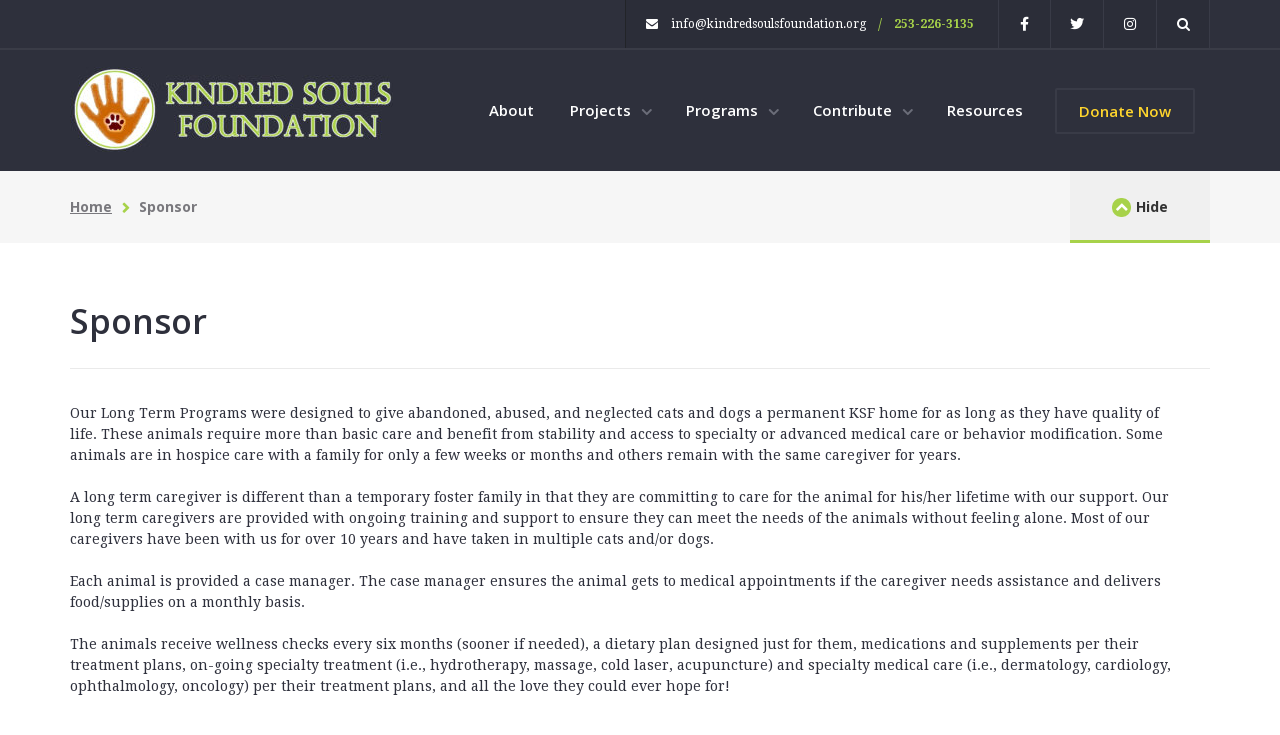

--- FILE ---
content_type: text/html; charset=UTF-8
request_url: https://kindredsoulsfoundation.org/sponsor/
body_size: 164156
content:
<!DOCTYPE html>
<html lang="en-US">
<head>
<!-- TITLE OF SITE -->
    <meta charset="UTF-8">
	
	<meta name="description" content=""/>
	<meta http-equiv="X-UA-Compatible" content="IE=edge">
		<meta name="viewport" content="width=device-width, initial-scale=1.0, maximum-scale=1.0, user-scalable=0">
		
	<!-- =========================
      FAV AND TOUCH ICONS  
    ============================== -->
	
	
	
		
	
	<title>Sponsor &#8211; Kindred Souls Foundation</title>
<meta name='robots' content='max-image-preview:large' />
<link rel='dns-prefetch' href='//fonts.googleapis.com' />
<link rel="alternate" type="application/rss+xml" title="Kindred Souls Foundation &raquo; Feed" href="https://kindredsoulsfoundation.org/feed/" />
<link rel="alternate" type="application/rss+xml" title="Kindred Souls Foundation &raquo; Comments Feed" href="https://kindredsoulsfoundation.org/comments/feed/" />
<link rel="alternate" title="oEmbed (JSON)" type="application/json+oembed" href="https://kindredsoulsfoundation.org/wp-json/oembed/1.0/embed?url=https%3A%2F%2Fkindredsoulsfoundation.org%2Fsponsor%2F" />
<link rel="alternate" title="oEmbed (XML)" type="text/xml+oembed" href="https://kindredsoulsfoundation.org/wp-json/oembed/1.0/embed?url=https%3A%2F%2Fkindredsoulsfoundation.org%2Fsponsor%2F&#038;format=xml" />
<style id='wp-img-auto-sizes-contain-inline-css' type='text/css'>
img:is([sizes=auto i],[sizes^="auto," i]){contain-intrinsic-size:3000px 1500px}
/*# sourceURL=wp-img-auto-sizes-contain-inline-css */
</style>
<link rel='stylesheet' id='stag-shortcode-styles-css' href='https://kindredsoulsfoundation.org/wp-content/plugins/shortcodesdex/assets/css/stag-shortcodes.css?ver=1.2.3' type='text/css' media='all' />
<link rel='stylesheet' id='dashicons-css' href='https://kindredsoulsfoundation.org/wp-includes/css/dashicons.min.css?ver=6.9' type='text/css' media='all' />
<link rel='stylesheet' id='menu-icons-extra-css' href='https://kindredsoulsfoundation.org/wp-content/plugins/menu-icons/css/extra.min.css?ver=0.13.20' type='text/css' media='all' />
<style id='wp-emoji-styles-inline-css' type='text/css'>

	img.wp-smiley, img.emoji {
		display: inline !important;
		border: none !important;
		box-shadow: none !important;
		height: 1em !important;
		width: 1em !important;
		margin: 0 0.07em !important;
		vertical-align: -0.1em !important;
		background: none !important;
		padding: 0 !important;
	}
/*# sourceURL=wp-emoji-styles-inline-css */
</style>
<style id='wp-block-library-inline-css' type='text/css'>
:root{--wp-block-synced-color:#7a00df;--wp-block-synced-color--rgb:122,0,223;--wp-bound-block-color:var(--wp-block-synced-color);--wp-editor-canvas-background:#ddd;--wp-admin-theme-color:#007cba;--wp-admin-theme-color--rgb:0,124,186;--wp-admin-theme-color-darker-10:#006ba1;--wp-admin-theme-color-darker-10--rgb:0,107,160.5;--wp-admin-theme-color-darker-20:#005a87;--wp-admin-theme-color-darker-20--rgb:0,90,135;--wp-admin-border-width-focus:2px}@media (min-resolution:192dpi){:root{--wp-admin-border-width-focus:1.5px}}.wp-element-button{cursor:pointer}:root .has-very-light-gray-background-color{background-color:#eee}:root .has-very-dark-gray-background-color{background-color:#313131}:root .has-very-light-gray-color{color:#eee}:root .has-very-dark-gray-color{color:#313131}:root .has-vivid-green-cyan-to-vivid-cyan-blue-gradient-background{background:linear-gradient(135deg,#00d084,#0693e3)}:root .has-purple-crush-gradient-background{background:linear-gradient(135deg,#34e2e4,#4721fb 50%,#ab1dfe)}:root .has-hazy-dawn-gradient-background{background:linear-gradient(135deg,#faaca8,#dad0ec)}:root .has-subdued-olive-gradient-background{background:linear-gradient(135deg,#fafae1,#67a671)}:root .has-atomic-cream-gradient-background{background:linear-gradient(135deg,#fdd79a,#004a59)}:root .has-nightshade-gradient-background{background:linear-gradient(135deg,#330968,#31cdcf)}:root .has-midnight-gradient-background{background:linear-gradient(135deg,#020381,#2874fc)}:root{--wp--preset--font-size--normal:16px;--wp--preset--font-size--huge:42px}.has-regular-font-size{font-size:1em}.has-larger-font-size{font-size:2.625em}.has-normal-font-size{font-size:var(--wp--preset--font-size--normal)}.has-huge-font-size{font-size:var(--wp--preset--font-size--huge)}.has-text-align-center{text-align:center}.has-text-align-left{text-align:left}.has-text-align-right{text-align:right}.has-fit-text{white-space:nowrap!important}#end-resizable-editor-section{display:none}.aligncenter{clear:both}.items-justified-left{justify-content:flex-start}.items-justified-center{justify-content:center}.items-justified-right{justify-content:flex-end}.items-justified-space-between{justify-content:space-between}.screen-reader-text{border:0;clip-path:inset(50%);height:1px;margin:-1px;overflow:hidden;padding:0;position:absolute;width:1px;word-wrap:normal!important}.screen-reader-text:focus{background-color:#ddd;clip-path:none;color:#444;display:block;font-size:1em;height:auto;left:5px;line-height:normal;padding:15px 23px 14px;text-decoration:none;top:5px;width:auto;z-index:100000}html :where(.has-border-color){border-style:solid}html :where([style*=border-top-color]){border-top-style:solid}html :where([style*=border-right-color]){border-right-style:solid}html :where([style*=border-bottom-color]){border-bottom-style:solid}html :where([style*=border-left-color]){border-left-style:solid}html :where([style*=border-width]){border-style:solid}html :where([style*=border-top-width]){border-top-style:solid}html :where([style*=border-right-width]){border-right-style:solid}html :where([style*=border-bottom-width]){border-bottom-style:solid}html :where([style*=border-left-width]){border-left-style:solid}html :where(img[class*=wp-image-]){height:auto;max-width:100%}:where(figure){margin:0 0 1em}html :where(.is-position-sticky){--wp-admin--admin-bar--position-offset:var(--wp-admin--admin-bar--height,0px)}@media screen and (max-width:600px){html :where(.is-position-sticky){--wp-admin--admin-bar--position-offset:0px}}

/*# sourceURL=wp-block-library-inline-css */
</style><style id='global-styles-inline-css' type='text/css'>
:root{--wp--preset--aspect-ratio--square: 1;--wp--preset--aspect-ratio--4-3: 4/3;--wp--preset--aspect-ratio--3-4: 3/4;--wp--preset--aspect-ratio--3-2: 3/2;--wp--preset--aspect-ratio--2-3: 2/3;--wp--preset--aspect-ratio--16-9: 16/9;--wp--preset--aspect-ratio--9-16: 9/16;--wp--preset--color--black: #000000;--wp--preset--color--cyan-bluish-gray: #abb8c3;--wp--preset--color--white: #ffffff;--wp--preset--color--pale-pink: #f78da7;--wp--preset--color--vivid-red: #cf2e2e;--wp--preset--color--luminous-vivid-orange: #ff6900;--wp--preset--color--luminous-vivid-amber: #fcb900;--wp--preset--color--light-green-cyan: #7bdcb5;--wp--preset--color--vivid-green-cyan: #00d084;--wp--preset--color--pale-cyan-blue: #8ed1fc;--wp--preset--color--vivid-cyan-blue: #0693e3;--wp--preset--color--vivid-purple: #9b51e0;--wp--preset--gradient--vivid-cyan-blue-to-vivid-purple: linear-gradient(135deg,rgb(6,147,227) 0%,rgb(155,81,224) 100%);--wp--preset--gradient--light-green-cyan-to-vivid-green-cyan: linear-gradient(135deg,rgb(122,220,180) 0%,rgb(0,208,130) 100%);--wp--preset--gradient--luminous-vivid-amber-to-luminous-vivid-orange: linear-gradient(135deg,rgb(252,185,0) 0%,rgb(255,105,0) 100%);--wp--preset--gradient--luminous-vivid-orange-to-vivid-red: linear-gradient(135deg,rgb(255,105,0) 0%,rgb(207,46,46) 100%);--wp--preset--gradient--very-light-gray-to-cyan-bluish-gray: linear-gradient(135deg,rgb(238,238,238) 0%,rgb(169,184,195) 100%);--wp--preset--gradient--cool-to-warm-spectrum: linear-gradient(135deg,rgb(74,234,220) 0%,rgb(151,120,209) 20%,rgb(207,42,186) 40%,rgb(238,44,130) 60%,rgb(251,105,98) 80%,rgb(254,248,76) 100%);--wp--preset--gradient--blush-light-purple: linear-gradient(135deg,rgb(255,206,236) 0%,rgb(152,150,240) 100%);--wp--preset--gradient--blush-bordeaux: linear-gradient(135deg,rgb(254,205,165) 0%,rgb(254,45,45) 50%,rgb(107,0,62) 100%);--wp--preset--gradient--luminous-dusk: linear-gradient(135deg,rgb(255,203,112) 0%,rgb(199,81,192) 50%,rgb(65,88,208) 100%);--wp--preset--gradient--pale-ocean: linear-gradient(135deg,rgb(255,245,203) 0%,rgb(182,227,212) 50%,rgb(51,167,181) 100%);--wp--preset--gradient--electric-grass: linear-gradient(135deg,rgb(202,248,128) 0%,rgb(113,206,126) 100%);--wp--preset--gradient--midnight: linear-gradient(135deg,rgb(2,3,129) 0%,rgb(40,116,252) 100%);--wp--preset--font-size--small: 13px;--wp--preset--font-size--medium: 20px;--wp--preset--font-size--large: 36px;--wp--preset--font-size--x-large: 42px;--wp--preset--spacing--20: 0.44rem;--wp--preset--spacing--30: 0.67rem;--wp--preset--spacing--40: 1rem;--wp--preset--spacing--50: 1.5rem;--wp--preset--spacing--60: 2.25rem;--wp--preset--spacing--70: 3.38rem;--wp--preset--spacing--80: 5.06rem;--wp--preset--shadow--natural: 6px 6px 9px rgba(0, 0, 0, 0.2);--wp--preset--shadow--deep: 12px 12px 50px rgba(0, 0, 0, 0.4);--wp--preset--shadow--sharp: 6px 6px 0px rgba(0, 0, 0, 0.2);--wp--preset--shadow--outlined: 6px 6px 0px -3px rgb(255, 255, 255), 6px 6px rgb(0, 0, 0);--wp--preset--shadow--crisp: 6px 6px 0px rgb(0, 0, 0);}:where(.is-layout-flex){gap: 0.5em;}:where(.is-layout-grid){gap: 0.5em;}body .is-layout-flex{display: flex;}.is-layout-flex{flex-wrap: wrap;align-items: center;}.is-layout-flex > :is(*, div){margin: 0;}body .is-layout-grid{display: grid;}.is-layout-grid > :is(*, div){margin: 0;}:where(.wp-block-columns.is-layout-flex){gap: 2em;}:where(.wp-block-columns.is-layout-grid){gap: 2em;}:where(.wp-block-post-template.is-layout-flex){gap: 1.25em;}:where(.wp-block-post-template.is-layout-grid){gap: 1.25em;}.has-black-color{color: var(--wp--preset--color--black) !important;}.has-cyan-bluish-gray-color{color: var(--wp--preset--color--cyan-bluish-gray) !important;}.has-white-color{color: var(--wp--preset--color--white) !important;}.has-pale-pink-color{color: var(--wp--preset--color--pale-pink) !important;}.has-vivid-red-color{color: var(--wp--preset--color--vivid-red) !important;}.has-luminous-vivid-orange-color{color: var(--wp--preset--color--luminous-vivid-orange) !important;}.has-luminous-vivid-amber-color{color: var(--wp--preset--color--luminous-vivid-amber) !important;}.has-light-green-cyan-color{color: var(--wp--preset--color--light-green-cyan) !important;}.has-vivid-green-cyan-color{color: var(--wp--preset--color--vivid-green-cyan) !important;}.has-pale-cyan-blue-color{color: var(--wp--preset--color--pale-cyan-blue) !important;}.has-vivid-cyan-blue-color{color: var(--wp--preset--color--vivid-cyan-blue) !important;}.has-vivid-purple-color{color: var(--wp--preset--color--vivid-purple) !important;}.has-black-background-color{background-color: var(--wp--preset--color--black) !important;}.has-cyan-bluish-gray-background-color{background-color: var(--wp--preset--color--cyan-bluish-gray) !important;}.has-white-background-color{background-color: var(--wp--preset--color--white) !important;}.has-pale-pink-background-color{background-color: var(--wp--preset--color--pale-pink) !important;}.has-vivid-red-background-color{background-color: var(--wp--preset--color--vivid-red) !important;}.has-luminous-vivid-orange-background-color{background-color: var(--wp--preset--color--luminous-vivid-orange) !important;}.has-luminous-vivid-amber-background-color{background-color: var(--wp--preset--color--luminous-vivid-amber) !important;}.has-light-green-cyan-background-color{background-color: var(--wp--preset--color--light-green-cyan) !important;}.has-vivid-green-cyan-background-color{background-color: var(--wp--preset--color--vivid-green-cyan) !important;}.has-pale-cyan-blue-background-color{background-color: var(--wp--preset--color--pale-cyan-blue) !important;}.has-vivid-cyan-blue-background-color{background-color: var(--wp--preset--color--vivid-cyan-blue) !important;}.has-vivid-purple-background-color{background-color: var(--wp--preset--color--vivid-purple) !important;}.has-black-border-color{border-color: var(--wp--preset--color--black) !important;}.has-cyan-bluish-gray-border-color{border-color: var(--wp--preset--color--cyan-bluish-gray) !important;}.has-white-border-color{border-color: var(--wp--preset--color--white) !important;}.has-pale-pink-border-color{border-color: var(--wp--preset--color--pale-pink) !important;}.has-vivid-red-border-color{border-color: var(--wp--preset--color--vivid-red) !important;}.has-luminous-vivid-orange-border-color{border-color: var(--wp--preset--color--luminous-vivid-orange) !important;}.has-luminous-vivid-amber-border-color{border-color: var(--wp--preset--color--luminous-vivid-amber) !important;}.has-light-green-cyan-border-color{border-color: var(--wp--preset--color--light-green-cyan) !important;}.has-vivid-green-cyan-border-color{border-color: var(--wp--preset--color--vivid-green-cyan) !important;}.has-pale-cyan-blue-border-color{border-color: var(--wp--preset--color--pale-cyan-blue) !important;}.has-vivid-cyan-blue-border-color{border-color: var(--wp--preset--color--vivid-cyan-blue) !important;}.has-vivid-purple-border-color{border-color: var(--wp--preset--color--vivid-purple) !important;}.has-vivid-cyan-blue-to-vivid-purple-gradient-background{background: var(--wp--preset--gradient--vivid-cyan-blue-to-vivid-purple) !important;}.has-light-green-cyan-to-vivid-green-cyan-gradient-background{background: var(--wp--preset--gradient--light-green-cyan-to-vivid-green-cyan) !important;}.has-luminous-vivid-amber-to-luminous-vivid-orange-gradient-background{background: var(--wp--preset--gradient--luminous-vivid-amber-to-luminous-vivid-orange) !important;}.has-luminous-vivid-orange-to-vivid-red-gradient-background{background: var(--wp--preset--gradient--luminous-vivid-orange-to-vivid-red) !important;}.has-very-light-gray-to-cyan-bluish-gray-gradient-background{background: var(--wp--preset--gradient--very-light-gray-to-cyan-bluish-gray) !important;}.has-cool-to-warm-spectrum-gradient-background{background: var(--wp--preset--gradient--cool-to-warm-spectrum) !important;}.has-blush-light-purple-gradient-background{background: var(--wp--preset--gradient--blush-light-purple) !important;}.has-blush-bordeaux-gradient-background{background: var(--wp--preset--gradient--blush-bordeaux) !important;}.has-luminous-dusk-gradient-background{background: var(--wp--preset--gradient--luminous-dusk) !important;}.has-pale-ocean-gradient-background{background: var(--wp--preset--gradient--pale-ocean) !important;}.has-electric-grass-gradient-background{background: var(--wp--preset--gradient--electric-grass) !important;}.has-midnight-gradient-background{background: var(--wp--preset--gradient--midnight) !important;}.has-small-font-size{font-size: var(--wp--preset--font-size--small) !important;}.has-medium-font-size{font-size: var(--wp--preset--font-size--medium) !important;}.has-large-font-size{font-size: var(--wp--preset--font-size--large) !important;}.has-x-large-font-size{font-size: var(--wp--preset--font-size--x-large) !important;}
/*# sourceURL=global-styles-inline-css */
</style>

<style id='classic-theme-styles-inline-css' type='text/css'>
/*! This file is auto-generated */
.wp-block-button__link{color:#fff;background-color:#32373c;border-radius:9999px;box-shadow:none;text-decoration:none;padding:calc(.667em + 2px) calc(1.333em + 2px);font-size:1.125em}.wp-block-file__button{background:#32373c;color:#fff;text-decoration:none}
/*# sourceURL=/wp-includes/css/classic-themes.min.css */
</style>
<link rel='stylesheet' id='contact-form-7-css' href='https://kindredsoulsfoundation.org/wp-content/plugins/contact-form-7/includes/css/styles.css?ver=6.1.4' type='text/css' media='all' />
<link rel='stylesheet' id='fontawesome-css-6-css' href='https://kindredsoulsfoundation.org/wp-content/plugins/wp-font-awesome/font-awesome/css/fontawesome-all.min.css?ver=1.8.0' type='text/css' media='all' />
<link rel='stylesheet' id='fontawesome-css-4-css' href='https://kindredsoulsfoundation.org/wp-content/plugins/wp-font-awesome/font-awesome/css/v4-shims.min.css?ver=1.8.0' type='text/css' media='all' />
<link rel='stylesheet' id='bootstrap-css' href='https://kindredsoulsfoundation.org/wp-content/themes/generosity/css/bootstrap.min.css?ver=6.9' type='text/css' media='all' />
<link rel='stylesheet' id='font_awesome-css' href='https://kindredsoulsfoundation.org/wp-content/themes/generosity/css/font-awesome.min.css?ver=6.9' type='text/css' media='all' />
<link rel='stylesheet' id='flexslider-css' href='https://kindredsoulsfoundation.org/wp-content/themes/generosity/css/flexslider.css?ver=6.9' type='text/css' media='all' />
<link rel='stylesheet' id='mediaelementplayer-css' href='https://kindredsoulsfoundation.org/wp-content/themes/generosity/css/mediaelementplayer.css?ver=6.9' type='text/css' media='all' />
<link rel='stylesheet' id='magnific_popup-css' href='https://kindredsoulsfoundation.org/wp-content/themes/generosity/css/magnific-popup.css?ver=6.9' type='text/css' media='all' />
<link rel='stylesheet' id='animate-css' href='https://kindredsoulsfoundation.org/wp-content/themes/generosity/css/animate.min.css?ver=6.9' type='text/css' media='all' />
<link rel='stylesheet' id='style-css' href='https://kindredsoulsfoundation.org/wp-content/themes/generosity/style.css?ver=6.9' type='text/css' media='all' />
<link rel='stylesheet' id='generosity_fonts-css' href='//fonts.googleapis.com/css?family=Open+Sans%3A400%2C600%2C700%2C300%7CDroid+Serif%3A400%2C700&#038;ver=1.0.0' type='text/css' media='all' />
<link rel='stylesheet' id='responsive-css' href='https://kindredsoulsfoundation.org/wp-content/themes/generosity/css/responsive.css?ver=6.9' type='text/css' media='all' />
<link rel='stylesheet' id='js_composer_front-css' href='https://kindredsoulsfoundation.org/wp-content/plugins/js_composer/assets/css/js_composer.min.css?ver=7.9' type='text/css' media='all' />
<script type="text/javascript" id="jquery-core-js-extra">
/* <![CDATA[ */
var generosity_shortcode_p_dir = "https://kindredsoulsfoundation.org/wp-content/plugins/shortcodesdex/";
var generosity_templateUrl = "https://kindredsoulsfoundation.org/wp-content/themes/generosity";
var generosity_btn_load_more_load_more = "Load More";
var generosity_pric = "#A7D24A";
var generosity_btn_load_more_loading = "Loading ...";
var generosity_btn_load_no_more = "No More Posts";
var generosity_placeholder_chimp = "Your Mail";
var generosity_request_was_successful = "Thank You";
var generosity_ajaxurl = "https://kindredsoulsfoundation.org/wp-admin/admin-ajax.php";
//# sourceURL=jquery-core-js-extra
/* ]]> */
</script>
<script type="text/javascript" src="https://kindredsoulsfoundation.org/wp-includes/js/jquery/jquery.min.js?ver=3.7.1" id="jquery-core-js"></script>
<script type="text/javascript" src="https://kindredsoulsfoundation.org/wp-includes/js/jquery/jquery-migrate.min.js?ver=3.4.1" id="jquery-migrate-js"></script>
<script></script><link rel="https://api.w.org/" href="https://kindredsoulsfoundation.org/wp-json/" /><link rel="alternate" title="JSON" type="application/json" href="https://kindredsoulsfoundation.org/wp-json/wp/v2/pages/974" /><link rel="EditURI" type="application/rsd+xml" title="RSD" href="https://kindredsoulsfoundation.org/xmlrpc.php?rsd" />
<meta name="generator" content="WordPress 6.9" />
<link rel="canonical" href="https://kindredsoulsfoundation.org/sponsor/" />
<link rel='shortlink' href='https://kindredsoulsfoundation.org/?p=974' />
<meta name="generator" content="Powered by WPBakery Page Builder - drag and drop page builder for WordPress."/>
<link rel="icon" href="https://kindredsoulsfoundation.org/wp-content/uploads/2017/09/cropped-KSF-Logo-512-transparent-32x32.jpg" sizes="32x32" />
<link rel="icon" href="https://kindredsoulsfoundation.org/wp-content/uploads/2017/09/cropped-KSF-Logo-512-transparent-192x192.jpg" sizes="192x192" />
<link rel="apple-touch-icon" href="https://kindredsoulsfoundation.org/wp-content/uploads/2017/09/cropped-KSF-Logo-512-transparent-180x180.jpg" />
<meta name="msapplication-TileImage" content="https://kindredsoulsfoundation.org/wp-content/uploads/2017/09/cropped-KSF-Logo-512-transparent-270x270.jpg" />
<noscript><style> .wpb_animate_when_almost_visible { opacity: 1; }</style></noscript></head>

<body data-rsssl=1 id="header-top" class="wp-singular page-template-default page page-id-974 wp-theme-generosity stagtools wpb-js-composer js-comp-ver-7.9 vc_responsive">


<!--  Superior bar -->
	<div class="header-upbar">
		<div class="container">
			<div class="telephone float-left"></div>
			<div class="social-top">
				<span><i class='fa fa-envelope'></i>  info@kindredsoulsfoundation.org</span><span class="color"><span class="separator">/</span><strong>253-226-3135</strong></span>
				<div class="social-icons">
									<a class="facebook" href="https://www.facebook.com/KindredSoulsFoundation/" target="_blank"><i class="fa fa-facebook" ></i></a>
								
								<a class="twitter" href="https://twitter.com/KindredSouls05" target="_blank"><i class="fa fa-twitter" ></i></a>
								
				
								
								
				
								
								
								
								
								
								<a class="instagram" href="https://www.instagram.com/kindredsoulsfoundation/" target="_blank"><i class="fa fa-instagram" ></i></a>
								
								
				
								<a class="find-top" href="#"><i class="fa fa-search"></i></a>				
								</div>
				<div class="widget widget-footer animated fadeInRight widget_search" id="search-top"><form method="get" class="searchform" action="#">
				<div>
					<input type="text" value="" name="s" id="s-top" placeholder="Search here">
					<input type="submit" id="searchsubmit-top" value="Search">
				</div> 
			</form></div>
			</div>
		</div>
	</div>

	
	
	
	
	<!-- Header -->
	<div class="header" id="header">
		<div class="container">
			<!-- Logo -->
			<div id="logo" class="float-left"><a href="https://kindredsoulsfoundation.org/"><img class="logo_a" src="https://kindredsoulsfoundation.org/wp-content/uploads/2017/10/Web-Header-Try-5-e1508396984377.jpg" alt="Kindred Souls Foundation"></a></div>
			
			<!-- Menu navigation -->

			<div class="navbar-header">
				<button type="button" class="navbar-toggle" data-toggle="collapse" data-target=".navbar-collapse">
				<span class="icon-bar"></span>
				<span class="icon-bar"></span>
				<span class="icon-bar"></span>
				</button>
			</div>
				
			<div class="nav nav-top float-right navbar-collapse collapse" id="nav-top-1">
			
				<ul id="menu-main-menu" class=""><li id="menu-item-1230" class="menu-item menu-item-type-post_type menu-item-object-page menu-item-1230"><a title="About" href="https://kindredsoulsfoundation.org/about/">About</a></li>
<li id="menu-item-785" class="menu-item menu-item-type-post_type menu-item-object-page menu-item-has-children menu-item-785 dropdown"><a title="Projects" href="https://kindredsoulsfoundation.org/projects/" data-toggle="dropdown" class="dropdown-toggle" aria-haspopup="true" data-hover="dropdown">Projects </a>
<ul role="menu" class=" dropdown-menu-dex fadeIn animated">
	<li id="menu-item-2205" class="menu-item menu-item-type-post_type menu-item-object-page menu-item-2205"><a title="Projects" href="https://kindredsoulsfoundation.org/projects/">Projects</a></li>
	<li id="menu-item-2203" class="menu-item menu-item-type-post_type menu-item-object-page menu-item-2203"><a title="Annual Fundraiser" href="https://kindredsoulsfoundation.org/annual-fundraiser/">Annual Fundraiser</a></li>
</ul>
</li>
<li id="menu-item-648" class="menu-item menu-item-type-custom menu-item-object-custom menu-item-has-children menu-item-648 dropdown"><a title="Programs" href="#" data-toggle="dropdown" class="dropdown-toggle" aria-haspopup="true" data-hover="dropdown">Programs </a>
<ul role="menu" class=" dropdown-menu-dex fadeIn animated">
	<li id="menu-item-1252" class="menu-item menu-item-type-post_type menu-item-object-page menu-item-1252"><a title="Programs" href="https://kindredsoulsfoundation.org/programs/">Programs</a></li>
	<li id="menu-item-1248" class="menu-item menu-item-type-post_type menu-item-object-page menu-item-1248"><a title="Adoptable Animals" href="https://kindredsoulsfoundation.org/adoptable-animals/">Adoptable Animals</a></li>
</ul>
</li>
<li id="menu-item-1141" class="menu-item menu-item-type-post_type menu-item-object-page current-menu-ancestor current-menu-parent current_page_parent current_page_ancestor menu-item-has-children menu-item-1141 dropdown"><a title="Contribute" href="https://kindredsoulsfoundation.org/contribute/" data-toggle="dropdown" class="dropdown-toggle" aria-haspopup="true" data-hover="dropdown">Contribute </a>
<ul role="menu" class=" dropdown-menu-dex fadeIn animated">
	<li id="menu-item-2683" class="menu-item menu-item-type-post_type menu-item-object-page menu-item-2683"><a title="In Remembrance" href="https://kindredsoulsfoundation.org/in-remembrance/">In Remembrance</a></li>
	<li id="menu-item-989" class="menu-item menu-item-type-post_type menu-item-object-page current-menu-item page_item page-item-974 current_page_item menu-item-989 active"><a title="Sponsor" href="https://kindredsoulsfoundation.org/sponsor/">Sponsor</a></li>
	<li id="menu-item-1234" class="menu-item menu-item-type-post_type menu-item-object-page menu-item-1234"><a title="Donate" href="https://kindredsoulsfoundation.org/donate/">Donate</a></li>
	<li id="menu-item-2682" class="menu-item menu-item-type-post_type menu-item-object-page menu-item-2682"><a title="Vehicle Donation" href="https://kindredsoulsfoundation.org/vehicle-donation/">Vehicle Donation</a></li>
	<li id="menu-item-1142" class="menu-item menu-item-type-post_type menu-item-object-page menu-item-1142"><a title="Giving Programs" href="https://kindredsoulsfoundation.org/giving-programs/">Giving Programs</a></li>
	<li id="menu-item-2207" class="menu-item menu-item-type-post_type menu-item-object-page menu-item-2207"><a title="Annual Fundraiser" href="https://kindredsoulsfoundation.org/annual-fundraiser/">Annual Fundraiser</a></li>
	<li id="menu-item-990" class="menu-item menu-item-type-post_type menu-item-object-page menu-item-990"><a title="Volunteer" href="https://kindredsoulsfoundation.org/volunteer/">Volunteer</a></li>
</ul>
</li>
<li id="menu-item-1013" class="menu-item menu-item-type-post_type menu-item-object-page menu-item-1013"><a title="Resources" href="https://kindredsoulsfoundation.org/resources/">Resources</a></li>
</ul>
				
								<!-- Orange Button -->
				<div class="link-orange-top"><a href="https://kindredsoulsfoundation.org/donate/">Donate Now</a></div>
							</div><!-- Menu navigation end -->			
		</div>
	</div><!-- Header end -->




	

	<!-- breadcrumbs end -->
	<div class="breadcrumbs">
		<div class="container">
			<ul>
			<li><a href="https://kindredsoulsfoundation.org">Home</a></li> <li>Sponsor</li>			</ul>
			
			<!-- button floating at right of breadcrumbs -->
			<div class="breadcrumbs-right"><a class="hide-bread" href="#"><i class="fa fa-chevron-up"></i>Hide</a></div>
		</div>
	</div><!-- breadcrumbs end -->
	
	

 
	<div class="all-content gallery-page">	
		<div class="section blog" >
			<div class="container">
				<!-- page title -->
								<div class="block-title"><h1>Sponsor</h1></div>
				 
				<!-- main row -->
				<div class="row">
				
					<!-- main content col -->
					<div class="col-md-12 blog-post body-post">
					<!-- Featured image -->
						
						 
						<div class="wpb-content-wrapper"><div class="vc_row wpb_row vc_row-fluid"><div class="wpb_column vc_column_container vc_col-sm-12"><div class="vc_column-inner"><div class="wpb_wrapper">
	<div class="wpb_text_column wpb_content_element" >
		<div class="wpb_wrapper">
			<p>Our Long Term Programs were designed to give abandoned, abused, and neglected cats and dogs a permanent KSF home for as long as they have quality of life. These animals require more than basic care and benefit from stability and access to specialty or advanced medical care or behavior modification. Some animals are in hospice care with a family for only a few weeks or months and others remain with the same caregiver for years.</p>
<p>A long term caregiver is different than a temporary foster family in that they are committing to care for the animal for his/her lifetime with our support. Our long term caregivers are provided with ongoing training and support to ensure they can meet the needs of the animals without feeling alone. Most of our caregivers have been with us for over 10 years and have taken in multiple cats and/or dogs.</p>
<p>Each animal is provided a case manager. The case manager ensures the animal gets to medical appointments if the caregiver needs assistance and delivers food/supplies on a monthly basis.</p>
<p>The animals receive wellness checks every six months (sooner if needed), a dietary plan designed just for them, medications and supplements per their treatment plans, on-going specialty treatment (i.e., hydrotherapy, massage, cold laser, acupuncture) and specialty medical care (i.e., dermatology, cardiology, ophthalmology, oncology) per their treatment plans, and all the love they could ever hope for!</p>
<p>Meet some of the animals in our long term programs who will be with us until they no longer have quality of life. There are a few ways to sponsor a long term animal. You can donate directly to one of the animals in care by clicking the button with their name, donate to our general <a href="https://kindredsoulsfoundation.org/donate/">long term care fund</a> where the money will go to the animal most in need, or purchase food/supplies from our <a href="https://www.chewy.com/g/kindred-souls-foundation_b67272754">Chewy.com</a> Wish List or <a href="https://www.amazon.com/registries/gl/guest-view/28C9HVMOBRJVV">Amazon.com</a> Gift Registry.</p>

		</div>
	</div>
</div></div></div></div><div class="vc_row wpb_row vc_row-fluid"><div class="wpb_column vc_column_container vc_col-sm-6"><div class="vc_column-inner"><div class="wpb_wrapper">
	<div  class="wpb_single_image wpb_content_element vc_align_left wpb_content_element">
		<h2 class="wpb_heading wpb_singleimage_heading">Sponsor Calliope</h2>
		<figure class="wpb_wrapper vc_figure">
			<div class="vc_single_image-wrapper   vc_box_border_grey"><img fetchpriority="high" decoding="async" width="300" height="225" src="https://kindredsoulsfoundation.org/wp-content/uploads/2024/10/Calliope-300x225.jpg" class="vc_single_image-img attachment-medium" alt="" title="Calliope" srcset="https://kindredsoulsfoundation.org/wp-content/uploads/2024/10/Calliope-300x225.jpg 300w, https://kindredsoulsfoundation.org/wp-content/uploads/2024/10/Calliope-768x576.jpg 768w, https://kindredsoulsfoundation.org/wp-content/uploads/2024/10/Calliope.jpg 792w" sizes="(max-width: 300px) 100vw, 300px" /></div>
		</figure>
	</div>
<form action="https://www.paypal.com/cgi-bin/webscr" class="large-donate-form" method="post">
									<div class="col-md-4">
										Amount
										<div class="donate-amount-box">
										<span>$</span>
										
										<input type="hidden" name="item_name" value="Long Term Programs Sponsorship" /><input type="hidden" name="item_number" value="Calliope - Medically Fragile Program" />
										<select name="amount" class="donation-os"><option value="0">0</option><option value="10">10</option><option value="15">15</option><option value="25">25</option><option value="50">50</option><option value="75">75</option><option value="100">100</option><option value="125">125</option><option value="150">150</option></select><input type="hidden" name="cmd" value="_donations">
										<input type="hidden" name="notify_url" value="https://kindredsoulsfoundation.org/wp-admin/admin-ajax.php?action=dex_donate">
										<input type="hidden" name="business" value="info@kindredsoulsfoundation.org">
										<input type="hidden" name="currency_code" value="USD">
										</div>
									</div>
									
									<!-- large button -->
									<div class="col-md-8 btn-donate-large-w">
										<button class="btn btn-donate-large" type="submit">Calliope<i class="fa fas fa-heart"></i></button>
									</div>
								</form></div></div></div><div class="wpb_column vc_column_container vc_col-sm-6"><div class="vc_column-inner"><div class="wpb_wrapper">
	<div  class="wpb_single_image wpb_content_element vc_align_left wpb_content_element">
		<h2 class="wpb_heading wpb_singleimage_heading">Sponsor Solomon</h2>
		<figure class="wpb_wrapper vc_figure">
			<div class="vc_single_image-wrapper   vc_box_border_grey"><img decoding="async" width="300" height="225" src="https://kindredsoulsfoundation.org/wp-content/uploads/2024/10/Solomon1-300x225.jpg" class="vc_single_image-img attachment-medium" alt="" title="Solomon1" srcset="https://kindredsoulsfoundation.org/wp-content/uploads/2024/10/Solomon1-300x225.jpg 300w, https://kindredsoulsfoundation.org/wp-content/uploads/2024/10/Solomon1-768x576.jpg 768w, https://kindredsoulsfoundation.org/wp-content/uploads/2024/10/Solomon1.jpg 792w" sizes="(max-width: 300px) 100vw, 300px" /></div>
		</figure>
	</div>
<form action="https://www.paypal.com/cgi-bin/webscr" class="large-donate-form" method="post">
									<div class="col-md-4">
										Amount
										<div class="donate-amount-box">
										<span>$</span>
										
										<input type="hidden" name="item_name" value="Long Term Programs Sponsorship" /><input type="hidden" name="item_number" value="Solomon - Special Needs Program" />
										<select name="amount" class="donation-os"><option value="0">0</option><option value="10">10</option><option value="15">15</option><option value="25">25</option><option value="50">50</option><option value="75">75</option><option value="100">100</option><option value="125">125</option><option value="150">150</option></select><input type="hidden" name="cmd" value="_donations">
										<input type="hidden" name="notify_url" value="https://kindredsoulsfoundation.org/wp-admin/admin-ajax.php?action=dex_donate">
										<input type="hidden" name="business" value="info@kindredsoulsfoundation.org">
										<input type="hidden" name="currency_code" value="USD">
										</div>
									</div>
									
									<!-- large button -->
									<div class="col-md-8 btn-donate-large-w">
										<button class="btn btn-donate-large" type="submit">Solomon<i class="fa fas fa-heart"></i></button>
									</div>
								</form></div></div></div></div><div class="vc_row wpb_row vc_row-fluid"><div class="wpb_column vc_column_container vc_col-sm-6"><div class="vc_column-inner"><div class="wpb_wrapper">
	<div  class="wpb_single_image wpb_content_element vc_align_left wpb_content_element">
		<h2 class="wpb_heading wpb_singleimage_heading">Sponsor Mitzie</h2>
		<figure class="wpb_wrapper vc_figure">
			<div class="vc_single_image-wrapper   vc_box_border_grey"><img decoding="async" width="300" height="225" src="https://kindredsoulsfoundation.org/wp-content/uploads/2021/02/Sponsor-Mitzie-300x225.jpg" class="vc_single_image-img attachment-medium" alt="" title="Sponsor Mitzie" srcset="https://kindredsoulsfoundation.org/wp-content/uploads/2021/02/Sponsor-Mitzie-300x225.jpg 300w, https://kindredsoulsfoundation.org/wp-content/uploads/2021/02/Sponsor-Mitzie-600x450.jpg 600w, https://kindredsoulsfoundation.org/wp-content/uploads/2021/02/Sponsor-Mitzie-768x576.jpg 768w, https://kindredsoulsfoundation.org/wp-content/uploads/2021/02/Sponsor-Mitzie.jpg 792w" sizes="(max-width: 300px) 100vw, 300px" /></div>
		</figure>
	</div>
<form action="https://www.paypal.com/cgi-bin/webscr" class="large-donate-form" method="post">
									<div class="col-md-4">
										Amount
										<div class="donate-amount-box">
										<span>$</span>
										
										<input type="hidden" name="item_name" value="Long Term Programs Sponsorship" /><input type="hidden" name="item_number" value="Mitzie - Senior Companion Program" />
										<select name="amount" class="donation-os"><option value="0">0</option><option value="10">10</option><option value="15">15</option><option value="25">25</option><option value="50">50</option><option value="75">75</option><option value="100">100</option><option value="125">125</option><option value="150">150</option></select><input type="hidden" name="cmd" value="_donations">
										<input type="hidden" name="notify_url" value="https://kindredsoulsfoundation.org/wp-admin/admin-ajax.php?action=dex_donate">
										<input type="hidden" name="business" value="info@kindredsoulsfoundation.org">
										<input type="hidden" name="currency_code" value="USD">
										</div>
									</div>
									
									<!-- large button -->
									<div class="col-md-8 btn-donate-large-w">
										<button class="btn btn-donate-large" type="submit">Mitzie<i class="fa fas fa-heart"></i></button>
									</div>
								</form></div></div></div><div class="wpb_column vc_column_container vc_col-sm-6"><div class="vc_column-inner"><div class="wpb_wrapper">
	<div  class="wpb_single_image wpb_content_element vc_align_left wpb_content_element">
		<h2 class="wpb_heading wpb_singleimage_heading">Sponsor Lola</h2>
		<figure class="wpb_wrapper vc_figure">
			<div class="vc_single_image-wrapper   vc_box_border_grey"><img loading="lazy" decoding="async" width="300" height="225" src="https://kindredsoulsfoundation.org/wp-content/uploads/2024/10/Lola-300x225.jpg" class="vc_single_image-img attachment-medium" alt="" title="Lola" srcset="https://kindredsoulsfoundation.org/wp-content/uploads/2024/10/Lola-300x225.jpg 300w, https://kindredsoulsfoundation.org/wp-content/uploads/2024/10/Lola-768x576.jpg 768w, https://kindredsoulsfoundation.org/wp-content/uploads/2024/10/Lola.jpg 792w" sizes="auto, (max-width: 300px) 100vw, 300px" /></div>
		</figure>
	</div>
<form action="https://www.paypal.com/cgi-bin/webscr" class="large-donate-form" method="post">
									<div class="col-md-4">
										Amount
										<div class="donate-amount-box">
										<span>$</span>
										
										<input type="hidden" name="item_name" value="Long Term Programs Sponsorship" /><input type="hidden" name="item_number" value="Lola - KSF L'Abassador - Tripawd" />
										<select name="amount" class="donation-os"><option value="0">0</option><option value="10">10</option><option value="15">15</option><option value="25">25</option><option value="50">50</option><option value="75">75</option><option value="100">100</option><option value="125">125</option><option value="150">150</option></select><input type="hidden" name="cmd" value="_donations">
										<input type="hidden" name="notify_url" value="https://kindredsoulsfoundation.org/wp-admin/admin-ajax.php?action=dex_donate">
										<input type="hidden" name="business" value="info@kindredsoulsfoundation.org">
										<input type="hidden" name="currency_code" value="USD">
										</div>
									</div>
									
									<!-- large button -->
									<div class="col-md-8 btn-donate-large-w">
										<button class="btn btn-donate-large" type="submit">Lola<i class="fa fas fa-heart"></i></button>
									</div>
								</form></div></div></div></div><div class="vc_row wpb_row vc_row-fluid"><div class="wpb_column vc_column_container vc_col-sm-6"><div class="vc_column-inner"><div class="wpb_wrapper">
	<div  class="wpb_single_image wpb_content_element vc_align_left wpb_content_element">
		<h2 class="wpb_heading wpb_singleimage_heading">Sponsor Nava</h2>
		<figure class="wpb_wrapper vc_figure">
			<div class="vc_single_image-wrapper   vc_box_border_grey"><img loading="lazy" decoding="async" width="300" height="225" src="https://kindredsoulsfoundation.org/wp-content/uploads/2024/10/Nava-300x225.jpg" class="vc_single_image-img attachment-medium" alt="" title="Nava" srcset="https://kindredsoulsfoundation.org/wp-content/uploads/2024/10/Nava-300x225.jpg 300w, https://kindredsoulsfoundation.org/wp-content/uploads/2024/10/Nava-768x576.jpg 768w, https://kindredsoulsfoundation.org/wp-content/uploads/2024/10/Nava.jpg 792w" sizes="auto, (max-width: 300px) 100vw, 300px" /></div>
		</figure>
	</div>
<form action="https://www.paypal.com/cgi-bin/webscr" class="large-donate-form" method="post">
									<div class="col-md-4">
										Amount
										<div class="donate-amount-box">
										<span>$</span>
										
										<input type="hidden" name="item_name" value="Long Term Programs Sponsorship" /><input type="hidden" name="item_number" value="Nava - Special Needs Program" />
										<select name="amount" class="donation-os"><option value="0">0</option><option value="10">10</option><option value="15">15</option><option value="25">25</option><option value="50">50</option><option value="75">75</option><option value="100">100</option><option value="125">125</option><option value="150">150</option></select><input type="hidden" name="cmd" value="_donations">
										<input type="hidden" name="notify_url" value="https://kindredsoulsfoundation.org/wp-admin/admin-ajax.php?action=dex_donate">
										<input type="hidden" name="business" value="info@kindredsoulsfoundation.org">
										<input type="hidden" name="currency_code" value="USD">
										</div>
									</div>
									
									<!-- large button -->
									<div class="col-md-8 btn-donate-large-w">
										<button class="btn btn-donate-large" type="submit">Nava<i class="fa fas fa-heart"></i></button>
									</div>
								</form></div></div></div><div class="wpb_column vc_column_container vc_col-sm-6"><div class="vc_column-inner"><div class="wpb_wrapper">
	<div  class="wpb_single_image wpb_content_element vc_align_left wpb_content_element">
		<h2 class="wpb_heading wpb_singleimage_heading">Sponsor Harper</h2>
		<figure class="wpb_wrapper vc_figure">
			<div class="vc_single_image-wrapper   vc_box_border_grey"><img loading="lazy" decoding="async" width="300" height="225" src="https://kindredsoulsfoundation.org/wp-content/uploads/2024/10/Harper1-300x225.jpg" class="vc_single_image-img attachment-medium" alt="" title="Harper1" srcset="https://kindredsoulsfoundation.org/wp-content/uploads/2024/10/Harper1-300x225.jpg 300w, https://kindredsoulsfoundation.org/wp-content/uploads/2024/10/Harper1-768x576.jpg 768w, https://kindredsoulsfoundation.org/wp-content/uploads/2024/10/Harper1.jpg 792w" sizes="auto, (max-width: 300px) 100vw, 300px" /></div>
		</figure>
	</div>
<form action="https://www.paypal.com/cgi-bin/webscr" class="large-donate-form" method="post">
									<div class="col-md-4">
										Amount
										<div class="donate-amount-box">
										<span>$</span>
										
										<input type="hidden" name="item_name" value="Long Term Programs Sponsorship" /><input type="hidden" name="item_number" value="Harper - Special Needs Program" />
										<select name="amount" class="donation-os"><option value="0">0</option><option value="10">10</option><option value="15">15</option><option value="25">25</option><option value="50">50</option><option value="75">75</option><option value="100">100</option><option value="125">125</option><option value="150">150</option></select><input type="hidden" name="cmd" value="_donations">
										<input type="hidden" name="notify_url" value="https://kindredsoulsfoundation.org/wp-admin/admin-ajax.php?action=dex_donate">
										<input type="hidden" name="business" value="info@kindredsoulsfoundation.org">
										<input type="hidden" name="currency_code" value="USD">
										</div>
									</div>
									
									<!-- large button -->
									<div class="col-md-8 btn-donate-large-w">
										<button class="btn btn-donate-large" type="submit">Harper<i class="fa fas fa-heart"></i></button>
									</div>
								</form></div></div></div></div><div class="vc_row wpb_row vc_row-fluid"><div class="wpb_column vc_column_container vc_col-sm-6"><div class="vc_column-inner"><div class="wpb_wrapper">
	<div  class="wpb_single_image wpb_content_element vc_align_left wpb_content_element">
		<h2 class="wpb_heading wpb_singleimage_heading">Sponsor Salish</h2>
		<figure class="wpb_wrapper vc_figure">
			<div class="vc_single_image-wrapper   vc_box_border_grey"><img loading="lazy" decoding="async" width="300" height="225" src="https://kindredsoulsfoundation.org/wp-content/uploads/2024/10/Salish-300x225.jpg" class="vc_single_image-img attachment-medium" alt="" title="Salish" srcset="https://kindredsoulsfoundation.org/wp-content/uploads/2024/10/Salish-300x225.jpg 300w, https://kindredsoulsfoundation.org/wp-content/uploads/2024/10/Salish-768x576.jpg 768w, https://kindredsoulsfoundation.org/wp-content/uploads/2024/10/Salish.jpg 792w" sizes="auto, (max-width: 300px) 100vw, 300px" /></div>
		</figure>
	</div>
<form action="https://www.paypal.com/cgi-bin/webscr" class="large-donate-form" method="post">
									<div class="col-md-4">
										Amount
										<div class="donate-amount-box">
										<span>$</span>
										
										<input type="hidden" name="item_name" value="Long Term Programs Sponsorship" /><input type="hidden" name="item_number" value="Salish - Special Needs Program" />
										<select name="amount" class="donation-os"><option value="0">0</option><option value="10">10</option><option value="15">15</option><option value="25">25</option><option value="50">50</option><option value="75">75</option><option value="100">100</option><option value="125">125</option><option value="150">150</option></select><input type="hidden" name="cmd" value="_donations">
										<input type="hidden" name="notify_url" value="https://kindredsoulsfoundation.org/wp-admin/admin-ajax.php?action=dex_donate">
										<input type="hidden" name="business" value="info@kindredsoulsfoundation.org">
										<input type="hidden" name="currency_code" value="USD">
										</div>
									</div>
									
									<!-- large button -->
									<div class="col-md-8 btn-donate-large-w">
										<button class="btn btn-donate-large" type="submit">Salish<i class="fa fas fa-heart"></i></button>
									</div>
								</form></div></div></div><div class="wpb_column vc_column_container vc_col-sm-6"><div class="vc_column-inner"><div class="wpb_wrapper">
	<div  class="wpb_single_image wpb_content_element vc_align_left wpb_content_element">
		<h2 class="wpb_heading wpb_singleimage_heading">Sponsor Gigi</h2>
		<figure class="wpb_wrapper vc_figure">
			<div class="vc_single_image-wrapper   vc_box_border_grey"><img loading="lazy" decoding="async" width="300" height="225" src="https://kindredsoulsfoundation.org/wp-content/uploads/2024/10/Gigi-300x225.jpg" class="vc_single_image-img attachment-medium" alt="" title="Gigi" srcset="https://kindredsoulsfoundation.org/wp-content/uploads/2024/10/Gigi-300x225.jpg 300w, https://kindredsoulsfoundation.org/wp-content/uploads/2024/10/Gigi-768x576.jpg 768w, https://kindredsoulsfoundation.org/wp-content/uploads/2024/10/Gigi.jpg 792w" sizes="auto, (max-width: 300px) 100vw, 300px" /></div>
		</figure>
	</div>
<form action="https://www.paypal.com/cgi-bin/webscr" class="large-donate-form" method="post">
									<div class="col-md-4">
										Amount
										<div class="donate-amount-box">
										<span>$</span>
										
										<input type="hidden" name="item_name" value="Long Term Programs Sponsorship" /><input type="hidden" name="item_number" value="Gigi - Special Needs Program" />
										<select name="amount" class="donation-os"><option value="0">0</option><option value="10">10</option><option value="15">15</option><option value="25">25</option><option value="50">50</option><option value="75">75</option><option value="100">100</option><option value="125">125</option><option value="150">150</option></select><input type="hidden" name="cmd" value="_donations">
										<input type="hidden" name="notify_url" value="https://kindredsoulsfoundation.org/wp-admin/admin-ajax.php?action=dex_donate">
										<input type="hidden" name="business" value="info@kindredsoulsfoundation.org">
										<input type="hidden" name="currency_code" value="USD">
										</div>
									</div>
									
									<!-- large button -->
									<div class="col-md-8 btn-donate-large-w">
										<button class="btn btn-donate-large" type="submit">Gigi<i class="fa fas fa-heart"></i></button>
									</div>
								</form></div></div></div></div><div class="vc_row wpb_row vc_row-fluid"><div class="wpb_column vc_column_container vc_col-sm-6"><div class="vc_column-inner"><div class="wpb_wrapper">
	<div  class="wpb_single_image wpb_content_element vc_align_left wpb_content_element">
		<h2 class="wpb_heading wpb_singleimage_heading">Sponsor Teddy</h2>
		<figure class="wpb_wrapper vc_figure">
			<div class="vc_single_image-wrapper   vc_box_border_grey"><img loading="lazy" decoding="async" width="300" height="225" src="https://kindredsoulsfoundation.org/wp-content/uploads/2024/10/Teddy-1-300x225.jpg" class="vc_single_image-img attachment-medium" alt="" title="Teddy" srcset="https://kindredsoulsfoundation.org/wp-content/uploads/2024/10/Teddy-1-300x225.jpg 300w, https://kindredsoulsfoundation.org/wp-content/uploads/2024/10/Teddy-1.jpg 594w" sizes="auto, (max-width: 300px) 100vw, 300px" /></div>
		</figure>
	</div>
<form action="https://www.paypal.com/cgi-bin/webscr" class="large-donate-form" method="post">
									<div class="col-md-4">
										Amount
										<div class="donate-amount-box">
										<span>$</span>
										
										<input type="hidden" name="item_name" value="Long Term Programs Sponsorship" /><input type="hidden" name="item_number" value="Teddy - Senior Companion Program" />
										<select name="amount" class="donation-os"><option value="0">0</option><option value="10">10</option><option value="15">15</option><option value="25">25</option><option value="50">50</option><option value="75">75</option><option value="100">100</option><option value="125">125</option><option value="150">150</option></select><input type="hidden" name="cmd" value="_donations">
										<input type="hidden" name="notify_url" value="https://kindredsoulsfoundation.org/wp-admin/admin-ajax.php?action=dex_donate">
										<input type="hidden" name="business" value="info@kindredsoulsfoundation.org">
										<input type="hidden" name="currency_code" value="USD">
										</div>
									</div>
									
									<!-- large button -->
									<div class="col-md-8 btn-donate-large-w">
										<button class="btn btn-donate-large" type="submit">Teddy<i class="fa fas fa-heart"></i></button>
									</div>
								</form></div></div></div><div class="wpb_column vc_column_container vc_col-sm-6"><div class="vc_column-inner"><div class="wpb_wrapper">
	<div  class="wpb_single_image wpb_content_element vc_align_left wpb_content_element">
		<h2 class="wpb_heading wpb_singleimage_heading">Sponsor Bella</h2>
		<figure class="wpb_wrapper vc_figure">
			<div class="vc_single_image-wrapper   vc_box_border_grey"><img loading="lazy" decoding="async" width="300" height="240" src="https://kindredsoulsfoundation.org/wp-content/uploads/2024/10/Bella-Cat-300x240.jpg" class="vc_single_image-img attachment-medium" alt="" title="Bella Cat" srcset="https://kindredsoulsfoundation.org/wp-content/uploads/2024/10/Bella-Cat-300x240.jpg 300w, https://kindredsoulsfoundation.org/wp-content/uploads/2024/10/Bella-Cat-1024x819.jpg 1024w, https://kindredsoulsfoundation.org/wp-content/uploads/2024/10/Bella-Cat-768x614.jpg 768w, https://kindredsoulsfoundation.org/wp-content/uploads/2024/10/Bella-Cat-500x400.jpg 500w, https://kindredsoulsfoundation.org/wp-content/uploads/2024/10/Bella-Cat.jpg 1100w" sizes="auto, (max-width: 300px) 100vw, 300px" /></div>
		</figure>
	</div>
<form action="https://www.paypal.com/cgi-bin/webscr" class="large-donate-form" method="post">
									<div class="col-md-4">
										Amount
										<div class="donate-amount-box">
										<span>$</span>
										
										<input type="hidden" name="item_name" value="Long Term Programs Sponsorship" /><input type="hidden" name="item_number" value="Bella - Special Needs Program" />
										<select name="amount" class="donation-os"><option value="0">0</option><option value="10">10</option><option value="15">15</option><option value="25">25</option><option value="50">50</option><option value="75">75</option><option value="100">100</option><option value="125">125</option><option value="150">150</option></select><input type="hidden" name="cmd" value="_donations">
										<input type="hidden" name="notify_url" value="https://kindredsoulsfoundation.org/wp-admin/admin-ajax.php?action=dex_donate">
										<input type="hidden" name="business" value="info@kindredsoulsfoundation.org">
										<input type="hidden" name="currency_code" value="USD">
										</div>
									</div>
									
									<!-- large button -->
									<div class="col-md-8 btn-donate-large-w">
										<button class="btn btn-donate-large" type="submit">Bella<i class="fa fas fa-heart"></i></button>
									</div>
								</form></div></div></div></div><div class="vc_row wpb_row vc_row-fluid"><div class="wpb_column vc_column_container vc_col-sm-6"><div class="vc_column-inner"><div class="wpb_wrapper">
	<div  class="wpb_single_image wpb_content_element vc_align_left wpb_content_element">
		<h2 class="wpb_heading wpb_singleimage_heading">Sponsor Sitka</h2>
		<figure class="wpb_wrapper vc_figure">
			<div class="vc_single_image-wrapper   vc_box_border_grey"><img loading="lazy" decoding="async" width="300" height="225" src="https://kindredsoulsfoundation.org/wp-content/uploads/2024/10/Sitka-300x225.jpg" class="vc_single_image-img attachment-medium" alt="" title="Sitka" srcset="https://kindredsoulsfoundation.org/wp-content/uploads/2024/10/Sitka-300x225.jpg 300w, https://kindredsoulsfoundation.org/wp-content/uploads/2024/10/Sitka-768x576.jpg 768w, https://kindredsoulsfoundation.org/wp-content/uploads/2024/10/Sitka.jpg 792w" sizes="auto, (max-width: 300px) 100vw, 300px" /></div>
		</figure>
	</div>
<form action="https://www.paypal.com/cgi-bin/webscr" class="large-donate-form" method="post">
									<div class="col-md-4">
										Amount
										<div class="donate-amount-box">
										<span>$</span>
										
										<input type="hidden" name="item_name" value="Long Term Programs Sponsorship" /><input type="hidden" name="item_number" value="Sitka - Special Needs Program" />
										<select name="amount" class="donation-os"><option value="0">0</option><option value="10">10</option><option value="15">15</option><option value="25">25</option><option value="50">50</option><option value="75">75</option><option value="100">100</option><option value="125">125</option><option value="150">150</option></select><input type="hidden" name="cmd" value="_donations">
										<input type="hidden" name="notify_url" value="https://kindredsoulsfoundation.org/wp-admin/admin-ajax.php?action=dex_donate">
										<input type="hidden" name="business" value="info@kindredsoulsfoundation.org">
										<input type="hidden" name="currency_code" value="USD">
										</div>
									</div>
									
									<!-- large button -->
									<div class="col-md-8 btn-donate-large-w">
										<button class="btn btn-donate-large" type="submit">Sitka<i class="fa fas fa-heart"></i></button>
									</div>
								</form></div></div></div><div class="wpb_column vc_column_container vc_col-sm-6"><div class="vc_column-inner"><div class="wpb_wrapper">
	<div  class="wpb_single_image wpb_content_element vc_align_left wpb_content_element">
		<h2 class="wpb_heading wpb_singleimage_heading">Sponsor Shadow</h2>
		<figure class="wpb_wrapper vc_figure">
			<div class="vc_single_image-wrapper   vc_box_border_grey"><img loading="lazy" decoding="async" width="300" height="225" src="https://kindredsoulsfoundation.org/wp-content/uploads/2024/10/Shadow1-300x225.jpg" class="vc_single_image-img attachment-medium" alt="" title="Shadow1" srcset="https://kindredsoulsfoundation.org/wp-content/uploads/2024/10/Shadow1-300x225.jpg 300w, https://kindredsoulsfoundation.org/wp-content/uploads/2024/10/Shadow1-768x576.jpg 768w, https://kindredsoulsfoundation.org/wp-content/uploads/2024/10/Shadow1.jpg 792w" sizes="auto, (max-width: 300px) 100vw, 300px" /></div>
		</figure>
	</div>
<form action="https://www.paypal.com/cgi-bin/webscr" class="large-donate-form" method="post">
									<div class="col-md-4">
										Amount
										<div class="donate-amount-box">
										<span>$</span>
										
										<input type="hidden" name="item_name" value="Long Term Programs Sponsorship" /><input type="hidden" name="item_number" value="Shadow - Special Needs Program" />
										<select name="amount" class="donation-os"><option value="0">0</option><option value="10">10</option><option value="15">15</option><option value="25">25</option><option value="50">50</option><option value="75">75</option><option value="100">100</option><option value="125">125</option><option value="150">150</option></select><input type="hidden" name="cmd" value="_donations">
										<input type="hidden" name="notify_url" value="https://kindredsoulsfoundation.org/wp-admin/admin-ajax.php?action=dex_donate">
										<input type="hidden" name="business" value="info@kindredsoulsfoundation.org">
										<input type="hidden" name="currency_code" value="USD">
										</div>
									</div>
									
									<!-- large button -->
									<div class="col-md-8 btn-donate-large-w">
										<button class="btn btn-donate-large" type="submit">Shadow<i class="fa fas fa-heart"></i></button>
									</div>
								</form></div></div></div></div><div class="vc_row wpb_row vc_row-fluid"><div class="wpb_column vc_column_container vc_col-sm-6"><div class="vc_column-inner"><div class="wpb_wrapper">
	<div  class="wpb_single_image wpb_content_element vc_align_left wpb_content_element">
		<h2 class="wpb_heading wpb_singleimage_heading">Sponsor Winter</h2>
		<figure class="wpb_wrapper vc_figure">
			<div class="vc_single_image-wrapper   vc_box_border_grey"><img loading="lazy" decoding="async" width="300" height="225" src="https://kindredsoulsfoundation.org/wp-content/uploads/2021/02/Sponsor-Winter-300x225.jpg" class="vc_single_image-img attachment-medium" alt="" title="Sponsor Winter" srcset="https://kindredsoulsfoundation.org/wp-content/uploads/2021/02/Sponsor-Winter-300x225.jpg 300w, https://kindredsoulsfoundation.org/wp-content/uploads/2021/02/Sponsor-Winter-600x450.jpg 600w, https://kindredsoulsfoundation.org/wp-content/uploads/2021/02/Sponsor-Winter-768x576.jpg 768w, https://kindredsoulsfoundation.org/wp-content/uploads/2021/02/Sponsor-Winter.jpg 792w" sizes="auto, (max-width: 300px) 100vw, 300px" /></div>
		</figure>
	</div>
<form action="https://www.paypal.com/cgi-bin/webscr" class="large-donate-form" method="post">
									<div class="col-md-4">
										Amount
										<div class="donate-amount-box">
										<span>$</span>
										
										<input type="hidden" name="item_name" value="Long Term Programs Sponsorship" /><input type="hidden" name="item_number" value="Winter - Senior Companion Program" />
										<select name="amount" class="donation-os"><option value="0">0</option><option value="10">10</option><option value="15">15</option><option value="25">25</option><option value="50">50</option><option value="75">75</option><option value="100">100</option><option value="125">125</option><option value="150">150</option></select><input type="hidden" name="cmd" value="_donations">
										<input type="hidden" name="notify_url" value="https://kindredsoulsfoundation.org/wp-admin/admin-ajax.php?action=dex_donate">
										<input type="hidden" name="business" value="info@kindredsoulsfoundation.org">
										<input type="hidden" name="currency_code" value="USD">
										</div>
									</div>
									
									<!-- large button -->
									<div class="col-md-8 btn-donate-large-w">
										<button class="btn btn-donate-large" type="submit">Winter<i class="fa fas fa-heart"></i></button>
									</div>
								</form></div></div></div><div class="wpb_column vc_column_container vc_col-sm-6"><div class="vc_column-inner"><div class="wpb_wrapper">
	<div  class="wpb_single_image wpb_content_element vc_align_left wpb_content_element">
		<h2 class="wpb_heading wpb_singleimage_heading">Sponsor Cody</h2>
		<figure class="wpb_wrapper vc_figure">
			<div class="vc_single_image-wrapper   vc_box_border_grey"><img loading="lazy" decoding="async" width="300" height="225" src="https://kindredsoulsfoundation.org/wp-content/uploads/2024/10/Cody-300x225.jpg" class="vc_single_image-img attachment-medium" alt="" title="Cody" srcset="https://kindredsoulsfoundation.org/wp-content/uploads/2024/10/Cody-300x225.jpg 300w, https://kindredsoulsfoundation.org/wp-content/uploads/2024/10/Cody-768x576.jpg 768w, https://kindredsoulsfoundation.org/wp-content/uploads/2024/10/Cody.jpg 792w" sizes="auto, (max-width: 300px) 100vw, 300px" /></div>
		</figure>
	</div>
<form action="https://www.paypal.com/cgi-bin/webscr" class="large-donate-form" method="post">
									<div class="col-md-4">
										Amount
										<div class="donate-amount-box">
										<span>$</span>
										
										<input type="hidden" name="item_name" value="Long Term Programs Sponsorship" /><input type="hidden" name="item_number" value="Cody - Special Needs Program" />
										<select name="amount" class="donation-os"><option value="0">0</option><option value="10">10</option><option value="15">15</option><option value="25">25</option><option value="50">50</option><option value="75">75</option><option value="100">100</option><option value="125">125</option><option value="150">150</option></select><input type="hidden" name="cmd" value="_donations">
										<input type="hidden" name="notify_url" value="https://kindredsoulsfoundation.org/wp-admin/admin-ajax.php?action=dex_donate">
										<input type="hidden" name="business" value="info@kindredsoulsfoundation.org">
										<input type="hidden" name="currency_code" value="USD">
										</div>
									</div>
									
									<!-- large button -->
									<div class="col-md-8 btn-donate-large-w">
										<button class="btn btn-donate-large" type="submit">Cody<i class="fa fas fa-heart"></i></button>
									</div>
								</form></div></div></div></div><div class="vc_row wpb_row vc_row-fluid"><div class="wpb_column vc_column_container vc_col-sm-6"><div class="vc_column-inner"><div class="wpb_wrapper">
	<div  class="wpb_single_image wpb_content_element vc_align_left wpb_content_element">
		<h2 class="wpb_heading wpb_singleimage_heading">Sponsor Millie</h2>
		<figure class="wpb_wrapper vc_figure">
			<div class="vc_single_image-wrapper   vc_box_border_grey"><img loading="lazy" decoding="async" width="300" height="225" src="https://kindredsoulsfoundation.org/wp-content/uploads/2024/10/Millie-300x225.jpg" class="vc_single_image-img attachment-medium" alt="" title="Millie" srcset="https://kindredsoulsfoundation.org/wp-content/uploads/2024/10/Millie-300x225.jpg 300w, https://kindredsoulsfoundation.org/wp-content/uploads/2024/10/Millie-768x576.jpg 768w, https://kindredsoulsfoundation.org/wp-content/uploads/2024/10/Millie.jpg 792w" sizes="auto, (max-width: 300px) 100vw, 300px" /></div>
		</figure>
	</div>
<form action="https://www.paypal.com/cgi-bin/webscr" class="large-donate-form" method="post">
									<div class="col-md-4">
										Amount
										<div class="donate-amount-box">
										<span>$</span>
										
										<input type="hidden" name="item_name" value="Long Term Programs Sponsorship" /><input type="hidden" name="item_number" value="Millie - Senior Companion Program" />
										<select name="amount" class="donation-os"><option value="0">0</option><option value="10">10</option><option value="15">15</option><option value="25">25</option><option value="50">50</option><option value="75">75</option><option value="100">100</option><option value="125">125</option><option value="150">150</option></select><input type="hidden" name="cmd" value="_donations">
										<input type="hidden" name="notify_url" value="https://kindredsoulsfoundation.org/wp-admin/admin-ajax.php?action=dex_donate">
										<input type="hidden" name="business" value="info@kindredsoulsfoundation.org">
										<input type="hidden" name="currency_code" value="USD">
										</div>
									</div>
									
									<!-- large button -->
									<div class="col-md-8 btn-donate-large-w">
										<button class="btn btn-donate-large" type="submit">Millie<i class="fa fas fa-heart"></i></button>
									</div>
								</form></div></div></div><div class="wpb_column vc_column_container vc_col-sm-6"><div class="vc_column-inner"><div class="wpb_wrapper">
	<div  class="wpb_single_image wpb_content_element vc_align_left wpb_content_element">
		<h2 class="wpb_heading wpb_singleimage_heading">Sponsor Chili Beans</h2>
		<figure class="wpb_wrapper vc_figure">
			<div class="vc_single_image-wrapper   vc_box_border_grey"><img loading="lazy" decoding="async" width="300" height="225" src="https://kindredsoulsfoundation.org/wp-content/uploads/2024/10/Chili-Beans-300x225.jpg" class="vc_single_image-img attachment-medium" alt="" title="Chili Beans" srcset="https://kindredsoulsfoundation.org/wp-content/uploads/2024/10/Chili-Beans-300x225.jpg 300w, https://kindredsoulsfoundation.org/wp-content/uploads/2024/10/Chili-Beans-768x576.jpg 768w, https://kindredsoulsfoundation.org/wp-content/uploads/2024/10/Chili-Beans.jpg 792w" sizes="auto, (max-width: 300px) 100vw, 300px" /></div>
		</figure>
	</div>
<form action="https://www.paypal.com/cgi-bin/webscr" class="large-donate-form" method="post">
									<div class="col-md-4">
										Amount
										<div class="donate-amount-box">
										<span>$</span>
										
										<input type="hidden" name="item_name" value="Long Term Programs Sponsorship" /><input type="hidden" name="item_number" value="Chili Beans - Special Needs Program" />
										<select name="amount" class="donation-os"><option value="0">0</option><option value="10">10</option><option value="15">15</option><option value="25">25</option><option value="50">50</option><option value="75">75</option><option value="100">100</option><option value="125">125</option><option value="150">150</option></select><input type="hidden" name="cmd" value="_donations">
										<input type="hidden" name="notify_url" value="https://kindredsoulsfoundation.org/wp-admin/admin-ajax.php?action=dex_donate">
										<input type="hidden" name="business" value="info@kindredsoulsfoundation.org">
										<input type="hidden" name="currency_code" value="USD">
										</div>
									</div>
									
									<!-- large button -->
									<div class="col-md-8 btn-donate-large-w">
										<button class="btn btn-donate-large" type="submit">Chili Beans<i class="fa fas fa-heart"></i></button>
									</div>
								</form></div></div></div></div><div class="vc_row wpb_row vc_row-fluid"><div class="wpb_column vc_column_container vc_col-sm-6"><div class="vc_column-inner"><div class="wpb_wrapper">
	<div  class="wpb_single_image wpb_content_element vc_align_left wpb_content_element">
		<h2 class="wpb_heading wpb_singleimage_heading">Sponsor Conrad</h2>
		<figure class="wpb_wrapper vc_figure">
			<div class="vc_single_image-wrapper   vc_box_border_grey"><img loading="lazy" decoding="async" width="300" height="240" src="https://kindredsoulsfoundation.org/wp-content/uploads/2024/10/Conrad-copy-300x240.jpg" class="vc_single_image-img attachment-medium" alt="" title="Conrad copy" srcset="https://kindredsoulsfoundation.org/wp-content/uploads/2024/10/Conrad-copy-300x240.jpg 300w, https://kindredsoulsfoundation.org/wp-content/uploads/2024/10/Conrad-copy-1024x819.jpg 1024w, https://kindredsoulsfoundation.org/wp-content/uploads/2024/10/Conrad-copy-768x614.jpg 768w, https://kindredsoulsfoundation.org/wp-content/uploads/2024/10/Conrad-copy-500x400.jpg 500w, https://kindredsoulsfoundation.org/wp-content/uploads/2024/10/Conrad-copy.jpg 1100w" sizes="auto, (max-width: 300px) 100vw, 300px" /></div>
		</figure>
	</div>
<form action="https://www.paypal.com/cgi-bin/webscr" class="large-donate-form" method="post">
									<div class="col-md-4">
										Amount
										<div class="donate-amount-box">
										<span>$</span>
										
										<input type="hidden" name="item_name" value="Outreach Program Sponsorship" /><input type="hidden" name="item_number" value="Conrad - Outreach Program" />
										<select name="amount" class="donation-os"><option value="0">0</option><option value="10">10</option><option value="15">15</option><option value="25">25</option><option value="50">50</option><option value="75">75</option><option value="100">100</option><option value="125">125</option><option value="150">150</option></select><input type="hidden" name="cmd" value="_donations">
										<input type="hidden" name="notify_url" value="https://kindredsoulsfoundation.org/wp-admin/admin-ajax.php?action=dex_donate">
										<input type="hidden" name="business" value="info@kindredsoulsfoundation.org">
										<input type="hidden" name="currency_code" value="USD">
										</div>
									</div>
									
									<!-- large button -->
									<div class="col-md-8 btn-donate-large-w">
										<button class="btn btn-donate-large" type="submit">Conrad<i class="fa fas fa-heart"></i></button>
									</div>
								</form></div></div></div><div class="wpb_column vc_column_container vc_col-sm-6"><div class="vc_column-inner"><div class="wpb_wrapper">
	<div  class="wpb_single_image wpb_content_element vc_align_left wpb_content_element">
		<h2 class="wpb_heading wpb_singleimage_heading">Sponsor Kramer</h2>
		<figure class="wpb_wrapper vc_figure">
			<div class="vc_single_image-wrapper   vc_box_border_grey"><img loading="lazy" decoding="async" width="300" height="225" src="https://kindredsoulsfoundation.org/wp-content/uploads/2024/10/Kramer-300x225.jpg" class="vc_single_image-img attachment-medium" alt="" title="Kramer" srcset="https://kindredsoulsfoundation.org/wp-content/uploads/2024/10/Kramer-300x225.jpg 300w, https://kindredsoulsfoundation.org/wp-content/uploads/2024/10/Kramer-768x576.jpg 768w, https://kindredsoulsfoundation.org/wp-content/uploads/2024/10/Kramer.jpg 792w" sizes="auto, (max-width: 300px) 100vw, 300px" /></div>
		</figure>
	</div>
<form action="https://www.paypal.com/cgi-bin/webscr" class="large-donate-form" method="post">
									<div class="col-md-4">
										Amount
										<div class="donate-amount-box">
										<span>$</span>
										
										<input type="hidden" name="item_name" value="Long Term Programs Sponsorship" /><input type="hidden" name="item_number" value="Kramer - KSF L'Abassador &amp; Special Needs Program" />
										<select name="amount" class="donation-os"><option value="0">0</option><option value="10">10</option><option value="15">15</option><option value="25">25</option><option value="50">50</option><option value="75">75</option><option value="100">100</option><option value="125">125</option><option value="150">150</option></select><input type="hidden" name="cmd" value="_donations">
										<input type="hidden" name="notify_url" value="https://kindredsoulsfoundation.org/wp-admin/admin-ajax.php?action=dex_donate">
										<input type="hidden" name="business" value="info@kindredsoulsfoundation.org">
										<input type="hidden" name="currency_code" value="USD">
										</div>
									</div>
									
									<!-- large button -->
									<div class="col-md-8 btn-donate-large-w">
										<button class="btn btn-donate-large" type="submit">Kramer<i class="fa fas fa-heart"></i></button>
									</div>
								</form></div></div></div></div><div class="vc_row wpb_row vc_row-fluid"><div class="wpb_column vc_column_container vc_col-sm-6"><div class="vc_column-inner"><div class="wpb_wrapper">
	<div  class="wpb_single_image wpb_content_element vc_align_left wpb_content_element">
		<h2 class="wpb_heading wpb_singleimage_heading">Sponsor Sawyer</h2>
		<figure class="wpb_wrapper vc_figure">
			<div class="vc_single_image-wrapper   vc_box_border_grey"><img loading="lazy" decoding="async" width="300" height="225" src="https://kindredsoulsfoundation.org/wp-content/uploads/2021/11/Sawyer-2021-300x225.jpg" class="vc_single_image-img attachment-medium" alt="" title="Sawyer 2021" srcset="https://kindredsoulsfoundation.org/wp-content/uploads/2021/11/Sawyer-2021-300x225.jpg 300w, https://kindredsoulsfoundation.org/wp-content/uploads/2021/11/Sawyer-2021-600x450.jpg 600w, https://kindredsoulsfoundation.org/wp-content/uploads/2021/11/Sawyer-2021-768x576.jpg 768w, https://kindredsoulsfoundation.org/wp-content/uploads/2021/11/Sawyer-2021.jpg 792w" sizes="auto, (max-width: 300px) 100vw, 300px" /></div>
		</figure>
	</div>
<form action="https://www.paypal.com/cgi-bin/webscr" class="large-donate-form" method="post">
									<div class="col-md-4">
										Amount
										<div class="donate-amount-box">
										<span>$</span>
										
										<input type="hidden" name="item_name" value="Long Term Program Sponsorship" /><input type="hidden" name="item_number" value="Sawyer - Special Needs Program" />
										<select name="amount" class="donation-os"><option value="0">0</option><option value="10">10</option><option value="15">15</option><option value="25">25</option><option value="50">50</option><option value="75">75</option><option value="100">100</option><option value="125">125</option><option value="150">150</option></select><input type="hidden" name="cmd" value="_donations">
										<input type="hidden" name="notify_url" value="https://kindredsoulsfoundation.org/wp-admin/admin-ajax.php?action=dex_donate">
										<input type="hidden" name="business" value="info@kindredsoulsfoundation.org">
										<input type="hidden" name="currency_code" value="USD">
										</div>
									</div>
									
									<!-- large button -->
									<div class="col-md-8 btn-donate-large-w">
										<button class="btn btn-donate-large" type="submit">Sawyer<i class="fa fas fa-heart"></i></button>
									</div>
								</form></div></div></div><div class="wpb_column vc_column_container vc_col-sm-6"><div class="vc_column-inner"><div class="wpb_wrapper">
	<div  class="wpb_single_image wpb_content_element vc_align_left wpb_content_element">
		<h2 class="wpb_heading wpb_singleimage_heading">Sponsor Kyra</h2>
		<figure class="wpb_wrapper vc_figure">
			<div class="vc_single_image-wrapper   vc_box_border_grey"><img loading="lazy" decoding="async" width="300" height="225" src="https://kindredsoulsfoundation.org/wp-content/uploads/2021/02/Sponser-Kyra-300x225.jpg" class="vc_single_image-img attachment-medium" alt="" title="Sponser Kyra" srcset="https://kindredsoulsfoundation.org/wp-content/uploads/2021/02/Sponser-Kyra-300x225.jpg 300w, https://kindredsoulsfoundation.org/wp-content/uploads/2021/02/Sponser-Kyra-600x450.jpg 600w, https://kindredsoulsfoundation.org/wp-content/uploads/2021/02/Sponser-Kyra-768x576.jpg 768w, https://kindredsoulsfoundation.org/wp-content/uploads/2021/02/Sponser-Kyra.jpg 792w" sizes="auto, (max-width: 300px) 100vw, 300px" /></div>
		</figure>
	</div>
<form action="https://www.paypal.com/cgi-bin/webscr" class="large-donate-form" method="post">
									<div class="col-md-4">
										Amount
										<div class="donate-amount-box">
										<span>$</span>
										
										<input type="hidden" name="item_name" value="Long Term Programs Sponsorship" /><input type="hidden" name="item_number" value="Kyra - Senior Companion Program" />
										<select name="amount" class="donation-os"><option value="0">0</option><option value="10">10</option><option value="15">15</option><option value="25">25</option><option value="50">50</option><option value="75">75</option><option value="100">100</option><option value="125">125</option><option value="150">150</option></select><input type="hidden" name="cmd" value="_donations">
										<input type="hidden" name="notify_url" value="https://kindredsoulsfoundation.org/wp-admin/admin-ajax.php?action=dex_donate">
										<input type="hidden" name="business" value="info@kindredsoulsfoundation.org">
										<input type="hidden" name="currency_code" value="USD">
										</div>
									</div>
									
									<!-- large button -->
									<div class="col-md-8 btn-donate-large-w">
										<button class="btn btn-donate-large" type="submit">Kyra<i class="fa fas fa-heart"></i></button>
									</div>
								</form></div></div></div></div><div class="vc_row wpb_row vc_row-fluid"><div class="wpb_column vc_column_container vc_col-sm-6"><div class="vc_column-inner"><div class="wpb_wrapper">
	<div  class="wpb_single_image wpb_content_element vc_align_left wpb_content_element">
		<h2 class="wpb_heading wpb_singleimage_heading">Sponsor Mia</h2>
		<figure class="wpb_wrapper vc_figure">
			<div class="vc_single_image-wrapper   vc_box_border_grey"><img loading="lazy" decoding="async" width="300" height="225" src="https://kindredsoulsfoundation.org/wp-content/uploads/2024/10/Mia-300x225.jpg" class="vc_single_image-img attachment-medium" alt="" title="Mia" srcset="https://kindredsoulsfoundation.org/wp-content/uploads/2024/10/Mia-300x225.jpg 300w, https://kindredsoulsfoundation.org/wp-content/uploads/2024/10/Mia-768x576.jpg 768w, https://kindredsoulsfoundation.org/wp-content/uploads/2024/10/Mia.jpg 792w" sizes="auto, (max-width: 300px) 100vw, 300px" /></div>
		</figure>
	</div>
<form action="https://www.paypal.com/cgi-bin/webscr" class="large-donate-form" method="post">
									<div class="col-md-4">
										Amount
										<div class="donate-amount-box">
										<span>$</span>
										
										<input type="hidden" name="item_name" value="Long Term Program Sponsorship" /><input type="hidden" name="item_number" value="Mia - Special Needs Program" />
										<select name="amount" class="donation-os"><option value="0">0</option><option value="10">10</option><option value="15">15</option><option value="25">25</option><option value="50">50</option><option value="75">75</option><option value="100">100</option><option value="125">125</option><option value="150">150</option></select><input type="hidden" name="cmd" value="_donations">
										<input type="hidden" name="notify_url" value="https://kindredsoulsfoundation.org/wp-admin/admin-ajax.php?action=dex_donate">
										<input type="hidden" name="business" value="info@kindredsoulsfoundation.org">
										<input type="hidden" name="currency_code" value="USD">
										</div>
									</div>
									
									<!-- large button -->
									<div class="col-md-8 btn-donate-large-w">
										<button class="btn btn-donate-large" type="submit">Mia<i class="fa fas fa-heart"></i></button>
									</div>
								</form></div></div></div><div class="wpb_column vc_column_container vc_col-sm-6"><div class="vc_column-inner"><div class="wpb_wrapper">
	<div  class="wpb_single_image wpb_content_element vc_align_left wpb_content_element">
		<h2 class="wpb_heading wpb_singleimage_heading">Sponsor Juniper</h2>
		<figure class="wpb_wrapper vc_figure">
			<div class="vc_single_image-wrapper   vc_box_border_grey"><img loading="lazy" decoding="async" width="300" height="225" src="https://kindredsoulsfoundation.org/wp-content/uploads/2024/10/Juniper-300x225.jpg" class="vc_single_image-img attachment-medium" alt="" title="Juniper" srcset="https://kindredsoulsfoundation.org/wp-content/uploads/2024/10/Juniper-300x225.jpg 300w, https://kindredsoulsfoundation.org/wp-content/uploads/2024/10/Juniper-768x576.jpg 768w, https://kindredsoulsfoundation.org/wp-content/uploads/2024/10/Juniper.jpg 792w" sizes="auto, (max-width: 300px) 100vw, 300px" /></div>
		</figure>
	</div>
<form action="https://www.paypal.com/cgi-bin/webscr" class="large-donate-form" method="post">
									<div class="col-md-4">
										Amount
										<div class="donate-amount-box">
										<span>$</span>
										
										<input type="hidden" name="item_name" value="Long Term Programs Sponsorship" /><input type="hidden" name="item_number" value="Juniper - Special Needs Program" />
										<select name="amount" class="donation-os"><option value="0">0</option><option value="10">10</option><option value="15">15</option><option value="25">25</option><option value="50">50</option><option value="75">75</option><option value="100">100</option><option value="125">125</option><option value="150">150</option></select><input type="hidden" name="cmd" value="_donations">
										<input type="hidden" name="notify_url" value="https://kindredsoulsfoundation.org/wp-admin/admin-ajax.php?action=dex_donate">
										<input type="hidden" name="business" value="info@kindredsoulsfoundation.org">
										<input type="hidden" name="currency_code" value="USD">
										</div>
									</div>
									
									<!-- large button -->
									<div class="col-md-8 btn-donate-large-w">
										<button class="btn btn-donate-large" type="submit">Juniper<i class="fa fas fa-heart"></i></button>
									</div>
								</form></div></div></div></div><div class="vc_row wpb_row vc_row-fluid"><div class="wpb_column vc_column_container vc_col-sm-6"><div class="vc_column-inner"><div class="wpb_wrapper">
	<div  class="wpb_single_image wpb_content_element vc_align_left wpb_content_element">
		<h2 class="wpb_heading wpb_singleimage_heading">Sponsor Bindy</h2>
		<figure class="wpb_wrapper vc_figure">
			<div class="vc_single_image-wrapper   vc_box_border_grey"><img loading="lazy" decoding="async" width="300" height="225" src="https://kindredsoulsfoundation.org/wp-content/uploads/2021/02/Sponsor-Bindy-300x225.jpg" class="vc_single_image-img attachment-medium" alt="" title="Sponsor Bindy" srcset="https://kindredsoulsfoundation.org/wp-content/uploads/2021/02/Sponsor-Bindy-300x225.jpg 300w, https://kindredsoulsfoundation.org/wp-content/uploads/2021/02/Sponsor-Bindy-600x450.jpg 600w, https://kindredsoulsfoundation.org/wp-content/uploads/2021/02/Sponsor-Bindy-768x576.jpg 768w, https://kindredsoulsfoundation.org/wp-content/uploads/2021/02/Sponsor-Bindy.jpg 792w" sizes="auto, (max-width: 300px) 100vw, 300px" /></div>
		</figure>
	</div>
<form action="https://www.paypal.com/cgi-bin/webscr" class="large-donate-form" method="post">
									<div class="col-md-4">
										Amount
										<div class="donate-amount-box">
										<span>$</span>
										
										<input type="hidden" name="item_name" value="Long Term Programs Sponsorship" /><input type="hidden" name="item_number" value="Bindy - Medically Fragile Program" />
										<select name="amount" class="donation-os"><option value="0">0</option><option value="10">10</option><option value="15">15</option><option value="25">25</option><option value="50">50</option><option value="75">75</option><option value="100">100</option><option value="125">125</option><option value="150">150</option></select><input type="hidden" name="cmd" value="_donations">
										<input type="hidden" name="notify_url" value="https://kindredsoulsfoundation.org/wp-admin/admin-ajax.php?action=dex_donate">
										<input type="hidden" name="business" value="info@kindredsoulsfoundation.org">
										<input type="hidden" name="currency_code" value="USD">
										</div>
									</div>
									
									<!-- large button -->
									<div class="col-md-8 btn-donate-large-w">
										<button class="btn btn-donate-large" type="submit">Bindy<i class="fa fas fa-heart"></i></button>
									</div>
								</form></div></div></div><div class="wpb_column vc_column_container vc_col-sm-6"><div class="vc_column-inner"><div class="wpb_wrapper">
	<div  class="wpb_single_image wpb_content_element vc_align_left wpb_content_element">
		<h2 class="wpb_heading wpb_singleimage_heading">Sponsor Reese</h2>
		<figure class="wpb_wrapper vc_figure">
			<div class="vc_single_image-wrapper   vc_box_border_grey"><img loading="lazy" decoding="async" width="300" height="225" src="https://kindredsoulsfoundation.org/wp-content/uploads/2021/02/Sponsor-Reese-300x225.jpg" class="vc_single_image-img attachment-medium" alt="" title="Sponsor Reese" srcset="https://kindredsoulsfoundation.org/wp-content/uploads/2021/02/Sponsor-Reese-300x225.jpg 300w, https://kindredsoulsfoundation.org/wp-content/uploads/2021/02/Sponsor-Reese-600x450.jpg 600w, https://kindredsoulsfoundation.org/wp-content/uploads/2021/02/Sponsor-Reese-768x576.jpg 768w, https://kindredsoulsfoundation.org/wp-content/uploads/2021/02/Sponsor-Reese.jpg 792w" sizes="auto, (max-width: 300px) 100vw, 300px" /></div>
		</figure>
	</div>
<form action="https://www.paypal.com/cgi-bin/webscr" class="large-donate-form" method="post">
									<div class="col-md-4">
										Amount
										<div class="donate-amount-box">
										<span>$</span>
										
										<input type="hidden" name="item_name" value="Long Term Programs Sponsorship" /><input type="hidden" name="item_number" value="Reese - Medically Fragile Program" />
										<select name="amount" class="donation-os"><option value="0">0</option><option value="10">10</option><option value="15">15</option><option value="25">25</option><option value="50">50</option><option value="75">75</option><option value="100">100</option><option value="125">125</option><option value="150">150</option></select><input type="hidden" name="cmd" value="_donations">
										<input type="hidden" name="notify_url" value="https://kindredsoulsfoundation.org/wp-admin/admin-ajax.php?action=dex_donate">
										<input type="hidden" name="business" value="info@kindredsoulsfoundation.org">
										<input type="hidden" name="currency_code" value="USD">
										</div>
									</div>
									
									<!-- large button -->
									<div class="col-md-8 btn-donate-large-w">
										<button class="btn btn-donate-large" type="submit">Reese<i class="fa fas fa-heart"></i></button>
									</div>
								</form></div></div></div></div><div class="vc_row wpb_row vc_row-fluid"><div class="wpb_column vc_column_container vc_col-sm-6"><div class="vc_column-inner"><div class="wpb_wrapper">
	<div  class="wpb_single_image wpb_content_element vc_align_left wpb_content_element">
		<h2 class="wpb_heading wpb_singleimage_heading">Sponsor Mike</h2>
		<figure class="wpb_wrapper vc_figure">
			<div class="vc_single_image-wrapper   vc_box_border_grey"><img loading="lazy" decoding="async" width="300" height="225" src="https://kindredsoulsfoundation.org/wp-content/uploads/2023/11/Mike-sponsor-300x225.jpg" class="vc_single_image-img attachment-medium" alt="" title="Mike sponsor" srcset="https://kindredsoulsfoundation.org/wp-content/uploads/2023/11/Mike-sponsor-300x225.jpg 300w, https://kindredsoulsfoundation.org/wp-content/uploads/2023/11/Mike-sponsor-768x576.jpg 768w, https://kindredsoulsfoundation.org/wp-content/uploads/2023/11/Mike-sponsor-600x450.jpg 600w, https://kindredsoulsfoundation.org/wp-content/uploads/2023/11/Mike-sponsor.jpg 792w" sizes="auto, (max-width: 300px) 100vw, 300px" /></div>
		</figure>
	</div>
<form action="https://www.paypal.com/cgi-bin/webscr" class="large-donate-form" method="post">
									<div class="col-md-4">
										Amount
										<div class="donate-amount-box">
										<span>$</span>
										
										<input type="hidden" name="item_name" value="Long Term Programs Sponsorship" /><input type="hidden" name="item_number" value="Mike" />
										<select name="amount" class="donation-os"><option value="0">0</option><option value="10">10</option><option value="15">15</option><option value="25">25</option><option value="50">50</option><option value="75">75</option><option value="100">100</option><option value="125">125</option><option value="150">150</option></select><input type="hidden" name="cmd" value="_donations">
										<input type="hidden" name="notify_url" value="https://kindredsoulsfoundation.org/wp-admin/admin-ajax.php?action=dex_donate">
										<input type="hidden" name="business" value="info@kindredsoulsfoundation.org">
										<input type="hidden" name="currency_code" value="USD">
										</div>
									</div>
									
									<!-- large button -->
									<div class="col-md-8 btn-donate-large-w">
										<button class="btn btn-donate-large" type="submit">Mike<i class="fa fas fa-heart"></i></button>
									</div>
								</form></div></div></div><div class="wpb_column vc_column_container vc_col-sm-6"><div class="vc_column-inner"><div class="wpb_wrapper">
	<div  class="wpb_single_image wpb_content_element vc_align_left wpb_content_element">
		<h2 class="wpb_heading wpb_singleimage_heading">Sponsor a Cat in our DV Program</h2>
		<figure class="wpb_wrapper vc_figure">
			<div class="vc_single_image-wrapper   vc_box_border_grey"><img loading="lazy" decoding="async" width="300" height="225" src="https://kindredsoulsfoundation.org/wp-content/uploads/2023/04/DV-Cat-300x225.jpg" class="vc_single_image-img attachment-medium" alt="" title="DV Cat" srcset="https://kindredsoulsfoundation.org/wp-content/uploads/2023/04/DV-Cat-300x225.jpg 300w, https://kindredsoulsfoundation.org/wp-content/uploads/2023/04/DV-Cat-768x576.jpg 768w, https://kindredsoulsfoundation.org/wp-content/uploads/2023/04/DV-Cat-600x450.jpg 600w, https://kindredsoulsfoundation.org/wp-content/uploads/2023/04/DV-Cat.jpg 792w" sizes="auto, (max-width: 300px) 100vw, 300px" /></div>
		</figure>
	</div>
<form action="https://www.paypal.com/cgi-bin/webscr" class="large-donate-form" method="post">
									<div class="col-md-4">
										Amount
										<div class="donate-amount-box">
										<span>$</span>
										
										<input type="hidden" name="item_name" value="Domestic Violence Program" /><input type="hidden" name="item_number" value="Cat - DV Program with the Family Justice Center" />
										<select name="amount" class="donation-os"><option value="0">0</option><option value="10">10</option><option value="15">15</option><option value="25">25</option><option value="50">50</option><option value="75">75</option><option value="100">100</option><option value="125">125</option><option value="150">150</option></select><input type="hidden" name="cmd" value="_donations">
										<input type="hidden" name="notify_url" value="https://kindredsoulsfoundation.org/wp-admin/admin-ajax.php?action=dex_donate">
										<input type="hidden" name="business" value="info@kindredsoulsfoundation.org">
										<input type="hidden" name="currency_code" value="USD">
										</div>
									</div>
									
									<!-- large button -->
									<div class="col-md-8 btn-donate-large-w">
										<button class="btn btn-donate-large" type="submit">Cat<i class="fa fas fa-heart"></i></button>
									</div>
								</form></div></div></div></div><div class="vc_row wpb_row vc_row-fluid"><div class="wpb_column vc_column_container vc_col-sm-6"><div class="vc_column-inner"><div class="wpb_wrapper">
	<div  class="wpb_single_image wpb_content_element vc_align_left wpb_content_element">
		<h2 class="wpb_heading wpb_singleimage_heading">Sponsor Whitey</h2>
		<figure class="wpb_wrapper vc_figure">
			<div class="vc_single_image-wrapper   vc_box_border_grey"><img loading="lazy" decoding="async" width="300" height="225" src="https://kindredsoulsfoundation.org/wp-content/uploads/2021/02/Sponsor-Whitey-300x225.jpg" class="vc_single_image-img attachment-medium" alt="" title="Sponsor Whitey" srcset="https://kindredsoulsfoundation.org/wp-content/uploads/2021/02/Sponsor-Whitey-300x225.jpg 300w, https://kindredsoulsfoundation.org/wp-content/uploads/2021/02/Sponsor-Whitey-600x450.jpg 600w, https://kindredsoulsfoundation.org/wp-content/uploads/2021/02/Sponsor-Whitey-768x576.jpg 768w, https://kindredsoulsfoundation.org/wp-content/uploads/2021/02/Sponsor-Whitey.jpg 792w" sizes="auto, (max-width: 300px) 100vw, 300px" /></div>
		</figure>
	</div>
<form action="https://www.paypal.com/cgi-bin/webscr" class="large-donate-form" method="post">
									<div class="col-md-4">
										Amount
										<div class="donate-amount-box">
										<span>$</span>
										
										<input type="hidden" name="item_name" value="Long Term Programs Sponsorship" /><input type="hidden" name="item_number" value="Whitey - Senior Companion Program" />
										<select name="amount" class="donation-os"><option value="0">0</option><option value="10">10</option><option value="15">15</option><option value="25">25</option><option value="50">50</option><option value="75">75</option><option value="100">100</option><option value="125">125</option><option value="150">150</option></select><input type="hidden" name="cmd" value="_donations">
										<input type="hidden" name="notify_url" value="https://kindredsoulsfoundation.org/wp-admin/admin-ajax.php?action=dex_donate">
										<input type="hidden" name="business" value="info@kindredsoulsfoundation.org">
										<input type="hidden" name="currency_code" value="USD">
										</div>
									</div>
									
									<!-- large button -->
									<div class="col-md-8 btn-donate-large-w">
										<button class="btn btn-donate-large" type="submit">Whitey<i class="fa fas fa-heart"></i></button>
									</div>
								</form></div></div></div><div class="wpb_column vc_column_container vc_col-sm-6"><div class="vc_column-inner"><div class="wpb_wrapper">
	<div  class="wpb_single_image wpb_content_element vc_align_left wpb_content_element">
		<h2 class="wpb_heading wpb_singleimage_heading">Sponsor Duke</h2>
		<figure class="wpb_wrapper vc_figure">
			<div class="vc_single_image-wrapper   vc_box_border_grey"><img loading="lazy" decoding="async" width="300" height="225" src="https://kindredsoulsfoundation.org/wp-content/uploads/2021/02/Sponsor-Duke-300x225.jpg" class="vc_single_image-img attachment-medium" alt="" title="Sponsor Duke" srcset="https://kindredsoulsfoundation.org/wp-content/uploads/2021/02/Sponsor-Duke-300x225.jpg 300w, https://kindredsoulsfoundation.org/wp-content/uploads/2021/02/Sponsor-Duke-600x450.jpg 600w, https://kindredsoulsfoundation.org/wp-content/uploads/2021/02/Sponsor-Duke-768x576.jpg 768w, https://kindredsoulsfoundation.org/wp-content/uploads/2021/02/Sponsor-Duke.jpg 792w" sizes="auto, (max-width: 300px) 100vw, 300px" /></div>
		</figure>
	</div>
<form action="https://www.paypal.com/cgi-bin/webscr" class="large-donate-form" method="post">
									<div class="col-md-4">
										Amount
										<div class="donate-amount-box">
										<span>$</span>
										
										<input type="hidden" name="item_name" value="Long Term Programs Sponsorship" /><input type="hidden" name="item_number" value="Duke - Senior Companion Program" />
										<select name="amount" class="donation-os"><option value="0">0</option><option value="10">10</option><option value="15">15</option><option value="25">25</option><option value="50">50</option><option value="75">75</option><option value="100">100</option><option value="125">125</option><option value="150">150</option></select><input type="hidden" name="cmd" value="_donations">
										<input type="hidden" name="notify_url" value="https://kindredsoulsfoundation.org/wp-admin/admin-ajax.php?action=dex_donate">
										<input type="hidden" name="business" value="info@kindredsoulsfoundation.org">
										<input type="hidden" name="currency_code" value="USD">
										</div>
									</div>
									
									<!-- large button -->
									<div class="col-md-8 btn-donate-large-w">
										<button class="btn btn-donate-large" type="submit">Duke<i class="fa fas fa-heart"></i></button>
									</div>
								</form></div></div></div></div><div class="vc_row wpb_row vc_row-fluid"><div class="wpb_column vc_column_container vc_col-sm-6"><div class="vc_column-inner"><div class="wpb_wrapper">
	<div  class="wpb_single_image wpb_content_element vc_align_left wpb_content_element">
		<h2 class="wpb_heading wpb_singleimage_heading">Sponsor Inky</h2>
		<figure class="wpb_wrapper vc_figure">
			<div class="vc_single_image-wrapper   vc_box_border_grey"><img loading="lazy" decoding="async" width="300" height="225" src="https://kindredsoulsfoundation.org/wp-content/uploads/2021/02/Sponsor-Inky-300x225.jpg" class="vc_single_image-img attachment-medium" alt="" title="Sponsor Inky" srcset="https://kindredsoulsfoundation.org/wp-content/uploads/2021/02/Sponsor-Inky-300x225.jpg 300w, https://kindredsoulsfoundation.org/wp-content/uploads/2021/02/Sponsor-Inky-600x450.jpg 600w, https://kindredsoulsfoundation.org/wp-content/uploads/2021/02/Sponsor-Inky-768x576.jpg 768w, https://kindredsoulsfoundation.org/wp-content/uploads/2021/02/Sponsor-Inky.jpg 792w" sizes="auto, (max-width: 300px) 100vw, 300px" /></div>
		</figure>
	</div>
<form action="https://www.paypal.com/cgi-bin/webscr" class="large-donate-form" method="post">
									<div class="col-md-4">
										Amount
										<div class="donate-amount-box">
										<span>$</span>
										
										<input type="hidden" name="item_name" value="Long Term Programs Sponsorship" /><input type="hidden" name="item_number" value="Inky - Senior Companion Program" />
										<select name="amount" class="donation-os"><option value="0">0</option><option value="10">10</option><option value="15">15</option><option value="25">25</option><option value="50">50</option><option value="75">75</option><option value="100">100</option><option value="125">125</option><option value="150">150</option></select><input type="hidden" name="cmd" value="_donations">
										<input type="hidden" name="notify_url" value="https://kindredsoulsfoundation.org/wp-admin/admin-ajax.php?action=dex_donate">
										<input type="hidden" name="business" value="info@kindredsoulsfoundation.org">
										<input type="hidden" name="currency_code" value="USD">
										</div>
									</div>
									
									<!-- large button -->
									<div class="col-md-8 btn-donate-large-w">
										<button class="btn btn-donate-large" type="submit">Inky<i class="fa fas fa-heart"></i></button>
									</div>
								</form></div></div></div><div class="wpb_column vc_column_container vc_col-sm-6"><div class="vc_column-inner"><div class="wpb_wrapper">
	<div  class="wpb_single_image wpb_content_element vc_align_left wpb_content_element">
		<h2 class="wpb_heading wpb_singleimage_heading">Sponsor Gamora</h2>
		<figure class="wpb_wrapper vc_figure">
			<div class="vc_single_image-wrapper   vc_box_border_grey"><img loading="lazy" decoding="async" width="300" height="225" src="https://kindredsoulsfoundation.org/wp-content/uploads/2023/11/Gamora-Sponsor-300x225.jpg" class="vc_single_image-img attachment-medium" alt="" title="Gamora Sponsor" srcset="https://kindredsoulsfoundation.org/wp-content/uploads/2023/11/Gamora-Sponsor-300x225.jpg 300w, https://kindredsoulsfoundation.org/wp-content/uploads/2023/11/Gamora-Sponsor-768x576.jpg 768w, https://kindredsoulsfoundation.org/wp-content/uploads/2023/11/Gamora-Sponsor-600x450.jpg 600w, https://kindredsoulsfoundation.org/wp-content/uploads/2023/11/Gamora-Sponsor.jpg 792w" sizes="auto, (max-width: 300px) 100vw, 300px" /></div>
		</figure>
	</div>
<form action="https://www.paypal.com/cgi-bin/webscr" class="large-donate-form" method="post">
									<div class="col-md-4">
										Amount
										<div class="donate-amount-box">
										<span>$</span>
										
										<input type="hidden" name="item_name" value="Long Term Programs Sponsorship" /><input type="hidden" name="item_number" value="Gamora - Special Needs Program" />
										<select name="amount" class="donation-os"><option value="0">0</option><option value="10">10</option><option value="15">15</option><option value="25">25</option><option value="50">50</option><option value="75">75</option><option value="100">100</option><option value="125">125</option><option value="150">150</option></select><input type="hidden" name="cmd" value="_donations">
										<input type="hidden" name="notify_url" value="https://kindredsoulsfoundation.org/wp-admin/admin-ajax.php?action=dex_donate">
										<input type="hidden" name="business" value="info@kindredsoulsfoundation.org">
										<input type="hidden" name="currency_code" value="USD">
										</div>
									</div>
									
									<!-- large button -->
									<div class="col-md-8 btn-donate-large-w">
										<button class="btn btn-donate-large" type="submit">Gamora<i class="fa fas fa-heart"></i></button>
									</div>
								</form></div></div></div></div><div class="vc_row wpb_row vc_row-fluid"><div class="wpb_column vc_column_container vc_col-sm-6"><div class="vc_column-inner"><div class="wpb_wrapper">
	<div  class="wpb_single_image wpb_content_element vc_align_left wpb_content_element">
		<h2 class="wpb_heading wpb_singleimage_heading">Sponsor a Dog in our DV Program</h2>
		<figure class="wpb_wrapper vc_figure">
			<div class="vc_single_image-wrapper   vc_box_border_grey"><img loading="lazy" decoding="async" width="300" height="225" src="https://kindredsoulsfoundation.org/wp-content/uploads/2023/04/DV-dog-300x225.jpg" class="vc_single_image-img attachment-medium" alt="" title="DV dog" srcset="https://kindredsoulsfoundation.org/wp-content/uploads/2023/04/DV-dog-300x225.jpg 300w, https://kindredsoulsfoundation.org/wp-content/uploads/2023/04/DV-dog-768x576.jpg 768w, https://kindredsoulsfoundation.org/wp-content/uploads/2023/04/DV-dog-600x450.jpg 600w, https://kindredsoulsfoundation.org/wp-content/uploads/2023/04/DV-dog.jpg 792w" sizes="auto, (max-width: 300px) 100vw, 300px" /></div>
		</figure>
	</div>
<form action="https://www.paypal.com/cgi-bin/webscr" class="large-donate-form" method="post">
									<div class="col-md-4">
										Amount
										<div class="donate-amount-box">
										<span>$</span>
										
										<input type="hidden" name="item_name" value="Domestic Violence Program" /><input type="hidden" name="item_number" value="Dog - DV Program with the Family Justice Center" />
										<select name="amount" class="donation-os"><option value="0">0</option><option value="10">10</option><option value="15">15</option><option value="25">25</option><option value="50">50</option><option value="75">75</option><option value="100">100</option><option value="125">125</option><option value="150">150</option></select><input type="hidden" name="cmd" value="_donations">
										<input type="hidden" name="notify_url" value="https://kindredsoulsfoundation.org/wp-admin/admin-ajax.php?action=dex_donate">
										<input type="hidden" name="business" value="info@kindredsoulsfoundation.org">
										<input type="hidden" name="currency_code" value="USD">
										</div>
									</div>
									
									<!-- large button -->
									<div class="col-md-8 btn-donate-large-w">
										<button class="btn btn-donate-large" type="submit">Dog<i class="fa fas fa-heart"></i></button>
									</div>
								</form></div></div></div><div class="wpb_column vc_column_container vc_col-sm-6"><div class="vc_column-inner"><div class="wpb_wrapper">
	<div  class="wpb_single_image wpb_content_element vc_align_left wpb_content_element">
		<h2 class="wpb_heading wpb_singleimage_heading">Sponsor Figgy Chai</h2>
		<figure class="wpb_wrapper vc_figure">
			<div class="vc_single_image-wrapper   vc_box_border_grey"><img loading="lazy" decoding="async" width="300" height="225" src="https://kindredsoulsfoundation.org/wp-content/uploads/2023/11/Figgy-Chai-sponsor-300x225.jpg" class="vc_single_image-img attachment-medium" alt="" title="Figgy Chai sponsor" srcset="https://kindredsoulsfoundation.org/wp-content/uploads/2023/11/Figgy-Chai-sponsor-300x225.jpg 300w, https://kindredsoulsfoundation.org/wp-content/uploads/2023/11/Figgy-Chai-sponsor-768x576.jpg 768w, https://kindredsoulsfoundation.org/wp-content/uploads/2023/11/Figgy-Chai-sponsor-600x450.jpg 600w, https://kindredsoulsfoundation.org/wp-content/uploads/2023/11/Figgy-Chai-sponsor.jpg 792w" sizes="auto, (max-width: 300px) 100vw, 300px" /></div>
		</figure>
	</div>
<form action="https://www.paypal.com/cgi-bin/webscr" class="large-donate-form" method="post">
									<div class="col-md-4">
										Amount
										<div class="donate-amount-box">
										<span>$</span>
										
										<input type="hidden" name="item_name" value="Long Term Programs Sponsorship" /><input type="hidden" name="item_number" value="Figgy Chai - Medically Fragile Program" />
										<select name="amount" class="donation-os"><option value="0">0</option><option value="10">10</option><option value="15">15</option><option value="25">25</option><option value="50">50</option><option value="75">75</option><option value="100">100</option><option value="125">125</option><option value="150">150</option></select><input type="hidden" name="cmd" value="_donations">
										<input type="hidden" name="notify_url" value="https://kindredsoulsfoundation.org/wp-admin/admin-ajax.php?action=dex_donate">
										<input type="hidden" name="business" value="info@kindredsoulsfoundation.org">
										<input type="hidden" name="currency_code" value="USD">
										</div>
									</div>
									
									<!-- large button -->
									<div class="col-md-8 btn-donate-large-w">
										<button class="btn btn-donate-large" type="submit">Figgy<i class="fa fas fa-heart"></i></button>
									</div>
								</form></div></div></div></div><div class="vc_row wpb_row vc_row-fluid"><div class="wpb_column vc_column_container vc_col-sm-6"><div class="vc_column-inner"><div class="wpb_wrapper">
	<div  class="wpb_single_image wpb_content_element vc_align_left wpb_content_element">
		<h2 class="wpb_heading wpb_singleimage_heading">Sponsor Delilah</h2>
		<figure class="wpb_wrapper vc_figure">
			<div class="vc_single_image-wrapper   vc_box_border_grey"><img loading="lazy" decoding="async" width="300" height="225" src="https://kindredsoulsfoundation.org/wp-content/uploads/2024/10/Delilah-300x225.jpg" class="vc_single_image-img attachment-medium" alt="" title="Delilah" srcset="https://kindredsoulsfoundation.org/wp-content/uploads/2024/10/Delilah-300x225.jpg 300w, https://kindredsoulsfoundation.org/wp-content/uploads/2024/10/Delilah.jpg 594w" sizes="auto, (max-width: 300px) 100vw, 300px" /></div>
		</figure>
	</div>
<form action="https://www.paypal.com/cgi-bin/webscr" class="large-donate-form" method="post">
									<div class="col-md-4">
										Amount
										<div class="donate-amount-box">
										<span>$</span>
										
										<input type="hidden" name="item_name" value="Long Term Programs Sponsorship" /><input type="hidden" name="item_number" value="Delilah - Senior Companion Program" />
										<select name="amount" class="donation-os"><option value="0">0</option><option value="10">10</option><option value="15">15</option><option value="25">25</option><option value="50">50</option><option value="75">75</option><option value="100">100</option><option value="125">125</option><option value="150">150</option></select><input type="hidden" name="cmd" value="_donations">
										<input type="hidden" name="notify_url" value="https://kindredsoulsfoundation.org/wp-admin/admin-ajax.php?action=dex_donate">
										<input type="hidden" name="business" value="info@kindredsoulsfoundation.org">
										<input type="hidden" name="currency_code" value="USD">
										</div>
									</div>
									
									<!-- large button -->
									<div class="col-md-8 btn-donate-large-w">
										<button class="btn btn-donate-large" type="submit">Delilah<i class="fa fas fa-heart"></i></button>
									</div>
								</form></div></div></div><div class="wpb_column vc_column_container vc_col-sm-6"><div class="vc_column-inner"><div class="wpb_wrapper">
	<div  class="wpb_single_image wpb_content_element vc_align_left wpb_content_element">
		<h2 class="wpb_heading wpb_singleimage_heading">Sponsor Olaf</h2>
		<figure class="wpb_wrapper vc_figure">
			<div class="vc_single_image-wrapper   vc_box_border_grey"><img loading="lazy" decoding="async" width="300" height="225" src="https://kindredsoulsfoundation.org/wp-content/uploads/2021/02/Sponsor-Olaf-300x225.jpg" class="vc_single_image-img attachment-medium" alt="" title="Sponsor Olaf" srcset="https://kindredsoulsfoundation.org/wp-content/uploads/2021/02/Sponsor-Olaf-300x225.jpg 300w, https://kindredsoulsfoundation.org/wp-content/uploads/2021/02/Sponsor-Olaf-600x450.jpg 600w, https://kindredsoulsfoundation.org/wp-content/uploads/2021/02/Sponsor-Olaf-768x576.jpg 768w, https://kindredsoulsfoundation.org/wp-content/uploads/2021/02/Sponsor-Olaf.jpg 792w" sizes="auto, (max-width: 300px) 100vw, 300px" /></div>
		</figure>
	</div>
<form action="https://www.paypal.com/cgi-bin/webscr" class="large-donate-form" method="post">
									<div class="col-md-4">
										Amount
										<div class="donate-amount-box">
										<span>$</span>
										
										<input type="hidden" name="item_name" value="Long Term Programs Sponsorship" /><input type="hidden" name="item_number" value="Olaf - Special Needs Program" />
										<select name="amount" class="donation-os"><option value="0">0</option><option value="10">10</option><option value="15">15</option><option value="25">25</option><option value="50">50</option><option value="75">75</option><option value="100">100</option><option value="125">125</option><option value="150">150</option></select><input type="hidden" name="cmd" value="_donations">
										<input type="hidden" name="notify_url" value="https://kindredsoulsfoundation.org/wp-admin/admin-ajax.php?action=dex_donate">
										<input type="hidden" name="business" value="info@kindredsoulsfoundation.org">
										<input type="hidden" name="currency_code" value="USD">
										</div>
									</div>
									
									<!-- large button -->
									<div class="col-md-8 btn-donate-large-w">
										<button class="btn btn-donate-large" type="submit">Olaf<i class="fa fas fa-heart"></i></button>
									</div>
								</form></div></div></div></div><div class="vc_row wpb_row vc_row-fluid"><div class="wpb_column vc_column_container vc_col-sm-6"><div class="vc_column-inner"><div class="wpb_wrapper">
	<div  class="wpb_single_image wpb_content_element vc_align_left wpb_content_element">
		<h2 class="wpb_heading wpb_singleimage_heading">Sponsor Peanut</h2>
		<figure class="wpb_wrapper vc_figure">
			<div class="vc_single_image-wrapper   vc_box_border_grey"><img loading="lazy" decoding="async" width="300" height="225" src="https://kindredsoulsfoundation.org/wp-content/uploads/2021/02/Sponsor-Peanut-300x225.jpg" class="vc_single_image-img attachment-medium" alt="" title="Sponsor Peanut" srcset="https://kindredsoulsfoundation.org/wp-content/uploads/2021/02/Sponsor-Peanut-300x225.jpg 300w, https://kindredsoulsfoundation.org/wp-content/uploads/2021/02/Sponsor-Peanut-600x450.jpg 600w, https://kindredsoulsfoundation.org/wp-content/uploads/2021/02/Sponsor-Peanut-768x576.jpg 768w, https://kindredsoulsfoundation.org/wp-content/uploads/2021/02/Sponsor-Peanut.jpg 792w" sizes="auto, (max-width: 300px) 100vw, 300px" /></div>
		</figure>
	</div>
<form action="https://www.paypal.com/cgi-bin/webscr" class="large-donate-form" method="post">
									<div class="col-md-4">
										Amount
										<div class="donate-amount-box">
										<span>$</span>
										
										<input type="hidden" name="item_name" value="Long Term Programs Sponsorship" /><input type="hidden" name="item_number" value="Peanut - Senior Companion Program" />
										<select name="amount" class="donation-os"><option value="0">0</option><option value="10">10</option><option value="15">15</option><option value="25">25</option><option value="50">50</option><option value="75">75</option><option value="100">100</option><option value="125">125</option><option value="150">150</option></select><input type="hidden" name="cmd" value="_donations">
										<input type="hidden" name="notify_url" value="https://kindredsoulsfoundation.org/wp-admin/admin-ajax.php?action=dex_donate">
										<input type="hidden" name="business" value="info@kindredsoulsfoundation.org">
										<input type="hidden" name="currency_code" value="USD">
										</div>
									</div>
									
									<!-- large button -->
									<div class="col-md-8 btn-donate-large-w">
										<button class="btn btn-donate-large" type="submit">Peanut<i class="fa fas fa-heart"></i></button>
									</div>
								</form></div></div></div><div class="wpb_column vc_column_container vc_col-sm-6"><div class="vc_column-inner"><div class="wpb_wrapper">
	<div  class="wpb_single_image wpb_content_element vc_align_left wpb_content_element">
		<h2 class="wpb_heading wpb_singleimage_heading">Sponsor Lavender</h2>
		<figure class="wpb_wrapper vc_figure">
			<div class="vc_single_image-wrapper   vc_box_border_grey"><img loading="lazy" decoding="async" width="300" height="225" src="https://kindredsoulsfoundation.org/wp-content/uploads/2024/10/Lavender-300x225.jpg" class="vc_single_image-img attachment-medium" alt="" title="Lavender" srcset="https://kindredsoulsfoundation.org/wp-content/uploads/2024/10/Lavender-300x225.jpg 300w, https://kindredsoulsfoundation.org/wp-content/uploads/2024/10/Lavender-768x576.jpg 768w, https://kindredsoulsfoundation.org/wp-content/uploads/2024/10/Lavender.jpg 792w" sizes="auto, (max-width: 300px) 100vw, 300px" /></div>
		</figure>
	</div>
<form action="https://www.paypal.com/cgi-bin/webscr" class="large-donate-form" method="post">
									<div class="col-md-4">
										Amount
										<div class="donate-amount-box">
										<span>$</span>
										
										<input type="hidden" name="item_name" value="Long Term Programs Sponsorship" /><input type="hidden" name="item_number" value="Lavender - Special Needs Program" />
										<select name="amount" class="donation-os"><option value="0">0</option><option value="10">10</option><option value="15">15</option><option value="25">25</option><option value="50">50</option><option value="75">75</option><option value="100">100</option><option value="125">125</option><option value="150">150</option></select><input type="hidden" name="cmd" value="_donations">
										<input type="hidden" name="notify_url" value="https://kindredsoulsfoundation.org/wp-admin/admin-ajax.php?action=dex_donate">
										<input type="hidden" name="business" value="info@kindredsoulsfoundation.org">
										<input type="hidden" name="currency_code" value="USD">
										</div>
									</div>
									
									<!-- large button -->
									<div class="col-md-8 btn-donate-large-w">
										<button class="btn btn-donate-large" type="submit">Lavender<i class="fa fas fa-heart"></i></button>
									</div>
								</form></div></div></div></div><div class="vc_row wpb_row vc_row-fluid"><div class="wpb_column vc_column_container vc_col-sm-6"><div class="vc_column-inner"><div class="wpb_wrapper">
	<div  class="wpb_single_image wpb_content_element vc_align_left wpb_content_element">
		<h2 class="wpb_heading wpb_singleimage_heading">Sponsor Theo</h2>
		<figure class="wpb_wrapper vc_figure">
			<div class="vc_single_image-wrapper   vc_box_border_grey"><img loading="lazy" decoding="async" width="300" height="225" src="https://kindredsoulsfoundation.org/wp-content/uploads/2024/10/Theo-300x225.jpg" class="vc_single_image-img attachment-medium" alt="" title="Theo" srcset="https://kindredsoulsfoundation.org/wp-content/uploads/2024/10/Theo-300x225.jpg 300w, https://kindredsoulsfoundation.org/wp-content/uploads/2024/10/Theo-768x576.jpg 768w, https://kindredsoulsfoundation.org/wp-content/uploads/2024/10/Theo.jpg 792w" sizes="auto, (max-width: 300px) 100vw, 300px" /></div>
		</figure>
	</div>
<form action="https://www.paypal.com/cgi-bin/webscr" class="large-donate-form" method="post">
									<div class="col-md-4">
										Amount
										<div class="donate-amount-box">
										<span>$</span>
										
										<input type="hidden" name="item_name" value="Long Term Programs Sponsorship" /><input type="hidden" name="item_number" value="Theo - Medically Fragile Program" />
										<select name="amount" class="donation-os"><option value="0">0</option><option value="10">10</option><option value="15">15</option><option value="25">25</option><option value="50">50</option><option value="75">75</option><option value="100">100</option><option value="125">125</option><option value="150">150</option></select><input type="hidden" name="cmd" value="_donations">
										<input type="hidden" name="notify_url" value="https://kindredsoulsfoundation.org/wp-admin/admin-ajax.php?action=dex_donate">
										<input type="hidden" name="business" value="info@kindredsoulsfoundation.org">
										<input type="hidden" name="currency_code" value="USD">
										</div>
									</div>
									
									<!-- large button -->
									<div class="col-md-8 btn-donate-large-w">
										<button class="btn btn-donate-large" type="submit">Theo<i class="fa fas fa-heart"></i></button>
									</div>
								</form></div></div></div><div class="wpb_column vc_column_container vc_col-sm-6"><div class="vc_column-inner"><div class="wpb_wrapper">
	<div  class="wpb_single_image wpb_content_element vc_align_left wpb_content_element">
		<h2 class="wpb_heading wpb_singleimage_heading">Sponsor Kiedis</h2>
		<figure class="wpb_wrapper vc_figure">
			<div class="vc_single_image-wrapper   vc_box_border_grey"><img loading="lazy" decoding="async" width="300" height="225" src="https://kindredsoulsfoundation.org/wp-content/uploads/2022/11/Kiedis-Sponsor-300x225.jpg" class="vc_single_image-img attachment-medium" alt="" title="Kiedis Sponsor" srcset="https://kindredsoulsfoundation.org/wp-content/uploads/2022/11/Kiedis-Sponsor-300x225.jpg 300w, https://kindredsoulsfoundation.org/wp-content/uploads/2022/11/Kiedis-Sponsor-768x576.jpg 768w, https://kindredsoulsfoundation.org/wp-content/uploads/2022/11/Kiedis-Sponsor-600x450.jpg 600w, https://kindredsoulsfoundation.org/wp-content/uploads/2022/11/Kiedis-Sponsor.jpg 792w" sizes="auto, (max-width: 300px) 100vw, 300px" /></div>
		</figure>
	</div>
<form action="https://www.paypal.com/cgi-bin/webscr" class="large-donate-form" method="post">
									<div class="col-md-4">
										Amount
										<div class="donate-amount-box">
										<span>$</span>
										
										<input type="hidden" name="item_name" value="Long Term Programs Sponsorship" /><input type="hidden" name="item_number" value="Kiedis - Special Needs Program" />
										<select name="amount" class="donation-os"><option value="0">0</option><option value="10">10</option><option value="15">15</option><option value="25">25</option><option value="50">50</option><option value="75">75</option><option value="100">100</option><option value="125">125</option><option value="150">150</option></select><input type="hidden" name="cmd" value="_donations">
										<input type="hidden" name="notify_url" value="https://kindredsoulsfoundation.org/wp-admin/admin-ajax.php?action=dex_donate">
										<input type="hidden" name="business" value="info@kindredsoulsfoundation.org">
										<input type="hidden" name="currency_code" value="USD">
										</div>
									</div>
									
									<!-- large button -->
									<div class="col-md-8 btn-donate-large-w">
										<button class="btn btn-donate-large" type="submit">Kiedis<i class="fa fas fa-heart"></i></button>
									</div>
								</form></div></div></div></div><div class="vc_row wpb_row vc_row-fluid"><div class="wpb_column vc_column_container vc_col-sm-6"><div class="vc_column-inner"><div class="wpb_wrapper">
	<div  class="wpb_single_image wpb_content_element vc_align_left wpb_content_element">
		<h2 class="wpb_heading wpb_singleimage_heading">Sponsor a Cat in our Outreach Program</h2>
		<figure class="wpb_wrapper vc_figure">
			<div class="vc_single_image-wrapper   vc_box_border_grey"><img loading="lazy" decoding="async" width="300" height="225" src="https://kindredsoulsfoundation.org/wp-content/uploads/2023/04/SH-Cat-300x225.jpg" class="vc_single_image-img attachment-medium" alt="" title="SH Cat" srcset="https://kindredsoulsfoundation.org/wp-content/uploads/2023/04/SH-Cat-300x225.jpg 300w, https://kindredsoulsfoundation.org/wp-content/uploads/2023/04/SH-Cat-768x576.jpg 768w, https://kindredsoulsfoundation.org/wp-content/uploads/2023/04/SH-Cat-600x450.jpg 600w, https://kindredsoulsfoundation.org/wp-content/uploads/2023/04/SH-Cat.jpg 792w" sizes="auto, (max-width: 300px) 100vw, 300px" /></div>
		</figure>
	</div>
<form action="https://www.paypal.com/cgi-bin/webscr" class="large-donate-form" method="post">
									<div class="col-md-4">
										Amount
										<div class="donate-amount-box">
										<span>$</span>
										
										<input type="hidden" name="item_name" value="Outreach Program Sponsorship" /><input type="hidden" name="item_number" value="Cat - Outreach Program" />
										<select name="amount" class="donation-os"><option value="0">0</option><option value="10">10</option><option value="15">15</option><option value="25">25</option><option value="50">50</option><option value="75">75</option><option value="100">100</option><option value="125">125</option><option value="150">150</option></select><input type="hidden" name="cmd" value="_donations">
										<input type="hidden" name="notify_url" value="https://kindredsoulsfoundation.org/wp-admin/admin-ajax.php?action=dex_donate">
										<input type="hidden" name="business" value="info@kindredsoulsfoundation.org">
										<input type="hidden" name="currency_code" value="USD">
										</div>
									</div>
									
									<!-- large button -->
									<div class="col-md-8 btn-donate-large-w">
										<button class="btn btn-donate-large" type="submit">Cat<i class="fa fas fa-heart"></i></button>
									</div>
								</form></div></div></div><div class="wpb_column vc_column_container vc_col-sm-6"><div class="vc_column-inner"><div class="wpb_wrapper">
	<div  class="wpb_single_image wpb_content_element vc_align_left wpb_content_element">
		<h2 class="wpb_heading wpb_singleimage_heading">Sponsor Teagan</h2>
		<figure class="wpb_wrapper vc_figure">
			<div class="vc_single_image-wrapper   vc_box_border_grey"><img loading="lazy" decoding="async" width="300" height="225" src="https://kindredsoulsfoundation.org/wp-content/uploads/2021/02/Sponsor-Teagan-300x225.jpg" class="vc_single_image-img attachment-medium" alt="" title="Sponsor Teagan" srcset="https://kindredsoulsfoundation.org/wp-content/uploads/2021/02/Sponsor-Teagan-300x225.jpg 300w, https://kindredsoulsfoundation.org/wp-content/uploads/2021/02/Sponsor-Teagan-600x450.jpg 600w, https://kindredsoulsfoundation.org/wp-content/uploads/2021/02/Sponsor-Teagan-768x576.jpg 768w, https://kindredsoulsfoundation.org/wp-content/uploads/2021/02/Sponsor-Teagan.jpg 792w" sizes="auto, (max-width: 300px) 100vw, 300px" /></div>
		</figure>
	</div>
<form action="https://www.paypal.com/cgi-bin/webscr" class="large-donate-form" method="post">
									<div class="col-md-4">
										Amount
										<div class="donate-amount-box">
										<span>$</span>
										
										<input type="hidden" name="item_name" value="Long Term Programs Sponsorship" /><input type="hidden" name="item_number" value="Teagan - Medically Fragile Program" />
										<select name="amount" class="donation-os"><option value="0">0</option><option value="10">10</option><option value="15">15</option><option value="25">25</option><option value="50">50</option><option value="75">75</option><option value="100">100</option><option value="125">125</option><option value="150">150</option></select><input type="hidden" name="cmd" value="_donations">
										<input type="hidden" name="notify_url" value="https://kindredsoulsfoundation.org/wp-admin/admin-ajax.php?action=dex_donate">
										<input type="hidden" name="business" value="info@kindredsoulsfoundation.org">
										<input type="hidden" name="currency_code" value="USD">
										</div>
									</div>
									
									<!-- large button -->
									<div class="col-md-8 btn-donate-large-w">
										<button class="btn btn-donate-large" type="submit">Teagan<i class="fa fas fa-heart"></i></button>
									</div>
								</form></div></div></div></div><div class="vc_row wpb_row vc_row-fluid"><div class="wpb_column vc_column_container vc_col-sm-6"><div class="vc_column-inner"><div class="wpb_wrapper">
	<div  class="wpb_single_image wpb_content_element vc_align_left wpb_content_element">
		<h2 class="wpb_heading wpb_singleimage_heading">Sponsor Riley</h2>
		<figure class="wpb_wrapper vc_figure">
			<div class="vc_single_image-wrapper   vc_box_border_grey"><img loading="lazy" decoding="async" width="300" height="225" src="https://kindredsoulsfoundation.org/wp-content/uploads/2021/02/Sponsor-Riley-300x225.jpg" class="vc_single_image-img attachment-medium" alt="" title="Sponsor Riley" srcset="https://kindredsoulsfoundation.org/wp-content/uploads/2021/02/Sponsor-Riley-300x225.jpg 300w, https://kindredsoulsfoundation.org/wp-content/uploads/2021/02/Sponsor-Riley-600x450.jpg 600w, https://kindredsoulsfoundation.org/wp-content/uploads/2021/02/Sponsor-Riley-768x576.jpg 768w, https://kindredsoulsfoundation.org/wp-content/uploads/2021/02/Sponsor-Riley.jpg 792w" sizes="auto, (max-width: 300px) 100vw, 300px" /></div>
		</figure>
	</div>
<form action="https://www.paypal.com/cgi-bin/webscr" class="large-donate-form" method="post">
									<div class="col-md-4">
										Amount
										<div class="donate-amount-box">
										<span>$</span>
										
										<input type="hidden" name="item_name" value="Long Term Programs Sponsorship" /><input type="hidden" name="item_number" value="Riley - Senior Companion Program" />
										<select name="amount" class="donation-os"><option value="0">0</option><option value="10">10</option><option value="15">15</option><option value="25">25</option><option value="50">50</option><option value="75">75</option><option value="100">100</option><option value="125">125</option><option value="150">150</option></select><input type="hidden" name="cmd" value="_donations">
										<input type="hidden" name="notify_url" value="https://kindredsoulsfoundation.org/wp-admin/admin-ajax.php?action=dex_donate">
										<input type="hidden" name="business" value="info@kindredsoulsfoundation.org">
										<input type="hidden" name="currency_code" value="USD">
										</div>
									</div>
									
									<!-- large button -->
									<div class="col-md-8 btn-donate-large-w">
										<button class="btn btn-donate-large" type="submit">Riley<i class="fa fas fa-heart"></i></button>
									</div>
								</form></div></div></div><div class="wpb_column vc_column_container vc_col-sm-6"><div class="vc_column-inner"><div class="wpb_wrapper">
	<div  class="wpb_single_image wpb_content_element vc_align_left wpb_content_element">
		<h2 class="wpb_heading wpb_singleimage_heading">Sponsor Midnight Magic</h2>
		<figure class="wpb_wrapper vc_figure">
			<div class="vc_single_image-wrapper   vc_box_border_grey"><img loading="lazy" decoding="async" width="300" height="225" src="https://kindredsoulsfoundation.org/wp-content/uploads/2022/03/Sponsor-Midnight-Magic-300x225.jpg" class="vc_single_image-img attachment-medium" alt="" title="Sponsor Midnight Magic" srcset="https://kindredsoulsfoundation.org/wp-content/uploads/2022/03/Sponsor-Midnight-Magic-300x225.jpg 300w, https://kindredsoulsfoundation.org/wp-content/uploads/2022/03/Sponsor-Midnight-Magic-768x576.jpg 768w, https://kindredsoulsfoundation.org/wp-content/uploads/2022/03/Sponsor-Midnight-Magic-600x450.jpg 600w, https://kindredsoulsfoundation.org/wp-content/uploads/2022/03/Sponsor-Midnight-Magic.jpg 792w" sizes="auto, (max-width: 300px) 100vw, 300px" /></div>
		</figure>
	</div>
<form action="https://www.paypal.com/cgi-bin/webscr" class="large-donate-form" method="post">
									<div class="col-md-4">
										Amount
										<div class="donate-amount-box">
										<span>$</span>
										
										<input type="hidden" name="item_name" value="Long Term Programs Sponsorship" /><input type="hidden" name="item_number" value="Midnight Magic - Special Needs Program" />
										<select name="amount" class="donation-os"><option value="0">0</option><option value="10">10</option><option value="15">15</option><option value="25">25</option><option value="50">50</option><option value="75">75</option><option value="100">100</option><option value="125">125</option><option value="150">150</option></select><input type="hidden" name="cmd" value="_donations">
										<input type="hidden" name="notify_url" value="https://kindredsoulsfoundation.org/wp-admin/admin-ajax.php?action=dex_donate">
										<input type="hidden" name="business" value="info@kindredsoulsfoundation.org">
										<input type="hidden" name="currency_code" value="USD">
										</div>
									</div>
									
									<!-- large button -->
									<div class="col-md-8 btn-donate-large-w">
										<button class="btn btn-donate-large" type="submit">Midnight<i class="fa fas fa-heart"></i></button>
									</div>
								</form></div></div></div></div><div class="vc_row wpb_row vc_row-fluid"><div class="wpb_column vc_column_container vc_col-sm-6"><div class="vc_column-inner"><div class="wpb_wrapper">
	<div  class="wpb_single_image wpb_content_element vc_align_left wpb_content_element">
		<h2 class="wpb_heading wpb_singleimage_heading">Sponsor Jack</h2>
		<figure class="wpb_wrapper vc_figure">
			<div class="vc_single_image-wrapper   vc_box_border_grey"><img loading="lazy" decoding="async" width="300" height="225" src="https://kindredsoulsfoundation.org/wp-content/uploads/2023/04/Jack-Jack-Seven-Profile-copy-300x225.jpg" class="vc_single_image-img attachment-medium" alt="" title="Jack Jack Seven Profile copy" srcset="https://kindredsoulsfoundation.org/wp-content/uploads/2023/04/Jack-Jack-Seven-Profile-copy-300x225.jpg 300w, https://kindredsoulsfoundation.org/wp-content/uploads/2023/04/Jack-Jack-Seven-Profile-copy-768x576.jpg 768w, https://kindredsoulsfoundation.org/wp-content/uploads/2023/04/Jack-Jack-Seven-Profile-copy-600x450.jpg 600w, https://kindredsoulsfoundation.org/wp-content/uploads/2023/04/Jack-Jack-Seven-Profile-copy.jpg 792w" sizes="auto, (max-width: 300px) 100vw, 300px" /></div>
		</figure>
	</div>
<form action="https://www.paypal.com/cgi-bin/webscr" class="large-donate-form" method="post">
									<div class="col-md-4">
										Amount
										<div class="donate-amount-box">
										<span>$</span>
										
										<input type="hidden" name="item_name" value="Long Term Programs Sponsorship" /><input type="hidden" name="item_number" value="Jack - Special Needs Program" />
										<select name="amount" class="donation-os"><option value="0">0</option><option value="10">10</option><option value="15">15</option><option value="25">25</option><option value="50">50</option><option value="75">75</option><option value="100">100</option><option value="125">125</option><option value="150">150</option></select><input type="hidden" name="cmd" value="_donations">
										<input type="hidden" name="notify_url" value="https://kindredsoulsfoundation.org/wp-admin/admin-ajax.php?action=dex_donate">
										<input type="hidden" name="business" value="info@kindredsoulsfoundation.org">
										<input type="hidden" name="currency_code" value="USD">
										</div>
									</div>
									
									<!-- large button -->
									<div class="col-md-8 btn-donate-large-w">
										<button class="btn btn-donate-large" type="submit">Jack<i class="fa fas fa-heart"></i></button>
									</div>
								</form></div></div></div><div class="wpb_column vc_column_container vc_col-sm-6"><div class="vc_column-inner"><div class="wpb_wrapper">
	<div  class="wpb_single_image wpb_content_element vc_align_left wpb_content_element">
		<h2 class="wpb_heading wpb_singleimage_heading">Sponsor Ryder</h2>
		<figure class="wpb_wrapper vc_figure">
			<div class="vc_single_image-wrapper   vc_box_border_grey"><img loading="lazy" decoding="async" width="300" height="225" src="https://kindredsoulsfoundation.org/wp-content/uploads/2024/10/Ryder-300x225.jpg" class="vc_single_image-img attachment-medium" alt="" title="Ryder" srcset="https://kindredsoulsfoundation.org/wp-content/uploads/2024/10/Ryder-300x225.jpg 300w, https://kindredsoulsfoundation.org/wp-content/uploads/2024/10/Ryder-1024x768.jpg 1024w, https://kindredsoulsfoundation.org/wp-content/uploads/2024/10/Ryder-768x576.jpg 768w, https://kindredsoulsfoundation.org/wp-content/uploads/2024/10/Ryder.jpg 1100w" sizes="auto, (max-width: 300px) 100vw, 300px" /></div>
		</figure>
	</div>
<form action="https://www.paypal.com/cgi-bin/webscr" class="large-donate-form" method="post">
									<div class="col-md-4">
										Amount
										<div class="donate-amount-box">
										<span>$</span>
										
										<input type="hidden" name="item_name" value="Outreach Programs Sponsorship" /><input type="hidden" name="item_number" value="Ryder - Outreach Program" />
										<select name="amount" class="donation-os"><option value="0">0</option><option value="10">10</option><option value="15">15</option><option value="25">25</option><option value="50">50</option><option value="75">75</option><option value="100">100</option><option value="125">125</option><option value="150">150</option></select><input type="hidden" name="cmd" value="_donations">
										<input type="hidden" name="notify_url" value="https://kindredsoulsfoundation.org/wp-admin/admin-ajax.php?action=dex_donate">
										<input type="hidden" name="business" value="info@kindredsoulsfoundation.org">
										<input type="hidden" name="currency_code" value="USD">
										</div>
									</div>
									
									<!-- large button -->
									<div class="col-md-8 btn-donate-large-w">
										<button class="btn btn-donate-large" type="submit">Ryder<i class="fa fas fa-heart"></i></button>
									</div>
								</form></div></div></div></div><div class="vc_row wpb_row vc_row-fluid"><div class="wpb_column vc_column_container vc_col-sm-6"><div class="vc_column-inner"><div class="wpb_wrapper">
	<div  class="wpb_single_image wpb_content_element vc_align_left wpb_content_element">
		<h2 class="wpb_heading wpb_singleimage_heading">Sponsor Sissy</h2>
		<figure class="wpb_wrapper vc_figure">
			<div class="vc_single_image-wrapper   vc_box_border_grey"><img loading="lazy" decoding="async" width="300" height="225" src="https://kindredsoulsfoundation.org/wp-content/uploads/2025/06/Sissy-copy-300x225.jpg" class="vc_single_image-img attachment-medium" alt="" title="Sissy copy" srcset="https://kindredsoulsfoundation.org/wp-content/uploads/2025/06/Sissy-copy-300x225.jpg 300w, https://kindredsoulsfoundation.org/wp-content/uploads/2025/06/Sissy-copy-768x576.jpg 768w, https://kindredsoulsfoundation.org/wp-content/uploads/2025/06/Sissy-copy.jpg 792w" sizes="auto, (max-width: 300px) 100vw, 300px" /></div>
		</figure>
	</div>
<form action="https://www.paypal.com/cgi-bin/webscr" class="large-donate-form" method="post">
									<div class="col-md-4">
										Amount
										<div class="donate-amount-box">
										<span>$</span>
										
										<input type="hidden" name="item_name" value="Outreach Program Sponsorship" /><input type="hidden" name="item_number" value="Sissy - Outreach Program" />
										<select name="amount" class="donation-os"><option value="0">0</option><option value="10">10</option><option value="15">15</option><option value="25">25</option><option value="50">50</option><option value="75">75</option><option value="100">100</option><option value="125">125</option><option value="150">150</option></select><input type="hidden" name="cmd" value="_donations">
										<input type="hidden" name="notify_url" value="https://kindredsoulsfoundation.org/wp-admin/admin-ajax.php?action=dex_donate">
										<input type="hidden" name="business" value="info@kindredsoulsfoundation.org">
										<input type="hidden" name="currency_code" value="USD">
										</div>
									</div>
									
									<!-- large button -->
									<div class="col-md-8 btn-donate-large-w">
										<button class="btn btn-donate-large" type="submit">Sissy<i class="fa fas fa-heart"></i></button>
									</div>
								</form></div></div></div><div class="wpb_column vc_column_container vc_col-sm-6"><div class="vc_column-inner"><div class="wpb_wrapper">
	<div  class="wpb_single_image wpb_content_element vc_align_left wpb_content_element">
		<h2 class="wpb_heading wpb_singleimage_heading">Sponsor Tatiana</h2>
		<figure class="wpb_wrapper vc_figure">
			<div class="vc_single_image-wrapper   vc_box_border_grey"><img loading="lazy" decoding="async" width="300" height="225" src="https://kindredsoulsfoundation.org/wp-content/uploads/2023/11/Tatiana-Sponsor-300x225.jpg" class="vc_single_image-img attachment-medium" alt="" title="Tatiana Sponsor" srcset="https://kindredsoulsfoundation.org/wp-content/uploads/2023/11/Tatiana-Sponsor-300x225.jpg 300w, https://kindredsoulsfoundation.org/wp-content/uploads/2023/11/Tatiana-Sponsor-768x576.jpg 768w, https://kindredsoulsfoundation.org/wp-content/uploads/2023/11/Tatiana-Sponsor-600x450.jpg 600w, https://kindredsoulsfoundation.org/wp-content/uploads/2023/11/Tatiana-Sponsor.jpg 792w" sizes="auto, (max-width: 300px) 100vw, 300px" /></div>
		</figure>
	</div>
<form action="https://www.paypal.com/cgi-bin/webscr" class="large-donate-form" method="post">
									<div class="col-md-4">
										Amount
										<div class="donate-amount-box">
										<span>$</span>
										
										<input type="hidden" name="item_name" value="Long Term Programs Sponsorship" /><input type="hidden" name="item_number" value="Tatiana - Special Needs Program" />
										<select name="amount" class="donation-os"><option value="0">0</option><option value="10">10</option><option value="15">15</option><option value="25">25</option><option value="50">50</option><option value="75">75</option><option value="100">100</option><option value="125">125</option><option value="150">150</option></select><input type="hidden" name="cmd" value="_donations">
										<input type="hidden" name="notify_url" value="https://kindredsoulsfoundation.org/wp-admin/admin-ajax.php?action=dex_donate">
										<input type="hidden" name="business" value="info@kindredsoulsfoundation.org">
										<input type="hidden" name="currency_code" value="USD">
										</div>
									</div>
									
									<!-- large button -->
									<div class="col-md-8 btn-donate-large-w">
										<button class="btn btn-donate-large" type="submit">Tatiana<i class="fa fas fa-heart"></i></button>
									</div>
								</form></div></div></div></div><div class="vc_row wpb_row vc_row-fluid"><div class="wpb_column vc_column_container vc_col-sm-6"><div class="vc_column-inner"><div class="wpb_wrapper">
	<div  class="wpb_single_image wpb_content_element vc_align_left wpb_content_element">
		<h2 class="wpb_heading wpb_singleimage_heading">Sponsor Sanza</h2>
		<figure class="wpb_wrapper vc_figure">
			<div class="vc_single_image-wrapper   vc_box_border_grey"><img loading="lazy" decoding="async" width="300" height="225" src="https://kindredsoulsfoundation.org/wp-content/uploads/2021/02/Sponsor-Sanza-300x225.jpg" class="vc_single_image-img attachment-medium" alt="" title="Sponsor Sanza" srcset="https://kindredsoulsfoundation.org/wp-content/uploads/2021/02/Sponsor-Sanza-300x225.jpg 300w, https://kindredsoulsfoundation.org/wp-content/uploads/2021/02/Sponsor-Sanza-600x450.jpg 600w, https://kindredsoulsfoundation.org/wp-content/uploads/2021/02/Sponsor-Sanza-768x576.jpg 768w, https://kindredsoulsfoundation.org/wp-content/uploads/2021/02/Sponsor-Sanza.jpg 792w" sizes="auto, (max-width: 300px) 100vw, 300px" /></div>
		</figure>
	</div>
<form action="https://www.paypal.com/cgi-bin/webscr" class="large-donate-form" method="post">
									<div class="col-md-4">
										Amount
										<div class="donate-amount-box">
										<span>$</span>
										
										<input type="hidden" name="item_name" value="Long Term Programs Sponsorship" /><input type="hidden" name="item_number" value="Sanza - Special Needs Program" />
										<select name="amount" class="donation-os"><option value="0">0</option><option value="10">10</option><option value="15">15</option><option value="25">25</option><option value="50">50</option><option value="75">75</option><option value="100">100</option><option value="125">125</option><option value="150">150</option></select><input type="hidden" name="cmd" value="_donations">
										<input type="hidden" name="notify_url" value="https://kindredsoulsfoundation.org/wp-admin/admin-ajax.php?action=dex_donate">
										<input type="hidden" name="business" value="info@kindredsoulsfoundation.org">
										<input type="hidden" name="currency_code" value="USD">
										</div>
									</div>
									
									<!-- large button -->
									<div class="col-md-8 btn-donate-large-w">
										<button class="btn btn-donate-large" type="submit">Sanza<i class="fa fas fa-heart"></i></button>
									</div>
								</form></div></div></div><div class="wpb_column vc_column_container vc_col-sm-6"><div class="vc_column-inner"><div class="wpb_wrapper">
	<div  class="wpb_single_image wpb_content_element vc_align_left wpb_content_element">
		<h2 class="wpb_heading wpb_singleimage_heading">Sponsor Finn</h2>
		<figure class="wpb_wrapper vc_figure">
			<div class="vc_single_image-wrapper   vc_box_border_grey"><img loading="lazy" decoding="async" width="300" height="225" src="https://kindredsoulsfoundation.org/wp-content/uploads/2021/03/Sponsor-Finn-300x225.jpg" class="vc_single_image-img attachment-medium" alt="" title="Sponsor Finn" srcset="https://kindredsoulsfoundation.org/wp-content/uploads/2021/03/Sponsor-Finn-300x225.jpg 300w, https://kindredsoulsfoundation.org/wp-content/uploads/2021/03/Sponsor-Finn-600x450.jpg 600w, https://kindredsoulsfoundation.org/wp-content/uploads/2021/03/Sponsor-Finn-768x576.jpg 768w, https://kindredsoulsfoundation.org/wp-content/uploads/2021/03/Sponsor-Finn.jpg 792w" sizes="auto, (max-width: 300px) 100vw, 300px" /></div>
		</figure>
	</div>
<form action="https://www.paypal.com/cgi-bin/webscr" class="large-donate-form" method="post">
									<div class="col-md-4">
										Amount
										<div class="donate-amount-box">
										<span>$</span>
										
										<input type="hidden" name="item_name" value="Long Term Programs Sponsorship" /><input type="hidden" name="item_number" value="Finn - Medically Fragile Program" />
										<select name="amount" class="donation-os"><option value="0">0</option><option value="10">10</option><option value="15">15</option><option value="25">25</option><option value="50">50</option><option value="75">75</option><option value="100">100</option><option value="125">125</option><option value="150">150</option></select><input type="hidden" name="cmd" value="_donations">
										<input type="hidden" name="notify_url" value="https://kindredsoulsfoundation.org/wp-admin/admin-ajax.php?action=dex_donate">
										<input type="hidden" name="business" value="info@kindredsoulsfoundation.org">
										<input type="hidden" name="currency_code" value="USD">
										</div>
									</div>
									
									<!-- large button -->
									<div class="col-md-8 btn-donate-large-w">
										<button class="btn btn-donate-large" type="submit">Finn<i class="fa fas fa-heart"></i></button>
									</div>
								</form></div></div></div></div><div class="vc_row wpb_row vc_row-fluid"><div class="wpb_column vc_column_container vc_col-sm-6"><div class="vc_column-inner"><div class="wpb_wrapper">
	<div  class="wpb_single_image wpb_content_element vc_align_left wpb_content_element">
		<h2 class="wpb_heading wpb_singleimage_heading">Sponsor Sammy</h2>
		<figure class="wpb_wrapper vc_figure">
			<div class="vc_single_image-wrapper   vc_box_border_grey"><img loading="lazy" decoding="async" width="300" height="225" src="https://kindredsoulsfoundation.org/wp-content/uploads/2021/02/Sponsor-Sammy-300x225.jpg" class="vc_single_image-img attachment-medium" alt="" title="Sponsor Sammy" srcset="https://kindredsoulsfoundation.org/wp-content/uploads/2021/02/Sponsor-Sammy-300x225.jpg 300w, https://kindredsoulsfoundation.org/wp-content/uploads/2021/02/Sponsor-Sammy-600x450.jpg 600w, https://kindredsoulsfoundation.org/wp-content/uploads/2021/02/Sponsor-Sammy-768x576.jpg 768w, https://kindredsoulsfoundation.org/wp-content/uploads/2021/02/Sponsor-Sammy.jpg 792w" sizes="auto, (max-width: 300px) 100vw, 300px" /></div>
		</figure>
	</div>
<form action="https://www.paypal.com/cgi-bin/webscr" class="large-donate-form" method="post">
									<div class="col-md-4">
										Amount
										<div class="donate-amount-box">
										<span>$</span>
										
										<input type="hidden" name="item_name" value="Long Term Programs Sponsorship" /><input type="hidden" name="item_number" value="Sammy - Special Needs Program" />
										<select name="amount" class="donation-os"><option value="0">0</option><option value="10">10</option><option value="15">15</option><option value="25">25</option><option value="50">50</option><option value="75">75</option><option value="100">100</option><option value="125">125</option><option value="150">150</option></select><input type="hidden" name="cmd" value="_donations">
										<input type="hidden" name="notify_url" value="https://kindredsoulsfoundation.org/wp-admin/admin-ajax.php?action=dex_donate">
										<input type="hidden" name="business" value="info@kindredsoulsfoundation.org">
										<input type="hidden" name="currency_code" value="USD">
										</div>
									</div>
									
									<!-- large button -->
									<div class="col-md-8 btn-donate-large-w">
										<button class="btn btn-donate-large" type="submit">Sammy<i class="fa fas fa-heart"></i></button>
									</div>
								</form></div></div></div><div class="wpb_column vc_column_container vc_col-sm-6"><div class="vc_column-inner"><div class="wpb_wrapper">
	<div  class="wpb_single_image wpb_content_element vc_align_left wpb_content_element">
		<h2 class="wpb_heading wpb_singleimage_heading">Sponsor Liam</h2>
		<figure class="wpb_wrapper vc_figure">
			<div class="vc_single_image-wrapper   vc_box_border_grey"><img loading="lazy" decoding="async" width="300" height="225" src="https://kindredsoulsfoundation.org/wp-content/uploads/2022/11/Liam-Sponsor-300x225.jpg" class="vc_single_image-img attachment-medium" alt="" title="Liam Sponsor" srcset="https://kindredsoulsfoundation.org/wp-content/uploads/2022/11/Liam-Sponsor-300x225.jpg 300w, https://kindredsoulsfoundation.org/wp-content/uploads/2022/11/Liam-Sponsor-768x576.jpg 768w, https://kindredsoulsfoundation.org/wp-content/uploads/2022/11/Liam-Sponsor-600x450.jpg 600w, https://kindredsoulsfoundation.org/wp-content/uploads/2022/11/Liam-Sponsor.jpg 792w" sizes="auto, (max-width: 300px) 100vw, 300px" /></div>
		</figure>
	</div>
<form action="https://www.paypal.com/cgi-bin/webscr" class="large-donate-form" method="post">
									<div class="col-md-4">
										Amount
										<div class="donate-amount-box">
										<span>$</span>
										
										<input type="hidden" name="item_name" value="Long Term Programs Sponsorship" /><input type="hidden" name="item_number" value="Liam - KSF L'Abassador" />
										<select name="amount" class="donation-os"><option value="0">0</option><option value="10">10</option><option value="15">15</option><option value="25">25</option><option value="50">50</option><option value="75">75</option><option value="100">100</option><option value="125">125</option><option value="150">150</option></select><input type="hidden" name="cmd" value="_donations">
										<input type="hidden" name="notify_url" value="https://kindredsoulsfoundation.org/wp-admin/admin-ajax.php?action=dex_donate">
										<input type="hidden" name="business" value="info@kindredsoulsfoundation.org">
										<input type="hidden" name="currency_code" value="USD">
										</div>
									</div>
									
									<!-- large button -->
									<div class="col-md-8 btn-donate-large-w">
										<button class="btn btn-donate-large" type="submit">Liam<i class="fa fas fa-heart"></i></button>
									</div>
								</form></div></div></div></div><div class="vc_row wpb_row vc_row-fluid"><div class="wpb_column vc_column_container vc_col-sm-6"><div class="vc_column-inner"><div class="wpb_wrapper">
	<div  class="wpb_single_image wpb_content_element vc_align_left wpb_content_element">
		<h2 class="wpb_heading wpb_singleimage_heading">Sponsor a Dog in our Outreach Program</h2>
		<figure class="wpb_wrapper vc_figure">
			<div class="vc_single_image-wrapper   vc_box_border_grey"><img loading="lazy" decoding="async" width="300" height="225" src="https://kindredsoulsfoundation.org/wp-content/uploads/2023/04/SH-dog-300x225.jpg" class="vc_single_image-img attachment-medium" alt="" title="SH dog" srcset="https://kindredsoulsfoundation.org/wp-content/uploads/2023/04/SH-dog-300x225.jpg 300w, https://kindredsoulsfoundation.org/wp-content/uploads/2023/04/SH-dog-768x576.jpg 768w, https://kindredsoulsfoundation.org/wp-content/uploads/2023/04/SH-dog-600x450.jpg 600w, https://kindredsoulsfoundation.org/wp-content/uploads/2023/04/SH-dog.jpg 792w" sizes="auto, (max-width: 300px) 100vw, 300px" /></div>
		</figure>
	</div>
<form action="https://www.paypal.com/cgi-bin/webscr" class="large-donate-form" method="post">
									<div class="col-md-4">
										Amount
										<div class="donate-amount-box">
										<span>$</span>
										
										<input type="hidden" name="item_name" value="Outreach Program Sponsorship" /><input type="hidden" name="item_number" value="Dog - Outreach Program" />
										<select name="amount" class="donation-os"><option value="0">0</option><option value="10">10</option><option value="15">15</option><option value="25">25</option><option value="50">50</option><option value="75">75</option><option value="100">100</option><option value="125">125</option><option value="150">150</option></select><input type="hidden" name="cmd" value="_donations">
										<input type="hidden" name="notify_url" value="https://kindredsoulsfoundation.org/wp-admin/admin-ajax.php?action=dex_donate">
										<input type="hidden" name="business" value="info@kindredsoulsfoundation.org">
										<input type="hidden" name="currency_code" value="USD">
										</div>
									</div>
									
									<!-- large button -->
									<div class="col-md-8 btn-donate-large-w">
										<button class="btn btn-donate-large" type="submit">Dog<i class="fa fas fa-heart"></i></button>
									</div>
								</form></div></div></div><div class="wpb_column vc_column_container vc_col-sm-6"><div class="vc_column-inner"><div class="wpb_wrapper">
	<div  class="wpb_single_image wpb_content_element vc_align_left wpb_content_element">
		<h2 class="wpb_heading wpb_singleimage_heading">Sponsor Joe</h2>
		<figure class="wpb_wrapper vc_figure">
			<div class="vc_single_image-wrapper   vc_box_border_grey"><img loading="lazy" decoding="async" width="300" height="225" src="https://kindredsoulsfoundation.org/wp-content/uploads/2023/04/Sponsor-Joe-300x225.jpg" class="vc_single_image-img attachment-medium" alt="" title="Sponsor Joe" srcset="https://kindredsoulsfoundation.org/wp-content/uploads/2023/04/Sponsor-Joe-300x225.jpg 300w, https://kindredsoulsfoundation.org/wp-content/uploads/2023/04/Sponsor-Joe-768x576.jpg 768w, https://kindredsoulsfoundation.org/wp-content/uploads/2023/04/Sponsor-Joe-600x450.jpg 600w, https://kindredsoulsfoundation.org/wp-content/uploads/2023/04/Sponsor-Joe.jpg 792w" sizes="auto, (max-width: 300px) 100vw, 300px" /></div>
		</figure>
	</div>
<form action="https://www.paypal.com/cgi-bin/webscr" class="large-donate-form" method="post">
									<div class="col-md-4">
										Amount
										<div class="donate-amount-box">
										<span>$</span>
										
										<input type="hidden" name="item_name" value="Long Term Programs Sponsorship" /><input type="hidden" name="item_number" value="Joe" />
										<select name="amount" class="donation-os"><option value="0">0</option><option value="10">10</option><option value="15">15</option><option value="25">25</option><option value="50">50</option><option value="75">75</option><option value="100">100</option><option value="125">125</option><option value="150">150</option></select><input type="hidden" name="cmd" value="_donations">
										<input type="hidden" name="notify_url" value="https://kindredsoulsfoundation.org/wp-admin/admin-ajax.php?action=dex_donate">
										<input type="hidden" name="business" value="info@kindredsoulsfoundation.org">
										<input type="hidden" name="currency_code" value="USD">
										</div>
									</div>
									
									<!-- large button -->
									<div class="col-md-8 btn-donate-large-w">
										<button class="btn btn-donate-large" type="submit">Joe<i class="fa fas fa-heart"></i></button>
									</div>
								</form></div></div></div></div>
</div>						 
 
 
 
 
					</div><!-- /. Main column end -->
					
				</div><!-- main row end -->
				
											<p></p>
						<p></p>
						
<!-- You can start editing here. -->
<!-- Comment Section Begins -->























<div class="row form animated out" data-animation="fadeInUp" data-delay="0" data-transition="1500">
	<div class="col-sm-12">


	</div>
 </div><!-- Comment Section Ends -->							
								</div><!-- main container end -->
		</div><!-- section end -->	
	</div><!-- general end -->

 
<!-- =========================
     FOOTER SECTION 
============================== -->
	
	<!-- Fixed arrow at bottom page -->
	<div class="container container-up-arrow"><div class="fixed-up-arrow fadeInLeft"><a href="#home"><i class="fa fa-arrow-up"></i>Top</a></div></div>
    
   
   <!-- Footer Section -->
	<div id="footer">

		<!-- Footer widgets Container -->
		<div class="footer-widgets">
			<div class="container">
				<div class="row">
   
   
   
                	<div class="two-col   col-footer col-lg-4 col-md-4 col-sm-6 col-xs-12 animated out"  data-animation="fadeInUp" data-delay="0" data-transition="1500">
											</div>
                    <div class="two-col col-footer col-lg-4 col-md-4 col-sm-6 col-xs-12 animated out" data-animation="fadeInUp" data-delay="100" data-transition="1500">
											</div>
                     <div class="two-col col-footer col-lg-4 col-md-4 col-sm-6 col-xs-12 animated out" data-animation="fadeInUp" data-delay="200" data-transition="1500">
					 
					 
											</div>
                    <div class="two-col col-footer col-lg-0 col-md-0 col-sm-6 col-xs-12 animated out" data-animation="fadeInUp" data-delay="300" data-transition="1500">
											</div>
                	
				</div><!-- row end -->
			</div><!-- container end -->
		</div><!-- Footer widgets Container End-->
        
        
		
		<!-- Sub - footer bar -->
		<div class="sub-footer">
			<div class="container">
				<div class="row">
				
					<!-- Copyright at left side -->
					<div class="copyright col-md-7">
					<p></p>
					</div>
					
					<!-- Social Icons at Right side -->
					<div class="social-footer col-md-5 text-right">
						<span class="span-join">Join Us:</span>
						<ul class="social-icons">
							
														<li><a class="facebook" href="https://www.facebook.com/KindredSoulsFoundation/" target="_blank"><i class="fa fa-facebook" ></i></a></li>
														
														<li><a class="twitter" href="https://twitter.com/KindredSouls05" target="_blank"><i class="fa fa-twitter" ></i></a></li>
											
							
														
														
														
														
														<li><a class="envelope" href="http://info@kindredsoulsfoundation.org" target="_blank"><i class="fa fa-envelope" ></i></a></li>
														
														
														<li><a class="instagram" href="https://www.instagram.com/kindredsoulsfoundation/" target="_blank"><i class="fa fa-instagram" ></i></a></li>
														
									
						</ul>
					</div>
					
				</div><!-- row end -->
			</div><!-- container end -->
		</div><!-- Sub - footer bar end -->
		
		
		
		
       
        
   </div><!-- Footer section end -->

 <!--   <div id="pageloader">
		<div class="loader-item fa fa-heart fa-spin colored-border"></div>
	</div> -->

   
<script type="text/javascript">
</script>
<script type="speculationrules">
{"prefetch":[{"source":"document","where":{"and":[{"href_matches":"/*"},{"not":{"href_matches":["/wp-*.php","/wp-admin/*","/wp-content/uploads/*","/wp-content/*","/wp-content/plugins/*","/wp-content/themes/generosity/*","/*\\?(.+)"]}},{"not":{"selector_matches":"a[rel~=\"nofollow\"]"}},{"not":{"selector_matches":".no-prefetch, .no-prefetch a"}}]},"eagerness":"conservative"}]}
</script>
<script type="text/javascript" src="https://kindredsoulsfoundation.org/wp-includes/js/jquery/ui/core.min.js?ver=1.13.3" id="jquery-ui-core-js"></script>
<script type="text/javascript" src="https://kindredsoulsfoundation.org/wp-includes/js/jquery/ui/accordion.min.js?ver=1.13.3" id="jquery-ui-accordion-js"></script>
<script type="text/javascript" src="https://kindredsoulsfoundation.org/wp-includes/js/jquery/ui/tabs.min.js?ver=1.13.3" id="jquery-ui-tabs-js"></script>
<script type="text/javascript" src="https://kindredsoulsfoundation.org/wp-content/plugins/shortcodesdex/assets/js/stag-shortcode-scripts.js?ver=1.2.3" id="stag-shortcode-scripts-js"></script>
<script type="text/javascript" src="https://kindredsoulsfoundation.org/wp-includes/js/dist/hooks.min.js?ver=dd5603f07f9220ed27f1" id="wp-hooks-js"></script>
<script type="text/javascript" src="https://kindredsoulsfoundation.org/wp-includes/js/dist/i18n.min.js?ver=c26c3dc7bed366793375" id="wp-i18n-js"></script>
<script type="text/javascript" id="wp-i18n-js-after">
/* <![CDATA[ */
wp.i18n.setLocaleData( { 'text direction\u0004ltr': [ 'ltr' ] } );
//# sourceURL=wp-i18n-js-after
/* ]]> */
</script>
<script type="text/javascript" src="https://kindredsoulsfoundation.org/wp-content/plugins/contact-form-7/includes/swv/js/index.js?ver=6.1.4" id="swv-js"></script>
<script type="text/javascript" id="contact-form-7-js-before">
/* <![CDATA[ */
var wpcf7 = {
    "api": {
        "root": "https:\/\/kindredsoulsfoundation.org\/wp-json\/",
        "namespace": "contact-form-7\/v1"
    },
    "cached": 1
};
//# sourceURL=contact-form-7-js-before
/* ]]> */
</script>
<script type="text/javascript" src="https://kindredsoulsfoundation.org/wp-content/plugins/contact-form-7/includes/js/index.js?ver=6.1.4" id="contact-form-7-js"></script>
<script type="text/javascript" src="https://kindredsoulsfoundation.org/wp-content/plugins/shortcodesdex/assets/js/tweetie.min.js?ver=6.9" id="generosity_script1_p-js"></script>
<script type="text/javascript" src="https://kindredsoulsfoundation.org/wp-content/themes/generosity/js/bootstrap.min.js?ver=6.9" id="bootstrap_js-js"></script>
<script type="text/javascript" src="https://kindredsoulsfoundation.org/wp-content/themes/generosity/js/jquery.flexslider.min.js?ver=6.9" id="flexslider_js-js"></script>
<script type="text/javascript" src="https://kindredsoulsfoundation.org/wp-content/themes/generosity/js/jquery.appear.js?ver=6.9" id="jquery_appear_js-js"></script>
<script type="text/javascript" src="https://kindredsoulsfoundation.org/wp-content/themes/generosity/js/jquery.countTo.js?ver=6.9" id="countTo_js-js"></script>
<script type="text/javascript" src="https://kindredsoulsfoundation.org/wp-content/themes/generosity/js/isotope.pkgd.min.js?ver=6.9" id="isotope_js-js"></script>
<script type="text/javascript" src="https://kindredsoulsfoundation.org/wp-content/themes/generosity/js/mediaelement-and-player.min.js?ver=6.9" id="mediaelement_js-js"></script>
<script type="text/javascript" src="https://kindredsoulsfoundation.org/wp-content/themes/generosity/js/jquery.magnific-popup.min.js?ver=6.9" id="magnific_popup_js-js"></script>
<script type="text/javascript" src="https://kindredsoulsfoundation.org/wp-content/themes/generosity/js/jquery-ui.js?ver=6.9" id="jquery_custom_ui_js-js"></script>
<script type="text/javascript" src="https://kindredsoulsfoundation.org/wp-content/themes/generosity/js/scripts.js?ver=6.9" id="myscripts_js-js"></script>
<script type="text/javascript" src="https://kindredsoulsfoundation.org/wp-content/plugins/js_composer/assets/js/dist/js_composer_front.min.js?ver=7.9" id="wpb_composer_front_js-js"></script>
<script id="wp-emoji-settings" type="application/json">
{"baseUrl":"https://s.w.org/images/core/emoji/17.0.2/72x72/","ext":".png","svgUrl":"https://s.w.org/images/core/emoji/17.0.2/svg/","svgExt":".svg","source":{"concatemoji":"https://kindredsoulsfoundation.org/wp-includes/js/wp-emoji-release.min.js?ver=6.9"}}
</script>
<script type="module">
/* <![CDATA[ */
/*! This file is auto-generated */
const a=JSON.parse(document.getElementById("wp-emoji-settings").textContent),o=(window._wpemojiSettings=a,"wpEmojiSettingsSupports"),s=["flag","emoji"];function i(e){try{var t={supportTests:e,timestamp:(new Date).valueOf()};sessionStorage.setItem(o,JSON.stringify(t))}catch(e){}}function c(e,t,n){e.clearRect(0,0,e.canvas.width,e.canvas.height),e.fillText(t,0,0);t=new Uint32Array(e.getImageData(0,0,e.canvas.width,e.canvas.height).data);e.clearRect(0,0,e.canvas.width,e.canvas.height),e.fillText(n,0,0);const a=new Uint32Array(e.getImageData(0,0,e.canvas.width,e.canvas.height).data);return t.every((e,t)=>e===a[t])}function p(e,t){e.clearRect(0,0,e.canvas.width,e.canvas.height),e.fillText(t,0,0);var n=e.getImageData(16,16,1,1);for(let e=0;e<n.data.length;e++)if(0!==n.data[e])return!1;return!0}function u(e,t,n,a){switch(t){case"flag":return n(e,"\ud83c\udff3\ufe0f\u200d\u26a7\ufe0f","\ud83c\udff3\ufe0f\u200b\u26a7\ufe0f")?!1:!n(e,"\ud83c\udde8\ud83c\uddf6","\ud83c\udde8\u200b\ud83c\uddf6")&&!n(e,"\ud83c\udff4\udb40\udc67\udb40\udc62\udb40\udc65\udb40\udc6e\udb40\udc67\udb40\udc7f","\ud83c\udff4\u200b\udb40\udc67\u200b\udb40\udc62\u200b\udb40\udc65\u200b\udb40\udc6e\u200b\udb40\udc67\u200b\udb40\udc7f");case"emoji":return!a(e,"\ud83e\u1fac8")}return!1}function f(e,t,n,a){let r;const o=(r="undefined"!=typeof WorkerGlobalScope&&self instanceof WorkerGlobalScope?new OffscreenCanvas(300,150):document.createElement("canvas")).getContext("2d",{willReadFrequently:!0}),s=(o.textBaseline="top",o.font="600 32px Arial",{});return e.forEach(e=>{s[e]=t(o,e,n,a)}),s}function r(e){var t=document.createElement("script");t.src=e,t.defer=!0,document.head.appendChild(t)}a.supports={everything:!0,everythingExceptFlag:!0},new Promise(t=>{let n=function(){try{var e=JSON.parse(sessionStorage.getItem(o));if("object"==typeof e&&"number"==typeof e.timestamp&&(new Date).valueOf()<e.timestamp+604800&&"object"==typeof e.supportTests)return e.supportTests}catch(e){}return null}();if(!n){if("undefined"!=typeof Worker&&"undefined"!=typeof OffscreenCanvas&&"undefined"!=typeof URL&&URL.createObjectURL&&"undefined"!=typeof Blob)try{var e="postMessage("+f.toString()+"("+[JSON.stringify(s),u.toString(),c.toString(),p.toString()].join(",")+"));",a=new Blob([e],{type:"text/javascript"});const r=new Worker(URL.createObjectURL(a),{name:"wpTestEmojiSupports"});return void(r.onmessage=e=>{i(n=e.data),r.terminate(),t(n)})}catch(e){}i(n=f(s,u,c,p))}t(n)}).then(e=>{for(const n in e)a.supports[n]=e[n],a.supports.everything=a.supports.everything&&a.supports[n],"flag"!==n&&(a.supports.everythingExceptFlag=a.supports.everythingExceptFlag&&a.supports[n]);var t;a.supports.everythingExceptFlag=a.supports.everythingExceptFlag&&!a.supports.flag,a.supports.everything||((t=a.source||{}).concatemoji?r(t.concatemoji):t.wpemoji&&t.twemoji&&(r(t.twemoji),r(t.wpemoji)))});
//# sourceURL=https://kindredsoulsfoundation.org/wp-includes/js/wp-emoji-loader.min.js
/* ]]> */
</script>
<script></script></body>
</html>

--- FILE ---
content_type: text/css
request_url: https://kindredsoulsfoundation.org/wp-content/themes/generosity/css/mediaelementplayer.css?ver=6.9
body_size: 5876
content:
.mejs-container {
  position: relative;
  text-align: left;
  vertical-align: top;
  text-indent: 0;
}
.audio-player,
.video-player {
  margin: 30px 0;
}
.video-player iframe {
  border: 0;
}
.audio-player {
  background: #2E303C;
  border: 1px solid #e2e4dc;
  border-radius: 3px;
  padding: 5px 20px;
  height: 76px;
  margin-top: 6px;
}
.audio-player .mejs-container {
  background: transparent;
  font-family: inherit;
}
.audio-player .mejs-container .mejs-controls {
  position: absolute;
  list-style-type: none;
  margin: 0;
  padding: 0;
  top: 0;
  left: 0;
  width: 100%;
  height: 64px;
  background: none;
  padding-right: 64px;
}
.audio-player .mejs-container .mejs-controls .mejs-button {
  width: 40px;
  height: 36px;
}
.audio-player .mejs-container .mejs-controls .mejs-time {
  overflow: hidden;
  display: block;
  width: auto;
  height: 17px;
  padding: 0;
  color: #A7D24A;
  text-align: center;
  -moz-box-sizing: content-box;
  -webkit-box-sizing: content-box;
  box-sizing: content-box;
  position: absolute;
}
.audio-player .mejs-container .mejs-controls .mejs-time span {
  display: block;
  float: left;
  width: auto;
  margin: 1px 2px 0 0;
  color: #A7D24A;
  font-size: 16px;
  line-height: 16px;
}
.audio-player .mejs-container .mejs-controls .mejs-time.mejs-currenttime-container {
  top: 10%;
  left: 27px;
}
.audio-player .mejs-container .mejs-controls .mejs-time.mejs-duration-container {
  top: 10%;
  right: 0;
}
.audio-player .mejs-container .mejs-controls .mejs-time-rail {
  direction: ltr;
  width: 200px;
  padding-top: 5px;
  margin-right: 10px;
  position: absolute;
  top: 35%;
  left: 27px;
  /* padding-right: 35px; */
}
.audio-player .mejs-container .mejs-controls .mejs-time-rail span {
  display: block;
  position: absolute;
  height: 8px;
  cursor: pointer;
  -webkit-border-radius: 3px;
  -moz-border-radius: 3px;
  border-radius: 3px;
}
.audio-player .mejs-container .mejs-controls .mejs-time-rail .mejs-time-total {
  margin: 0;
  background: #DBE0E4;
  width: 100%;
}
.audio-player .mejs-container .mejs-controls .mejs-time-rail .mejs-time-handle {
  background: #A7D24A;
  width: 12px;
  height: 12px;
  border-radius: 12px;
  position: absolute;
  top: -70%;
  border: none;
  display: none;
}
.audio-player .mejs-container .mejs-controls .mejs-time-rail .mejs-time-current {
  width: 0;
  background: #A7D24A;
}
.audio-player .mejs-container .mejs-controls .mejs-time-rail .mejs-time-float {
  position: absolute;
  display: none;
  background: none;
  width: 36px;
  height: 17px;
  border: none;
  top: -26px;
  margin-left: -18px;
  text-align: center;
  color: #111;
}
.audio-player .mejs-container .mejs-controls .mejs-time-rail .mejs-time-float-corner {
  border: none;
}
.audio-player .mejs-container .mejs-controls .mejs-volume-button {
  width: 24px;
  height: 24px;
  position: absolute;
  right: 51px;
  display: block;
  margin: auto;
  bottom: 33%;
}
.audio-player .mejs-container .mejs-controls .mejs-volume-button button {
  width: 24px;
  height: 24px;
  background: none;
  position:relative;
}
.audio-player .mejs-container .mejs-controls .mejs-volume-button button:before{
  content: '\f028';
  font-family: fontawesome;
  color: #A7D24A;
  position: absolute;
  top: 12px;
  left: -1px;
  font-size: 23px;
}
.audio-player .mejs-container .mejs-controls div.mejs-horizontal-volume-slider {
  height: 25px;
  width: 47px;
  position: absolute;
  right: 0;
  display: block;
  margin: auto;
  cursor: pointer;
  bottom: 35%;
}
.audio-player .mejs-container .mejs-controls div.mejs-horizontal-volume-slider .mejs-horizontal-volume-total {
  position: absolute;
  top: 11px;
  left: 0;
  width: 47px;
  height: 8px;
  margin: 0;
  padding: 0;
  font-size: 1px;
  background: #DBE0E4;
  -webkit-border-radius: 3px;
  -moz-border-radius: 3px;
  border-radius: 3px;
}
.audio-player .mejs-container .mejs-controls div.mejs-horizontal-volume-slider .mejs-horizontal-volume-current {
  position: absolute;
  top: 11px;
  left: 0;
  width: 100px;
  height: 8px;
  margin: 0;
  padding: 0;
  font-size: 1px;
  background: #A7D24A;
  -webkit-border-radius: 3px;
  -moz-border-radius: 3px;
  border-radius: 3px;
}
.audio-player .mejs-container .mejs-controls div.mejs-horizontal-volume-slider .mejs-horizontal-volume-handle {
  background: #A7D24A;
  width: 10px;
  height: 10px;
  border-radius: 10px;
  position: absolute;
  border: none;
  top: 9px;
  display: none;
}
.audio-player .mejs-container .mejs-button button {
  display: block;
  position: absolute;
  width: 13px;
  height: 36px;
  background: url(../images/play-pause-icon.png) no-repeat transparent;
  margin: 0;
  padding: 0;
  cursor: pointer;
  border: none;
  font-size: 0;
  line-height: 0;
  text-decoration: none;
  top: 50%;
  transform: translateY(-50%);
  -moz-transform: translateY(-50%);
  -webkit-transform: translateY(-50%);
  -o-transform: translateY(-50%);
  -ms-transform: translateY(-50%);
  -webkit-border-radius: 3px;
  -moz-border-radius: 3px;
  border-radius: 3px;
}
.audio-player .mejs-container .mejs-controls div {
  display: block;
  float: left;
  margin: 0;
  padding: 0;
  width: 26px;
  height: 26px;
  border: none;
  font-size: 16px;
  line-height: 16px;
  font-weight: 500;
  background: none;
  font-family: inherit;
}
.audio-player .mejs-container .mejs-playpause-button button {
  position: relative;
  background: none;
}
.audio-player .mejs-container .mejs-play button:before {
  content: '\f04b';
  font-family: fontawesome;
  color: #A7D24A;
  position: absolute;
  top: 31px;
  left: 0;
  font-size: 20px;
}

.audio-player .mejs-container .mejs-pause button {
  position: relative;
  background: none;
}
.audio-player .mejs-container .mejs-pause button:before {
  content: '\f04c';
  font-family: fontawesome;
  color: #A7D24A;
  position: absolute;
  top: 31px;
  left: 0;
  font-size: 20px;
}
.audio-player .mejs-container .mejs-button button:focus{
  outline:none;
}
.audio-player .mejs-container .mejs-time-loaded {
  width: 0;
  background: #DBE0E4;
}


--- FILE ---
content_type: text/css
request_url: https://kindredsoulsfoundation.org/wp-content/themes/generosity/style.css?ver=6.9
body_size: 160686
content:
/*
Theme Name: Generosity
Theme URI: http://themeforest.net/user/dexthemes
Author: wwwebinvader(designer),dexthemes(developer)
Author URI: http://themeforest.net/user/dexthemes
Tags: one-column, two-columns, right-sidebar, responsive-layout, custom-background, custom-header, custom-menu, editor-style, featured-images, full-width-template, sticky-post, theme-options
Text Domain: generosity
Description: Generosity v1.9.4
Version: 1.9.4
License:
License URI:
/* Generosity Multipurpose theme */


/************ TABLE OF CONTENTS ***************
1. GLOBAL SETTINGS
2. HEADER
3. NAVIGATION
4. NAVIGATION MENU 2
5. NAVIGATION MENU 3
6. LOGO
7. MAIN BACKGROUND SLIDER
8. GREEN BOX
9. ACCORDION
10. PROJECTS SECTION
11. VOLUNTEERS SECTION
12. FACS
13. SECTION BACKGROUND
14. CAROUSEL TESTIMONIAL
15. BRANDS
16. HORIZONTAL CAROUSEL
17. COLOR BOX PARTNERT
18. PARTNERT LINKS
19. GALLERY
20. SHOP CONTAINER
21. RATING STARTS
22. PRODUCT
23. BLOG
24. POST
25. MAP SECTION
26. GOOGLE MAP
27. CONTACT INFO
28. CONTACT FORM
29. FOOTER SECTION
30. categories widget
31. tweets widget
32. subscribe widget
33. SUB FOOTER BAR
34. SOCIAL ICONS FOOTER
35. ORANGE ARROW UP
36. BREADCRUMBS
37. BLOG PAGE
38. PAGINATION
39. SIDEBAR
40. SEARCH FORM
41. MENU WIDGET
42. TWEETS WIDGET
43. GALLERY WIDGET
44. RECENT POSTS WIDGET
45. TAGS WIDGET
46. BLOG POST SINGLE
47. META POST
48. BODY POST
49. META POST BELOW POST
50. COMMENTS
51. SINGLE PAGES
52. PROGRESS BAR
53. DONATE
54. VOLUNTEERS PAGE
55. STEPS CIRCLES
56. DIFFERENTS ELEMENTS
57. 404 ERROR
58. COMMING SOON
59. GREEN SECTION
60. TABLET BACKGROUND
61. KEYS SECTION
62. WOOCOMMERCE LAYOUT
63. WOOCOMMERCE CART
64. WOOCOMMERCE CHECKOUT



**********************************************/

/*** GLOBAL SETTINGS ***/

body{
    font-family: 'Droid Serif', serif;
    line-height: 1.5;
    -webkit-backface-visibility: visible;
	color: #2e303c;
}
iframe{
	border:0;
}
p{
margin-bottom:15px;
}
img{
max-width:100%;
}
a{
color:#A7D24A;
}
a:hover{
    color: #B7E553;
}
.float-left{
float:left;
}
.float-right{
float:right;
}
.color {
color: #A7D24A;
}
h1,h2,h3,h4{
font-family: 'Open Sans', sans-serif;
}
h1{
    font-weight: 600;
    font-size: 34px;
}
h4 {
    font-size: 20px;
    font-weight: 600;
}
.body-post *{
	max-width:100%;
}
.animate {
    opacity:0;
}
.animated {
    opacity:1;
}
.centered{
    text-align:center;
}
.btn{
    font-family: 'Open Sans', sans-serif;
    transition: all .3s ease-in-out;
    -moz-transition: all .3s ease-in-out;
    -webkit-transition: all .3s ease-in-out;
}
.body-post h1, .body-post h2,.body-post h3,.body-post h4,.body-post h5,.body-post h6,
.comments h1, .comments h2,.comments h3,.comments h4,.comments h5,.comments h6{
margin-top: 10px;
margin-bottom: 15px;
line-height:1em;
  color: #233145;
  font-weight:400;
}
.body-post h1,
.comments h1{
font-weight:600;
}
.body-post h2,
.comments h2{
   font-size: 32px;
  margin-top: 20px;
}
.body-post h1+h2, .comments h1+h2 {
  font-size: 34px;
  }
.body-post h3,
.comments h3 {
  font-size: 26px;
}
.body-post  h4,
.comments  h4 {
font-size: 24px;
}
.body-post  h5,
.comments  h5 {
  font-size: 22px;
text-transform: none;
}
.body-post h6,
.comments h6 {
font-size: 19px;
}
.body-post  ul,
.comments  ul li ul{
list-style-type: disc;
}
.body-post ul,  .comments ul li ul,
.comments ol{
padding-left: 20px;
}
/*** HEADER ***/

.header-upbar {
	background: #2E303C;
	color: #fff;
	border-bottom: 2px solid #393B47;
	border-bottom: 2px solid rgba(255,255,255,0.06);
}
.find-top {
    position: relative;
    z-index: 1;
}
.header-upbar .widget_search{
	display: none;
    width: 100% !important;
    position: absolute;
    top: -3px;
    padding-right: 61px;
	background:#2E303C;
}
#header {
	background: #2E303C;
	font-family: 'Open Sans', sans-serif;
}
.telephone.float-left {
	font-family: 'Open Sans', sans-serif;
	line-height: 48px;
}
.social-top {
    float: right;
    position: relative;
    background: #2b2d38;
    border-left: 1px solid #222428;
    padding-left: 20px;
}
.social-icons{
	list-style:none !important;
}
.social-top .social-icons {
	display: inline-block;
	padding-left: 20px;
}
.social-top .social-icons a {
color: #fff;
    border-right: 1px solid #393B47;
    line-height: 48px;
    display: inline-block;
       width: 53px;
    float: left;
    text-align: center;
    transition: all .2s ease-in-out;
    -moz-transition: all .2s ease-in-out;
    -webkit-transition: all .2s ease-in-out;
}
.social-top .social-icons a:first-child {
border-left: 1px solid #393B47;
}
.social-top .social-icons a:hover {
	background:#A7D24A;	
}
.social-top .social-icons a:hover .fa{
	color:#fff;
}
.social-top span .fa{
	padding-right: 10px;
}
.social-top span{
	font-size: 12px;
}
.social-top span .separator{
	padding: 0 12px;
	font-size: 14px;
	vertical-align: middle;
}

/*** NAVIGATION ***/

.nav-top {
	font-size: 15px;
	font-weight: 600;
	padding-top: 34px;
}
.nav-top>ul>li{
	float:left;
	position:relative;
    line-height: 53px;
	padding-bottom: 30px;
}
.nav-top>ul>li.menu-item-has-children>a:after{
    font-weight: bold;
    color: #6B6D79;
    font-size: 17px;
    line-height: 1.1;
    padding-left: 6px;
    margin-right: -2px;
    position: relative;
    top: 2px;
    content: "\f107";
    font-family:  FontAwesome;
	    display: -moz-inline-stack;
}
.nav-top>ul>li ul{
    display:none;
    position: absolute;
    background: #FDFDFD;
    top: 68px;
    z-index: 3;
    padding-left: 0;
    border-radius: 2px;
    /* padding: 9px; */
    border-bottom: 4px solid #A7D24A;
    min-width: 235px;
    box-shadow: 2px 1px 3px 1px rgba(0, 0, 0, 0.1);
}
.nav-top>ul li:hover>ul{
	display:block;
}
.nav-top>ul>li ul ul{
    left: 100%;
    top: 0;
}
.nav-top>ul>li ul ul:before {
    content: '';
    position: absolute;
    left: 0px;
    top: 0;
    height: 100%;
    width: 0;
    box-shadow: 2px 1px 3px 1px rgba(0, 0, 0, 0.1);
}
.nav-top>ul>li ul .menu-item-has-children:before{
    content: '\f054';
    font-family: 'fontawesome';
    color: #A7D24A;
    position: absolute;
    right: 0;
    font-size: 11px;
    right: 10px;
    top: 3px;
    font-weight: 300;
}
.nav-top>ul{
	display: inline-block;
	margin-bottom: 0;
	vertical-align: middle;
}
.nav-top ul{
	list-style:none;
}
.nav-top>ul>li ul li {
    line-height: 46px;
    border-top: 1px solid #EDEDED;
    padding-left: 11px;
    position:relative;
}
.nav-top>ul>li ul li:hover{
    background-color: #F3F3F3;
}
.nav-top>ul>li ul li a:hover{
    color: #333;
}
.nav-top>ul>li ul li:first-child{
    border-top: none;
}
.nav-top>ul>li ul li a{
    padding: 0px 8px;
    font-size: 14px;
    color: #333;
    font-weight: 400;
    display: block;
}
.link-orange-top {
	display: inline-block;
	vertical-align: middle;
	padding-left: 10px;
	padding-bottom: 30px;
}
.link-orange-top a{
	color: #FFD52D;
	border: 2px solid #393B47;
	display: block;
	padding: 0 22px;
	line-height: 42px;
	text-align: center;
	border-radius: 2px;
	transition:all .2s ease-in-out;
	-moz-transition:all .2s ease-in-out;
	-webkit-transition:all .2s ease-in-out;
}
.link-orange-top a:hover{
    color:#fff;
    background:#FFD52D;
    border-color:#FFD52D;
    text-decoration:none;
}
.nav-top>ul a{
	color:#fff;
	padding: 0 18px;
	transition:all .2s ease-in-out;
	-moz-transition:all .2s ease-in-out;
	-webkit-transition:all .2s ease-in-out;
}
.nav-top>ul a:hover{
    color:#FFD52D;
    text-decoration:none;
}
.nav-top>ul li .fa{
    font-weight: bold;
    color: #6B6D79;
    font-size: 17px;
    line-height: 1.1;
    padding-left: 6px;
    margin-right: -2px;
    position: relative;
    top: 2px;
}
#nav-top-1 .nav-top>ul li .fa {
    font-size: 14px;
    padding-right: 14px;
	top:0;
}

#nav-top-1.nav-top>ul,
#nav-top-2.nav-top>ul,
#nav-top-3.nav-top>ul{
	padding-left:0;
}

/*** NAVIGATION MENU 2 ***/

#nav-top-2 >ul>li>ul:before {
    content: '';
    height: 34px;
    width: 100%;
    background-color: rgba(255, 255, 255, 0);
    position: absolute;
    top: -27px;
	left: 0;
}
#nav-top-2 .menu-item-has-children>ul ul{
    display:block;
    position: static;
    border-bottom: none;
    padding-right: 12px;
    padding-left: 12px;
}
#nav-top-2 >ul>li>ul>li{
    display:block;
    width:25%;
    float:left;
}
#nav-top-2 .menu-item-has-children>ul ul li:last-child{
    border-bottom: 1px solid #EDEDED;
}
#nav-top-2>ul>li ul li{
    padding-left: 0;
}
#nav-top-2>ul>li ul li a {
    padding: 0px 19px;
}
#nav-top-2 ul ul .fa {
    font-size: 13px;
    padding-right: 16px;
    top:0;
}
#nav-top-2>ul>li>ul>li>a{
    text-transform: uppercase;
    font-weight: 700;
    font-size: 16px;
    vertical-align: middle;
    padding-top: 15px;
    padding-bottom: 11px;
    border-bottom: 2px solid #A7D24A;
    margin-bottom: 17px;
}
#nav-top-2>ul>li>ul>li>a .fa{
    color:#A7D24A;
}
#nav-top-2>ul>li>ul>li:hover{
    background:none;
}
#nav-top-2 .menu-item-has-children>ul ul>li:first-child{
    border-top:none;
}
#nav-top-2>ul>li ul ul:before,#nav-top-2>ul>li ul .menu-item-has-children:before{
    content:none;
}
#nav-top-2>ul>li ul{
    box-shadow: none;
}
#nav-top-2>ul>li ul li:first-child{
    border-top: 1px solid #EDEDED;
}
#nav-top-2 >ul>li{
    position:static;
}
#nav-top-2 >ul>li>ul {
    left: 0;
    min-width: 100%;
    top: 121px;
    padding-bottom: 35px;
    box-shadow: 2px 1px 3px 1px rgba(0, 0, 0, 0.1);
}

/*** NAVIGATION MENU 3 ***/

#nav-top-3 >ul>li>ul:before {
    content: '';
    height: 34px;
    width: 100%;
    background-color: rgba(255, 255, 255, 0);
    position: absolute;
    top: -27px;
	left: 0;
}
#nav-top-3 .menu-item-has-children>ul ul{
    display:block;
    position: static;
    border-bottom: none;
    background-color: transparent;
}
#nav-top-3 >ul>li>ul>li{
    display:block;
    width:25%;
    float:left;
}
#nav-top-3 .menu-item-has-children>ul ul li:last-child{
    border-bottom: 1px solid #EDEDED;
}
#nav-top-3>ul>li ul li{
    padding-left: 0;
    position: static;
}
#nav-top-3>ul>li ul li a {
    padding: 0px 19px;
}
#nav-top-3>ul>li ul li a{
    position: relative;
}
#nav-top-3>ul>li>ul>li>a{
    text-transform: uppercase;
    font-weight: 700;
    font-size: 16px;
    vertical-align: middle;
    padding-top: 15px;
    padding-bottom: 11px;
    border-bottom: 2px solid #A7D24A;
}
#nav-top-3>ul>li>ul>li>a .fa{
    color:#A7D24A;
}
#nav-top-3>ul>li>ul>li{
    background-color: #F9F9F9;
    box-shadow: -2px 0px 7px -2px rgba(0, 0, 0, 0.17) inset;
    height: calc(100% + 35px);
    height: -webkit-calc(100% + 35px);
    height: -moz-calc(100% + 35px);
}
#nav-top-3 .menu-item-has-children>ul ul>li:first-child{
    border-top:none;
}
#nav-top-3>ul>li ul ul:before,#nav-top-3>ul>li ul .menu-item-has-children:before{
    content:none;
}
#nav-top-3>ul>li ul{
    box-shadow: none;
}
#nav-top-3>ul>li ul li:first-child{
    border-top: 1px solid #EDEDED;
}
#nav-top-3 >ul>li{
    position:static;
}
#nav-top-3 >ul>li>ul {
    left: 0;
    min-width: 100%;
    top: 121px;
    padding-bottom: 35px;
    box-shadow: 2px 1px 3px 1px rgba(0, 0, 0, 0.1);
    min-height: 504px;
}
#nav-top-3    ul.recent-post li {
    position: relative;
    border-top: none;
    background:none;
    line-height: 1;
}
#nav-top-3 .share-excerpt .social-icons a {
    padding: 0;
}
#nav-top-3 .share-excerpt .social-icons{
    display:inline-block;
}
#nav-top-3 .share-excerpt .social-icons a .fa{
    color: inherit;
    font-size: inherit;
    font-weight: 100;
}
#nav-top-3 .share-excerpt .social-icons a{
    color: #A7D24A;
    padding: 0 13px;
    font-size: 17px;
}
#nav-top-3 .share-excerpt .social-icons a:hover {
    color: #B7E553;
}
#nav-top-3 .recent-post a.arrow-right{
    position:absolute;
    padding: 0;
    color:#A7D24A;
}
#nav-top-3 .recent-post a.arrow-right:hover{
    color:#fff;
}
#nav-top-3 .recent-post a.arrow-right .fa{
    padding-left: 0;
    font-size:inherit;
    color:inherit;
}
.cm-item-title{
    font-weight: 700;
    font-size: 16px;
    vertical-align: middle;
    padding-top: 15px;
    padding-bottom: 12px;
    border-bottom: 1px solid #E7E8E8;
}
#nav-top-3 .recent-post .share-excerpt {
    padding: 63px 23px 60px;
}
#nav-top-3 ul.recent-post {
    padding-top: 18px;
}
#nav-top-3 ul.recent-post>li {
    padding-bottom: 26px;
}
.content-menu {
    width: 100%;
    position: absolute;
    padding-left: 309px;
    top: 0;
    padding-bottom: 5px;
    display:none;
}
#nav-top-3 >ul>li>ul>li>ul>li.active    .content-menu{
    display:block;
}
#nav-top-3 >ul>li>ul>li>ul>li:hover{
    background:none;
}
#nav-top-3 >ul>li>ul>li>ul>li.active{
    background-color: #F3F3F3;
}
#nav-top-3>ul>li>ul> li>ul>li>a {
    position: relative;
    z-index: 1;
}
#nav-top-3 .recent-post-item h5 a{
    font-family: 'open sans';
    font-size: 15px;
    font-weight: 700;
    line-height: 1.5;
    margin-top: 0;
    padding-left: 0;
}
#nav-top-3 .recent-post-info {
    line-height: 1.5;
    font-weight: 400;
}

/*** LOGO ***/

#logo {
	height: 121px;
	line-height: 121px;
}
#logo img{
	padding-bottom: 6px;
}

/*** MAIN BACKGROUND SLIDER ***/

.header>.container{
    position:relative;
}
.image-slider{
	/* height:590px; */
    background: #2E303C;
}
.image-slider .active{
	display:block;
}
#background {
    position: relative;
    overflow: hidden;
}
.banner-shadow {
    background: rgba(40, 40, 40, 0.77);
    position: absolute;
    bottom: 0;
    width: 100%;
    color: #fff;
    z-index: 2;
}
.text-slider {
    position: relative;
}
.controls {
    position: absolute;
    right: 0px;
    top: 0;
    height: 134px;
}
.text-slider li{
	list-style: none;
	margin-bottom: 0;
	font-size: 36px;
	font-weight: 100;
	line-height: 1.3;
	display:none;
}
.text-slider li.active{
    display:block;
}
.text-slider-w {
    height: 134px;
    overflow: hidden;
    position: relative;
}
.text-slider {
    height: 134px;
    font-family: 'Open Sans', sans-serif;
    padding-left: 0;
    margin-bottom: 0;
    display: table-cell;
    vertical-align: middle;
}
.text-slider-y {
    margin-right: 200px;
    display: table;
    height: inherit;
}
.arrows-main {
	width: 50%;
	float: left;
	height: 134px;
}
.arrows-main li{
	height: 50%;
	display: block;
	position: relative;
	color:#7D7E82;
}
.arrows-main li a{
    color: #7D7E82;
}
.arrows-main li a:hover{
	color:#fff;
}
.arrows-main li.flex-nav-prev .fa{
	position: absolute;
	bottom: 7px;
}
.arrows-main li.flex-nav-next .fa{
	padding-top: 6px;
}
.controls ol.flex-control-nav{
	list-style: none;
	width: 50%;
	height: 134px;
	display: block;
	padding-top: 25px;
	padding-left: 60px;
	padding-right: 10px;
	position:static;
}
.controls ol li{
    display: block;
}
.controls ol li a{
	border: 2px solid #A7D24A;
	height: 11px;
	width: 11px;
	border-radius: 30px;
	margin: 13px 0;
	cursor:pointer;
	transition:all .1s ease-in-out;
	-moz-transition:all .1s ease-in-out;
	-webkit-transition:all .1s ease-in-out;
}
.controls ol li:first-child a{
	margin-top:0;
}
.controls ol li:hover a, .controls ol li a.flex-active{
	background:#A7D24A;
}
.slider-main .flex-direction-nav a{
    position: static;
}

/*** GREEN BOX ***/
.greenblock >.container{
	background:#A8D04B;
}
.bg-green{

	font-family: 'Open Sans', sans-serif;
	color:#fff;
}
.bg-green p{
    font-size: 16px;
}
.bg-green .social-icons+ p{
	display: inline-block;
}
.join-us-box h2 {
	font-size: 34px;
	font-weight: 100;
}
.vc_row .join-us-box strong {
font-weight: 600;
    font-size: 16px;
    margin-bottom: 26px;
    display: inline-block;
}
.join-us-box h2 .fa{
	font-size: 45px;
	padding-right: 8px;
	padding-bottom: 13px;
}
.join-us-box{
	padding: 0 30px 30px;
    padding-right: 15px;

}
.join-us-box p {
	font-weight: 600;
	padding-bottom: 15px;
}
.join-us-box p:last-child {
	margin-bottom: 0;
	padding-bottom: 0;
}
img.img-bg {
    opacity: .4;
    position: absolute;
    top: 0;
    left: 0;
    height: 355px;
    width: auto;
    max-width: none;
    min-width: 100%;
}
.subscribe-box-w {
	padding: 0;
	overflow: hidden;
}
.subscribe-box h2 {
	font-size: 34px;
	font-weight: 100;
}
.subscribe-box h2 .fa{
	font-size: 45px;
	padding-right: 8px;
	padding-bottom: 13px;
}
.subscribe-box{
	padding:0 30px 30px;
}
.vc_row .subscribe-box{
padding:0 30px 36px;
}
.subscribe-box p {
	font-weight: 600;
	padding-bottom: 15px;
}
.subscribe-box {
	position: relative;
}
.btn {
	color: #333;
	font-size: 16px;
	display: inline-block;
	padding: 12px 26px;
}
.btn.btn-orange {
	background:#FF6100;
	color:#fff;
}
.btn.btn-orange:hover{
	background:#333;
	color:#fff;
}
.btn.btn-orange:focus{
outline:none;
}
.subscribe{
	height: 48px;
	color: #fff;
}
.subscribe-w    .subscribe{
	background: #A8D04B;
	border: 2px solid #A8D04B;
}
.subscribe-w    .subscribe:focus{
	outline:none;
	background-color: #A2CA45;
}
.form-control{
	box-shadow:none;
	font-size: 16px;
}
.form-control:focus{
	box-shadow:none;
}
.subscribe-w {
	position: relative;
}
.subscribe-w .fa{
	position: absolute;
	right: 12px;
	top: 15px;
	font-size: 18px;
    color: #fff;
}
.green-box-right {
    padding-top: 35px;
}
.green-box-right .progress-bar {
    background-color: #F9D02A;
    position: relative;
}
 .green-box-right .progress {
     border: 2px solid #9DC443;
    -webkit-box-shadow: none;
    box-shadow: none;
    background-color: #A1C847;
    margin-top: 28px;
    overflow: visible;
    height:17px;        
}
.progress-bar{
    -webkit-box-shadow: none;
    box-shadow: none;
    transition:all .8s ease-in-out;
    -moz-transition:all .8s ease-in-out;
    -webkit-transition:all .8s ease-in-out;
}
.green-box-right span{
    font-size: 16px;
    font-weight: 600;
	padding-right: 6px;
}
i.indicator {
    height: 20px;
    width: 20px;
    display: block;
    background: url(images/indicator.png) no-repeat center center;
    position: absolute;
    right: -10px;
    bottom: 100%;
}
.social-icons{
    display: inline-block;
    margin-bottom: 0;
    list-style: none;
    vertical-align: middle;
    padding-left: 0;
}
.social-icons li {
    float: left;
}
.green-box-right .social-icons li a{
    color: #fff;
    background: transparent;
    width: 35px;
    display: inline-block;
    line-height: 36px;
    font-size: 20px;
    text-align: center;
    margin: 5px;
}
.green-box-right .social-icons li a:hover{
    color: rgba(255, 255, 255, 0.78);
}
.social-donate {
    margin-top: 34px;
    border-top: 2px solid #9DC344;
    padding-top: 20px;
}
.circle-or {
    border: 2px solid #9DC344;
    line-height: 30px;
    width: 34px;
    display: inline-block;
    text-align: center;
    border-radius: 50px;
    font-size: 14px;
    font-weight: 600;
    padding: 0;
    position:relative;
    margin: 0 12px;
    margin-right:23px;
}
.circle-or:before {
    content: '';
    width: 18px;
    border-top: 3px solid #9DC344;
    display: block;
    position: absolute;
    top: 50%;
    left: 100%;
}
.circle-or:after {
    content: '';
    width: 18px;
    border-top: 3px solid #9DC344;
    display: block;
    position: absolute;
    top: 50%;
    right: 100%;
}
.block-title span{
	font-weight:400;
}
.block-title {
    border-bottom: 1px solid #EAEAEA;
    padding-bottom: 28px;
    margin-bottom: 25px;
    margin-top: 5px;
    position: relative;
}
.block-title h1{
    margin:0;
}
.col-md-8 .block-title h1 {
    line-height: 1.2;
}
.single-portfolio .col-md-8 .block-title h1{
	line-height: 1;
}
.content-onepage .quote,
.body-post .quote{
	background:url(images/p_quote.png) no-repeat 0px 4px;
	padding-left:30px;
}

/*** ACCORDION ***/

.accordion .accord-content{
    position:relative;
    padding:30px 20px 0 0;
    display:none;
    background:#ffffff;
}

.accordion .accord-content.collapsed{
    display:block;    
}
.accordion .accord-content p{
    position:relative;
    top:-5px;
}
.vc_row .accordion .accord-content p:last-child{
    margin-bottom: 15px; 
}
.section>.container {
    padding-top: 55px;
    padding-bottom: 55px;
    position: relative;
}.section_i>.container {
    padding-top: 55px;
    padding-bottom: 55px;
    position: relative;
}
.accord-btn{
    font-family: 'Open Sans', sans-serif;
    font-size: 16px;
    border-top: 1px solid #e0ecf3;
    border-bottom: 1px solid #e0ecf3;
    line-height: 51px;
    position: relative;
    cursor: pointer;
}
.accord-btn .fa{
    padding-right: 9px;
    color: #A7D24A;
}
.accordion ~.accordion .accord-btn {
    margin-top: -1px;    
}
.accord-btn:before {
    content: '\f068';
    font-family:fontawesome;
    position: absolute;
    right: 10px;
    font-size: 11px;
}
.accord-btn.active:before {
	content: '\f067';
}

/*** PROJECTS SECTION ***/

.gray-section{
	background:#F6F6F6;
}
.project-photo-w{
    background: #A8D04B;
    position: absolute;
    top: 0;
    left: 0;
    width: 100%;
	height: 100%;
}
.project-photo-w img{
    opacity: 1;
    max-width: none;
    height: auto;
    transition: all .4s ease-in-out;
    -moz-transition: all .4s ease-in-out;
    -webkit-transition: all .4s ease-in-out;
	transform:scale(1);
    -ms-transform:scale(1) ;
    -webkit-transform:scale(1);
    -o-transform:scale(1);
}
.project-photo-t-w{
    display: table;
    height: inherit;
	width:100%;
}
.project-photo-t{
    position: relative;
    font-family: 'Open Sans', sans-serif;
    opacity:0;
    padding: 0 20px;
    transition:all .3s ease-in-out;
    -moz-transition:all .3s ease-in-out;
    -webkit-transition:all .3s ease-in-out;
   
	display: table-cell;
    vertical-align: middle;
}
.project-box:hover .project-photo-w img{
	opacity:0.3;
	transform:scale(1.05);
    -ms-transform:scale(1.05) ;
    -webkit-transform:scale(1.05);
    -o-transform:scale(1.05);
}
.project-box:hover .project-photo-t{
	opacity:1;
	
}
.row.simple-page {
    max-width: none;
}
.project-photo {
text-align: center;
    color: #fff;
    width: 50%;
    position: absolute;
    overflow: hidden;
    height: 100%;
}
.project-photo-complex {
    margin-left: -121px;
	width: 500px;
	text-align:center;
	max-width:none;
	height:100%;
}
.project-photo h4 {
    font-size: 32px;
    font-weight: 100;
    margin-bottom: 44px;
	color:#fff;
	margin-top: 0;
}
.project-photo h4 .fa{
    padding-right: 15px;
}
.project-photo .btn-orange-w {
    clear: both;
    display: block;
    margin-top: 24px;
}
.project-photo p {
    font-size: 16px;
    font-weight: 600;
    margin-bottom: 21px;
}
.project-photo .btn {
    margin-top: 20px;
}
.project-box {
    background: #fff;
    margin-bottom: 47px;
    overflow: hidden;
	position: relative;
}
.project-info {
    width: 50%;
    float: right;
    text-align: center;
}
.project-info    h3 {
    font-size: 16px;
    font-weight: 700;
    border-bottom: 1px solid #EAEAEA;
    padding-bottom: 22px;
    margin-bottom: 28px;
    margin-top: 21px;
}
.project-info-t {
    padding: 0 28px;
}
.project-info-f{
    font-size: 16px;
    font-weight: 700;
    border-top: 1px solid #EAEAEA;
    padding-top: 15px;
    padding-bottom: 30px;
    margin-top: 31px;
    font-family: 'open sans', sans-serif;
    position: relative;
}
.text-gray{
    color: #797979;
}
.gray-bar{
    display: block;
    background: #F1F1F1;
    height: 9px;
    position: absolute;
    width: 100%;
    left: 0;
    bottom: 0;
}
.yellow-bar{
	display:block;
	background:#F9D02A;
	height:100%;
}
.project-info-f .yellow-bar{
    transition:all .4s ease-in-out;
    -moz-transition:all .4s ease-in-out;
    -webkit-transition:all .4s ease-in-out;
    width:0;
}
.double-box-w >li {
    width: 50%;
    float: left;
}
.double-box {
    padding: 0 15px;
}
ul.double-box-w {
    padding-left: 0;
    list-style: none;
}
.double-box-carousel{
	margin-left:-15px;
	margin-right:-15px;
    position: relative;
    padding-bottom: 30px;
    margin-bottom: 17px;
}
ul.slides{
max-width: none;
}
.flex-control-paging li a{
    background: none;
    box-shadow: none;
    border: 2px solid #A7D24A;
    position: relative;
    z-index: 1;
}
.flex-control-paging li a.flex-active,
.flex-control-paging li a:hover{
	background:#A7D24A;
}
.flex-direction-nav a{
	opacity:1 !important;
}
.flexslider-carousel .flex-direction-nav,
.horizontal-carousel .flex-direction-nav {
    bottom: 0;
    height: 15px;
    position: absolute;
    width: 100%;
	list-style: none;
}
.flexslider-carousel .flex-direction-nav    li,
.horizontal-carousel .flex-direction-nav    li{
     float:left;
     width: 50%;
    }
.flexslider-carousel    .flex-nav-prev,
.horizontal-carousel    .flex-nav-next {
    text-align: right;
}
.flexslider-carousel .flex-prev,
.flexslider-carousel .flex-next,
.horizontal-carousel .flex-prev,
.horizontal-carousel .flex-next{
    text-indent: 0;
    border: 0;
    float: none;
    line-height: 1;
    color: #A7D24A;
    position: static;
    margin: 0;
    width: 27px;
    border-bottom: 1px dotted #A7D24A;
    font-size: 15px;
    background: none;
    box-shadow: none;
    opacity: 1 !important;
    height: 9px;
    display: inline-block;
    overflow: visible;
}
.flexslider-carousel .flex-direction-nav a:before,
.horizontal-carousel .flex-direction-nav a:before{
	content:none;
}
.flexslider-carousel .flex-prev,
.horizontal-carousel .flex-prev{
	text-align:left;
}
.flexslider-carousel .flex-next,
.horizontal-carousel .flex-next{
	text-align:right;
}
.flexslider-carousel .flex-prev .fa{
    position: relative;
    left: -21px;
    top: -1px;
}
.flexslider-carousel .flex-next .fa{
    position: relative;
    right: -21px;
    top: -1px;
}
.flexslider-carousel .flex-next:hover,
.flexslider-carousel .flex-prev:hover,
.flexslider-carousel .flex-next:focus,
.flexslider-carousel .flex-prev:focus ,
.horizontal-carousel .flex-direction-nav a{
    background: none;
    outline: none;
}
.flex-control-nav {
    bottom: 0;
    height: 10px;
}

/*** VOLUNTEERS SECTION ***/

.block-title-c{
    text-align:center;
    position: relative;
}
.block-title-c h1{
	display:inline-block;
    border-bottom: 1px solid #EAEAEA;
    padding-bottom: 23px;
    margin-bottom: 70px;
    margin-top: 5px;
}
.block-title-c.color-green h1{
	border-bottom: none;
}

.float-label-video {
	display:none;
    z-index: 1;
    position: absolute;
    left: 10px;
    top: 11px;
    font-family: 'Helvetica Neue',Helvetica,Arial;
}
.float-label-video strong{
    font-size: 20px;
}
.float-label-video strong a{
    color: #fff;
    background: rgba(23,35,34,.75);
        padding: 3px 5px;
}
.float-label-video span{
    color: #fff;
     background: rgba(23,35,34,.75);
    padding: 2px 6px;
    font-size: 12px;
    display: inline-block;
    margin-top: 2px;
}
.float-label-video span a{
    font-weight: 600;
	color: rgb(0, 173, 239);
}
.float-label-video a:hover{
text-decoration:none;
}



div#gallery-section br {
    display: none;
}
.slider-main ul.slides li{

	float:left;
}
.slider-main ul.slides{
	overflow:hidden;
	    background: #2E303C;
}
.volunteer-photo {
    width: 160px;
    float: left;
	-webkit-animation-duration:.4s;-moz-animation-duration:.4s;-o-animation-duration:.4s;animation-duration:.4s;
	position:relative;
}
.rrrvolunteer:hover .volunteer-photo {
	-webkit-animation-name: jumpge;
  animation-name: jumpge;
  -webkit-animation-duration: 0.5s;
  animation-duration: 0.5s;
  -webkit-animation-timing-function: ease-in-out;
  animation-timing-function: ease-in-out;
  -webkit-animation-iteration-count: 1;
  animation-iteration-count: 1;
}
.volunteer-centered.volunteer:hover .volunteer-photo {
	-webkit-animation: none !important;
  animation: none !important;
 }


/* Pop */
@-webkit-keyframes hvr-pop {
  50% {
    -webkit-transform: scale(1.2);
    transform: scale(1.2);
  }
}

@keyframes hvr-pop {
  50% {
    -webkit-transform: scale(1.2);
    transform: scale(1.2);
  }
}

.hvr-pop {
  display: inline-block;
  vertical-align: middle;
  -webkit-transform: translateZ(0);
  transform: translateZ(0);
  box-shadow: 0 0 1px rgba(0, 0, 0, 0);
  -webkit-backface-visibility: hidden;
  backface-visibility: hidden;
  -moz-osx-font-smoothing: grayscale;
}
.hvr-pop:hover, .hvr-pop:focus, .hvr-pop:active {
  -webkit-animation-name: hvr-pop;
  animation-name: hvr-pop;
  -webkit-animation-duration: 0.3s;
  animation-duration: 0.3s;
  -webkit-animation-timing-function: linear;
  animation-timing-function: linear;
  -webkit-animation-iteration-count: 1;
  animation-iteration-count: 1;
}







.vc_column-inner  .section{
margin-left:-15px;
margin-right:-15px;
}

.volunteer-info {
    padding-left: 182px;
    padding-top: 10px;
}
.volunteer-info h4{
    font-weight: 700;
    font-size: 17px;
    margin-bottom: 4px;
}
.volunteer-info .role{
    color: #FF6100;
    font-size: 13px;
    font-style: italic;
    padding-bottom: 17px;
    display: inline-block;
}
.vc_row .volunteer-info .role{
	display: block;
}
.volunteer {
    position: relative;
    padding-bottom: 50px;
}
.volunteer .social-icons{
    position: absolute;
    right: 0;
    top: 16px;
}
.volunteer .social-icons a {
    color:#A7D24A;
}
.volunteer .social-icons a:hover{
    color: #B7E553;
	text-decoration:none;
}
.volunteer .social-icons a:before {
    content: '/';
    padding: 0 11px;
}
.volunteer .social-icons li:first-child a:before{
	content: none;
}

/*** FACS ***/

.fact-box{
	width:25%;
	float:left;
	position:relative;
    overflow: hidden;
    border-right: 2px solid #F0F0F0;
}
.vc_row .fact-box{
	width:100%;
}
.fact-box:last-child{
	border-right: none;
}
.vc_row .fact-box:last-child{
	border-right: 2px solid #F0F0F0;
}
.vc_row  .count-numbers>div:last-child .fact-box{
	border-right: none;
}
.vc_row  .count-numbers {
    padding-top: 34px;
}
.fact-title *{
	display:block
}
.fact-title{
	text-align:center;
	padding-bottom: 13px;
	padding-top: 17px;
}
.fact-title .fa{
    color: #A7D24A;
    font-size: 50px;
    padding-bottom: 20px;
}
.fact-number {
    font-size: 76px;
    line-height: 1;
    font-family: 'open sans';
    font-weight: 100;
    padding-bottom: 21px;
}
.fact-title .lead {
    font-size: 14px;
}
.fact-info {
    background: rgba(255, 255, 255, 0.94);
    position: absolute;
    width: 100%;
    left: 0;
    font-size: 14px;
    height: 100%;
    text-align: center;
    top: 100%;
    transition: all .3s ease-in-out;
    -moz-transition: all .3s ease-in-out;
    -webkit-transition: all .3s ease-in-out;
    border-bottom: 4px solid #A7D24A;
    padding: 50px 40px 0;
}
.fact-info span{
    display: block;
    margin-top: 27px;
    text-decoration: underline;
}
.fact-box:hover .fact-info {
    top: -1px;
}
.fact-info a{
display:block;
}
.count-numbers {
    padding-top: 24px;
    padding-bottom: 20px;
}
.section.section-background{
	background:#333;
	color:#fff;
    position: static;
	background-attachment:fixed;
}
.section_i {
    position: relative;
}
.section-background .container{
	position:relative;
}
.color-green{
	color:#A7D24A;
}
.subheader{
	margin-top:0;
    margin-bottom: 20px;
}
*+.subheader{
	padding-top:10px;
}

/*** SECTION BACKGROUND ***/

.section-background p{
    color: #E4E4E4;
}
.section-background    h4,
.section-background    h3{
    color: #FDFDFD;
}
.section-background .section_i:before{
	content: '';
	width: 100%;
	height: 100%;
	position: absolute;
	background: rgba(53, 53, 53, 0.8);
}
    


/*** CAROUSEL TESTIMONIAL ***/

.flexslider-testimonial .quote{
    padding-right: 145px;
}
.testimonial-photo{
    position: absolute;
    right: 0;
    top: -25px;
    display: block;
    width: 115px;
}
.flexslider-testimonial .flex-viewport{
    padding-top: 40px;
    margin-top: -40px;
    }
.flexslider-testimonial li,.flexslider-testimonial{
    position:relative;
}
    
.flexslider-testimonial .flex-control-nav{
    top: -4px;
    bottom: auto;
    text-align: right;
    padding-right: 134px;
}
.flexslider-testimonial .flex-control-paging li a {
    font-size: 0;
}
.flexslider-testimonial {
    padding-bottom: 17px;
}
.flexslider-testimonial .flex-direction-nav{
	display:none;
}
.double-box-carousel{
	margin-left:-15px;
	margin-right:-15px;
    position: relative;
    padding-bottom: 30px;
       margin-bottom: 17px;
}
.page-template-default .double-box-carousel{
	max-width:none;
}
.horizontal-carousel{
position: relative;
    padding-bottom: 60px;
    border-bottom: 1px solid #EAEAEA;
    padding-top: 40px;
    margin-bottom: 42px;
}
.horizontal-carousel .flex-control-nav{
	display:none;
}

/*** BRANDS ***/

li.brand {
    text-align: center;
}
.horizontal-carousel    .brand img{
filter: gray; /* IE6-9 */
position:relative;
    filter: grayscale(1); /* Firefox 35+ */
    -webkit-filter: grayscale(1);
    transition: all .3s ease-in-out;
    -moz-transition: all .3s ease-in-out;
    -webkit-transition: all .3s ease-in-out;
}
.horizontal-carousel    .brand img:hover{
 filter: none;
 -webkit-filter: grayscale(0);
 /* -webkit-animation-name: jumpge; */
 /* animation-name: jumpge; */
 -webkit-animation-duration: 0.5s;
 animation-duration: 0.5s;
 -webkit-animation-timing-function: ease-in-out;
 animation-timing-function: ease-in-out;
 -webkit-animation-iteration-count: 1;
 animation-iteration-count: 1;
}
.brand-carousel  .flex-viewport{
    padding-top: 40px;
    margin-top: -40px;
}
.vc_row .brand-carousel .flex-viewport{
padding-top: 48px;
}
/*** HORIZONTAL CAROUSEL ***/

.horizontal-carousel .flex-prev, .horizontal-carousel .flex-next {
    width: auto;
    font-family: 'open sans';
    color: #333;
    font-weight: 600;
    font-size: 14px;
    height: auto;
    background: #fff !important;
    position: relative;
    top: 6px;
    border: none;
    padding: 0 12px;
    left: auto;
    right: auto;
}
.horizontal-carousel .flex-prev{
    margin-left: 25px;
}
.horizontal-carousel .flex-next{
margin-right: 25px;
}
.horizontal-carousel .flex-prev .fa, .horizontal-carousel .flex-next .fa {
color:#A7D24A;
}

/*** COLOR BOX PARTNERT ***/

.box-partner{
    background: #A8D04B;
    min-height: 100px;
    position: relative;
    overflow: hidden;
    padding: 10px 25px;
    font-family:'open sans';
    margin-bottom: 25px;
    margin-top: 5px;
}
.yellow-box-partner{
    background:#FFD52D;
}
.orange-box-partner{
    background:#FF6100;
}
.box-partner img{
	position:absolute;
	top:0;
	left:0;
	width:100%;
	opacity:.2;
	transition: all .3s ease-in-out;
    -moz-transition: all .3s ease-in-out;
    -webkit-transition: all .3s ease-in-out;
}
.box-partner:hover img{
	transform: scale(1.1);
	-moz-transform: scale(1.1);
	-webkit-transform: scale(1.1);
}
.box-partner img~*{
position:relative;
    color: #fff;
}
.box-partner a{
color:#fff;
text-decoration:none;
}
.box-partner h4{
    font-size: 32px;
    font-weight: 300;
    padding-bottom: 11px;
}
.box-partner p{
    font-weight: 600;
}
.box-partner h4 .fa{
    font-size: 20px;
    float: right;
    padding-top: 11px;
}

/*** PARTNERT LINKS ***/

.partner-links{
list-style:none;
text-align:center;
}
.partner-links ul{
display:inline-block;
}
.partner-links ul li{
    display: inline-block;
    font-size: 14px;
    padding: 16px 38px 40px;
    position: relative;
}
.partner-links ul li:after{
    content: '/';
    position: absolute;
    right: 0;
    color: rgb(202, 202, 202);
}
.partner-links ul li a{
color:#FF6100;
}
.bold-link-center {
    color: #151515;
    text-decoration: underline;
    font-weight: 700;
    font-family: 'open sans';
    font-size: 13px;
    transition: all .2s ease-in-out;
    -moz-transition: all .2s ease-in-out;
    -webkit-transition: all .2s ease-in-out;
}
.vc_row .bold-link-center .fa {
    margin-top: 13px;
}
.bold-link-center:hover{
    color:#A7D24A;
}
.bold-link-center .fa{
    color: #fff;
    background: #A7D24A;
    width: 23px;
    line-height: 22px;
    border-radius: 50px;
    font-size: 11px;
}
.bold-link-center span{
    display:block;
    padding-bottom: 15px;
}

/*** GALLERY ***/

.container-full{
width:100%;
padding-left:0;
padding-right:0;

}
.container-title+.container-full{
    padding-top: 0;
}

#our-gallery .item{
padding-left:0;
padding-right:0;
width:25%;
}
.body-post #our-gallery .item{
width:33.3333%;

}
body.single-project #our-gallery{
 padding-bottom: 30px;
 }
.section .container-title {
    padding-top: 38px;
    padding-bottom: 30px;
    position: relative;
}
.container-title .gallery-filter {
    position: absolute;
    right: 0;
    top: 33px;
}
.container-title .block-title {
    border-bottom: none;
     padding-bottom: 0;
    margin-bottom: 5px;
    }
.gallery-filter    a{
     border: 2px solid #E5E5E5;
    padding: 13px 19px;
    font-weight: 700;
    display: inline-block;
    font-family: 'open sans';
	margin-left: 6px;
    border-radius: 2px;
}
.gallery-filter    a .fa{
    font-size: 21px;
    line-height: 15px;
    position: relative;
    vertical-align: middle;
}
.gallery-filter    a:hover,.gallery-filter    a.current{
    background:#A7D24A;
    border-color:#A7D24A;
    color:#fff;
    text-decoration:none;
    transition: all .2s ease-in-out;
    -moz-transition: all .2s ease-in-out;
    -webkit-transition: all .2s ease-in-out;
}
.item-wrapper {
    position: relative;
}
.item-table-w{
    position: absolute;
    top: 6%;
    left: 6%;
    height: 88%;
    width: 88%;
}
.item-overlay {
    display: table;
    height: 100%;
    width: 100%;
    text-align: center;   
    background: rgba(50, 50, 50, 0.65);
    border: 2px solid #A7D24A;
    color: #fff;
    font-family: 'open sans';
    padding: 0 30px;
    opacity:0;
    transition: all .3s ease-in-out;
    -moz-transition: all .3s ease-in-out;
    -webkit-transition: all .3s ease-in-out;
    transform:scale(1.1);
    -ms-transform:scale(1.1) ;
    -webkit-transform:scale(1.1);
    -o-transform:scale(1.1);
}
.item-table-c{
    display: table-cell;
    vertical-align: middle;
    padding-bottom: 6px;
}
.item-wrapper:hover .item-overlay {
    opacity:1;
    transform:scale(1);
    -ms-transform:scale(1) ;
    -webkit-transform:scale(1);
    -o-transform:scale(1);
}
#our-gallery .item .item-wrapper img{
	height:auto;
}
.item-overlay h3 {
    font-size: 26px;
    font-weight: 300;
    padding-top: 0;
    border-bottom: 1px solid #76717B;
    padding-bottom: 18px;
    margin-bottom: 21px;
    color: #fff;
    margin-top: 0;
}
.item-overlay .info {
    display: block;
    font-weight: 700;
    padding-bottom: 10px;
    color: #FCFAFE;
}
.item-overlay .social-icons a{
    position:relative;
    padding: 0 10px;
	outline: none;
     transition: all .3s ease-in-out;
    -moz-transition: all .3s ease-in-out;
    -webkit-transition: all .3s ease-in-out;
}
.item-overlay .social-icons a:hover,
.item-overlay .social-icons a:focus{
    color:#fff;
}
.item-overlay .social-icons a:before{
    content: '/';
    position: absolute;
    right: -5px;
    color: rgb(202, 202, 202);
}
.item-overlay .social-icons a:last-child:before{
    content:none;
}
#gallery-section>.container-full{
    padding-bottom:0;
}
#gallery-section {
    max-width: 100%;
    overflow: hidden;
}
.vc_row #gallery-section{
	max-width:none;
}
.content-onepage>.vc_row.wpb_row.vc_row-fluid {
    max-width: 100%; 
}
.body-post>.vc_row.wpb_row.vc_row-fluid{
	max-width: none; 
}
.wpb_wrapper>.vc_row{
 max-width: none;
}
.woocommerce a.price-block {
    color: #fff;
    background: #A7D24A;
    line-height: 50px;
    display: block;
    border-radius: 2px;
    padding: 0 16px;
    font-family: 'open sans';
    position:relative;
    font-size: 16px;
    font-weight: 600;
	 transition: all .2s ease-in-out;
    -moz-transition: all .2s ease-in-out;
    -webkit-transition: all .2s ease-in-out;
}
.woocommerce a.price-block:after {
    content: "\f217";
	font-family:FontAwesome;
	position: absolute;
    right: 15px;
    top: 0;
	font-size: 22px;
}
.price-block:hover,
.price-block:focus {
    color:#fff;
    text-decoration:none;
}
.woocommerce a.price-block del{
	padding-right: 10px;
}
.woocommerce a.price-block ins{
	text-decoration:none;
}

/*** SHOP CONTAINER ***/

.price-block .line-through{
    text-decoration:line-through;
    font-weight: 300;
    padding-right: 10px;
}
.price-block .fa{
    position: absolute;
    right: 15px;
    top: 13px;
    font-size: 22px;
}
.product-name {
    padding: 10px 0;
    position:relative;
    transition: all .3s ease-in-out;
    -moz-transition: all .3s ease-in-out;
    -webkit-transition: all .3s ease-in-out;
}
.product-name a{
	color:#333;
}
.product-name h4 {
    font-size: 18px;
    font-weight: 700;
}
.details .product-name h4 {
    padding-right: 100px;
}

/*** RATING STARTS ***/

.calification-o{
    position: absolute;
    width: 93px;
    height: 16px;
    top: 22px;
    right: 0;
    background:url(images/start0.png);
}
.calification{
    position: absolute;
    width: 93px;
    height: 16px;
    top: 0;
    left: 0;
    background: url(images/start.png);
}
.calification-0{
    width: 0;
}
.calification-1{
    width: 19px;
}
.calification-2{
    width: 37px;
}
.calification-3{
    width: 56px;
}
.calification-4{
    width: 75px;
}
.calification-5{
    width: 93px;
}

/*** PRODUCT ***/

.shop-container {
    padding-bottom: 20px;
	clear:both;
}
.vc_row .shop-container{
	margin-left:-15px;
	margin-right:-15px;
}
.product {
    position: relative;
    border-bottom: 6px solid transparent;
    padding-bottom: 23px;
    transition: all .3s ease-in-out;
    -moz-transition: all .3s ease-in-out;
    -webkit-transition: all .3s ease-in-out;
}
.product:before {
    content: '';
    width: 100%;
    position: absolute;
    border-bottom: 1px solid #EAEAEA;
    bottom: -6px;
}
.product-name-c h4{
    text-align: center;
	    color: #333;
}
.product-name-c .calification-o{
    position: relative;
    display: block;
    margin: auto;
    top: 4px;
}
.product-name-c {
    position: absolute;
    width: 100%;
    /* top: 34%; */
	bottom: 205px;
    opacity:0;
	padding-left: 17px;
    padding-right: 17px;
    transition: all .3s ease-in-out;
    -moz-transition: all .3s ease-in-out;
    -webkit-transition: all .3s ease-in-out;
}
.shop-container .product:hover .product-name ,
ul.products .product:hover .product-name {
    /* opacity:0; */
}
.shop-container .product:hover .product-name-c,
ul.products .product:hover .product-name-c {
    opacity:1;
    z-index: 1;
}
 .woocommerce .product-name-c  a.price-block{
	margin-top: 17px;
}
.product img{
    transition: all .3s ease-in-out;
    -moz-transition: all .3s ease-in-out;
    -webkit-transition: all .3s ease-in-out;
}
.shop-container .product:hover img,
ul.products .product:hover img{
    opacity:.1;
}
.product .details{
    position: relative;
    transition: all .3s ease-in-out;
    -moz-transition: all .3s ease-in-out;
    -webkit-transition: all .3s ease-in-out;
    top: 0;
}
.shop-container .product:hover .details .product-name,
.shop-container .product:hover .details a.price-block ~a.price-block,
ul.products .product:hover .details .product-name,
ul.products .product:hover .details a.price-block ~ a.price-block{    
    /* top: -129px; */
	opacity: 0.1;
	z-index: -1;
}
.woocommerce #respond input#submit.loading, .woocommerce a.button.loading, .woocommerce button.button.loading, .woocommerce input.button.loading{
    background: #A7D24A;
	opacity: .6;
}

.product .product-name+a.price-block{
    top: 0;
    position: absolute;
    width: 100%;
	opacity: 0;
	width: calc(100% - 30px);
	margin-left:15px;
}
.shop-container .product:hover .product-name+a.price-block,
ul.products .product:hover .product-name+a.price-block{
	opacity: 1;
	z-index:2;
	top: -69px;
}
.shop-container .product:hover,
ul.products .product:hover{
    border-color: #A7D24A;
}
.woocommerce a.button.loading~a.button:after{
	font-family: WooCommerce;
    content: "\e01c";
    vertical-align: top;
    -webkit-font-smoothing: antialiased;
    font-weight: 400;
    position: absolute;
        top: 0;
    right: 1em;
    -webkit-animation: spin 2s linear infinite;
    -moz-animation: spin 2s linear infinite;
    animation: spin 2s linear infinite;
}
.woocommerce a.button.added~a.button:after{
    font-family: WooCommerce;
    content: "\e017";
}
.sale-circle-w {
    position: absolute;
    top: 8px;
    right: 8px;
    border: 2px solid #FF6100;
    border-radius: 100px;
    padding: 3px;
}
.sale-circle {
    display: block;
    background: #FF6100;
    color: #fff;
    line-height: 64px;
    width: 64px;
    text-align: center;
    border-radius: 69px;
    font-family: 'open sans';
    font-size: 17px;
    font-weight: 600;
}
.section-background .block-title-c h1{
    border-bottom: none;
    margin-bottom: 35px;
    margin-top: 10px;
	line-height: 1.5;
}
#bg2.section-background .block-title-c h1{
        margin-bottom: 20px;
        font-size: 34px;
}
#bg1.section-background .block-title-c h1{
    color: #A7D24A;
}
.section-background  .two-buttons {
    text-align: center;
    padding-bottom: 17px;
}
.dotted {
    border-bottom: 2px dotted #FFEAA2;
}
.section-background .block-title-label h1,
.block-title-label h1{
    line-height: 1.7;
    margin-bottom: 30px;
}
.two-buttons {
    text-align: center;
    padding-bottom: 15;
	clear:both;
}
.blogs-wrapper .two-buttons {
    padding-bottom: 0;
	margin-top: 40px;
}
.btn-yellow {
    border: 2px solid #F9D02A;
    color: #fff;
}
.btn-yellow:hover{
 background: #F9D02A;
    color: #fff;
}
.two-buttons .circle-or{
    margin: 0 25px;
    border-color:#F9D02A;
	font-family: 'open sans';
}
.two-buttons .circle-or:before,.two-buttons .circle-or:after{
    border-top: 2px dotted #F9D02A;
    width: 29px;
}

/*** BLOG ***/
/*** POST ***/

.blog-item-photo-w{
    background: #A8D04B;
    display: inline-block;
}
.blog-item-photo-w img{
    opacity:1;
    transition: all .2s ease-in-out;
    -moz-transition: all .2s ease-in-out;
    -webkit-transition: all .2s ease-in-out;
}
#our-blogs .blog-item-photo-w  img{
	height:auto;
}
.blog-item-photo {
    position: relative;
	text-align: center;
}
.blog-item-t {
    color: #fff;
    position: absolute;
    top: 0;
    width: 100%;
    text-align: center;
    opacity:0;
    padding-left: 30px;
    padding-right: 30px;
    transition: all .2s ease-in-out;
    -moz-transition: all .2s ease-in-out;
    -webkit-transition: all .2s ease-in-out;
	height: 100%;
}
.blog-item-photo:hover .blog-item-t {
    opacity:1;
}
.blog-item-photo:hover .blog-item-photo-w img{
    opacity:.3;
}
.blog-item-photo:hover .blog-item-photo-w .slides img{
	opacity:1;
}
.post-width-slider .blog-item-photo-w{
	background:none;
}
.simple-image-slider{
position:relative;
}
.simple-image-slider .flex-control-nav {
	display:none;
}

.simple-image-slider li.flex-nav-prev,
.simple-image-slider li.flex-nav-next {
    background-color: #A7D24A;
    height: 50px;
    width: 55px;
    margin-top: -25px;
	position: absolute;
    top: 50%;
	z-index: 1;
	overflow:hidden;
	border-radius: 3px;
    transition: all .2s ease-in-out;
    -moz-transition: all .2s ease-in-out;
    -webkit-transition: all .2s ease-in-out;
}
.simple-image-slider li.flex-nav-prev:hover,
.simple-image-slider li.flex-nav-next:hover {
	width: 105px;
}
.simple-image-slider li.flex-nav-prev {
    left: -13px;
	text-align: left;
}
.simple-image-slider li.flex-nav-next {
    right: -13px;
}
.blog-classic .post-width-slider .blog-item-photo {
    overflow: visible;
}
.blog-classic .blog-item-wrapper.post-width-slider{
    padding-left: 15px;
    margin-left: -15px;
}
.simple-image-slider .flex-direction-nav a:before {
    content: none;
}
.simple-image-slider .flex-direction-nav a{
    position: static;
    width: auto;
    margin: 0;
    height: auto;
    line-height: 50px;
}
.simple-image-slider .flex-direction-nav a .fa{
    color: #fff;
    display: inline-block;
    width: 55px;
    text-align: center;
}
.simple-image-slider .flex-direction-nav a span{
    color: #fff;
    font-family: 'open sans';
    font-size: 15px;
    font-weight: 600;
    text-shadow: none;
	position:absolute;
}
.simple-image-slider .flex-direction-nav a.flex-next span{
    right: 55px;
}
.simple-image-slider .flex-direction-nav a.flex-prev span{
    left: 55px;
}
.blog-item-t span.fa{
    display: block;
    font-size: 43px;
}
.link-read-more-w{
    border-top: 1px solid #B6D384;
    display: block;
    padding-top: 23px;
    padding-bottom: 23px;
}
.link-read-more {
    color: #fff;
    font-family: 'open sans';
    font-size: 15px;
    font-weight: 700;
}
.link-read-more *{
	color:#fff;
}
.link-read-more span{
    border-bottom: 1px solid #fff; 
}
.link-read-more .fa {
    padding-left: 4px;
}
.link-read-more:hover{
    color:#fff;
    text-decoration:none;
}
.link-read-more:hover span{
    border-bottom:none;
}
.blog-item-left h4.title-excerpt{
    margin-top: 0;
    margin-bottom: 0;
    padding: 14px 14px 15px;
    font-size: 17px;
    line-height: 1.3;
    font-weight: 700;
    border-bottom: 1px solid #E7E8E8;
}
.blog-item-left h4.title-excerpt a{
    color:#333;
    transition: all .2s ease-in-out;
    -moz-transition: all .2s ease-in-out;
    -webkit-transition: all .2s ease-in-out;
}
.blog-item-left h4.title-excerpt a:hover{
    color:#A7D24A;
    text-decoration:none;
}
.blog-item-left {
    border: 1px solid #E7E8E8;
    margin-right: 62px;
}
.blog-item-excerpt.body-post {
    padding: 13px 14px 13px;
    border-bottom: 1px solid #E7E8E8;
    /* white-space: normal; */
}
.share-excerpt {
    padding: 13px 14px 13px;
    color: #BEBEBE;
}
.share-excerpt .social-icons{
    padding-left: 5px;
}
.share-excerpt .social-icons a{
    position: relative;
    padding: 0 13px;
    transition: all .3s ease-in-out;
    -moz-transition: all .3s ease-in-out;
    -webkit-transition: all .3s ease-in-out;
    font-size: 16px;
}
.share-excerpt .social-icons a:before {
    content: '/';
    position: absolute;
    right: -5px;
    color: #E0E0E0;
    font-size: 14px;
}
.share-excerpt .social-icons li:last-child a:before{
    content:none;
}
.share-excerpt .social-icons a:focus{
	color:#A7D24A;
}
.blog-item {
    position: relative;
    margin-bottom: 30px;
    border-bottom: 5px solid transparent;
    transition: border .2s ease-in-out;
    -moz-transition: border .2s ease-in-out;
    -webkit-transition: border .2s ease-in-out;
}
.blog-item:hover{
    border-bottom: 5px solid #A7D24A;
}
.blog-item-right {
    position: absolute;
    top: 0;
    right: 0;
    width: 62px;
    border: 1px solid #E7E8E8;
    border-left: 0;
    height: 100%;
    text-align: center;
	border-radius: 3px;
}
.blog-item-date {
    background: #FF6100;
    color: #fff;
    margin: 6px 6px;
    font-family: 'open sans';
    border-radius: 2px;
    padding-top: 11px;
    padding-bottom: 9px;
}
.blog-item-number {
    font-size: 23px;
    font-weight: 300;
    line-height: 1;
	display: block;
}
.blog-item-month {
    font-weight: 700;
	text-transform: uppercase;
}
.blog-item-right .arrow-right {
    border: 1px solid #E7E8E8;
    display: block;
    margin: 6px;
	height: calc(100% - 83px);	
    display: flex;
    align-items: center;
	text-decoration:none;
	border-radius: 2px;
    transition: all .2s ease-in-out;
    -moz-transition: all .2s ease-in-out;
    -webkit-transition: all .2s ease-in-out;
}
.blog-classic .blog-item-right .arrow-right{
	height: calc(100% - 90px);
}
.blog-item-right .arrow-right:hover{
    color:#fff;
    background: #A7D24A;
    border-color: #A7D24A;
}
.blog-item-right .arrow-right .fa {
    margin: auto;
}
.col-md-4 .blog-item-excerpt.body-post iframe{
    height: auto;
}
.blog-item-excerpt.body-post .gallery{
	display:none;
}
.btn-white {
    border: 1px solid #E2E2E2;
    font-weight: 700;
    font-size: 15px;
    min-width: 168px;
}
.btn-white .fa{
    color: #A7D24A;
    font-size: 18px;
    vertical-align: middle;
	    transition: all .2s ease-in-out;
    -moz-transition: all .2s ease-in-out;
    -webkit-transition: all .2s ease-in-out;
}
.btn-white:hover{
    background:#A7D24A;
    color:#fff;
    border-color:#A7D24A;
}
.btn-white:hover .fa{
    color:#fff;
}
.blogs-container {
    margin-bottom: 40px;
}
.separator-section {
    position: relative;
    height: 37px;
    width: 1px;
    background: #E2E2E2;
    top: 54px;
    display: block;
    margin: auto;
    margin-bottom: -14px;
}
.section{
    position:relative;
}
#our-blogs{
position:relative;
}

/*** MAP SECTION ***/

.map-section {
    border-top: 4px solid #A7D24A;
    position: relative;
}
.map-section .container{
    position: relative;
	z-index: 1;
}
.map-section .iframe-w{
    width: 100% !important;
    height: 445px;
    margin-bottom: 0;
    padding-bottom: 0;
    overflow: hidden;
    display: block;
}
.container-full .block-title-c h1 {
    border-bottom: none;
    margin-bottom: 20px;
}

/*** GOOGLE MAP ***/

.map-section iframe{
    width: 100%;
}

/*** CONTACT INFO ***/

.contact-info-box {
    position: absolute;
    top: 50px;
    background: #fff;
}
.contact-info-info {
    float: left;
    height: 100%;
    background: #fff;
    position: absolute;
    right: 0;
    width: 320px;
    font-family:'open sans';
}
.contact-info-photo {
    float: left;
    padding-right: 320px;
}
.info-row {
    padding: 23px;
    border-bottom: 1px solid #E2E2E2;
    font-size: 16px;
    position:relative;
	padding-right: 90px;
}
.info-row .btn {
    width: 100%;
    font-weight: 700;
    margin-top: 5px;
    padding: 13px 26px;
}
.info-row:last-child{
    border-bottom:none;
}
.info-row .fa {
    position: absolute;
    color: #A7D24A;
    font-size: 25px;
    right: 24px;
    top: 24px;
}
.show-more-contact {
    position: absolute;
    left: 50%;
    border: 2px solid #A7D24A;
    width: 58px;
    text-align: center;
    line-height: 58px;
    height: 58px;
    bottom: -31px;
    border-radius: 100px;
	margin-left: -29px;
	   transition: all .2s ease-in-out;
    -moz-transition: all .2s ease-in-out;
    -webkit-transition: all .2s ease-in-out;
}
.show-more-contact a{
    background: #fff;
    width: 40px;
    display: block;
    margin: auto;
    line-height: 40px;
    margin-top: 6px;
    font-size: 20px;
    border-radius: 50px;
    transition: all .2s ease-in-out;
    -moz-transition: all .2s ease-in-out;
    -webkit-transition: all .2s ease-in-out;
}
.show-more-contact a:hover,.show-more-contact a:focus{
    color: #fff;
    background: #A7D24A;
}

/*** CONTACT FORM ***/

.textarea-field textarea{
    height: 262px;
}
.form-w input[type="text"],
.form-w input[type="email"],
.form-w textarea{
    width:100%;
    line-height: 50px;
    border: 2px solid #ECECEC;
    padding: 0 14px;
	border-radius: 3px;
}
.text-field .fa, .textarea-field .fa {
    position: absolute;
    color: #E3E3E3;
    right: 16px;
    top: 16px;
    z-index: 1;
    font-size: 17px;
}
.text-field .fa +br, .textarea-field .fa+br{
    display:none;
}
.submit-field {
    position: absolute;
    bottom: 21px;
    right: 17px;
    /* font-weight: 600; */
}
.submit-field input{
    width: 100%;
}
.submit-button {
    text-align:right;
}
.form-w {
    margin-bottom: 11px;
}
.text-field {
    width: 33.3%;
    float: left;
    padding-left: 21px;
}
.text-field:first-child{
    padding-left: 0;
}
.text-field, .textarea-field {
    margin-bottom: 25px;
    position: relative;
    font-size: 15px;
    font-weight: 700;
    color: #333;
}
.textarea-field {
    clear: both;
    margin-bottom: 0;
}
::-webkit-input-placeholder ,
.form-control::-webkit-input-placeholder {
     color: rgb(219, 219, 219);
}
:-moz-placeholder ,
.form-control:-moz-placeholder { /* Firefox 18- */
     color: rgb(219, 219, 219);    
}
::-moz-placeholder,
.form-control::-moz-placeholder{    /* Firefox 19+ */
     color: rgb(219, 219, 219);    
}
:-ms-input-placeholder,
.form-control:-ms-input-placeholder    {    
     color: rgb(219, 219, 219);    
}

















.social-top .widget-footer input[name="s"]{
	color:#fff;
	min-height: 51px;
}
.social-top .widget-footer input[name="s"]::-webkit-input-placeholder {
    color: #fff;
}
.social-top .widget-footer input[name="s"]:-moz-placeholder { /* Firefox 18- */
     color: #fff;    
}
.social-top .widget-footer input[name="s"]::-moz-placeholder{    /* Firefox 19+ */
     color: #fff;    
}
.social-top .widget-footer input[name="s"]:-ms-input-placeholder    {    
     color: #fff;    
}
.form-section ul{
    padding-left:0;
    list-style:none;
}
.form-section {
    margin-top: 85px;
    font-family:'open sans';
}
.form-w input[type="text"]:focus, .form-w input[type="email"]:focus, .form-w textarea:focus{
    border: 2px solid #E5E5E5;
    outline: none;
}
.form-w fieldset{
    position: relative;
}
form ul{
    margin-bottom:0;
}
.footer-widgets {
    padding-top: 42px;
        margin-bottom: 25px;
}

/*** FOOTER SECTION ***/

#footer {
    color: #d5d6d8;
        background: #2E303C;
    border-bottom: 4px solid #A7D24A
}
.widget-footer h4{
    font-family: 'open sans';
    font-size: 21px;
    margin-bottom: 24px;
    color: #fff;
    border-bottom: 1px solid #3C3E49;
    padding-bottom: 18px;
}
.widget-footer a{
    color:#FFD52D;
}

/*** categories widget ***/

.widget-footer .categories{
    columns: 2;
    -webkit-columns: 2;
    -moz-columns: 2;
    font-size: 13px;
}
.widget-footer .categories li a{
    color:#EDEDED;
}
.widget-footer .categories li:before{
    content:'\f0da';
    font-family:'FontAwesome';
    color:#A7D24A;
    padding-right: 13px;
}
.widget-footer.widget_pages ul, 
.widget-footer.widget_nav_menu ul, 
.widget-footer.widget_meta ul, 
.widget-footer.widget_archive ul,
.widget-footer.widget_categories ul,
.widget-footer.widget_recent_entries ul,
.widget-footer.widget_recent_comments  ul{
    font-size: 13px;
}
.two-col .widget-footer.widget_pages>ul, 
.two-col .widget-footer.widget_nav_menu ul, 
.two-col .widget-footer.widget_meta >ul, 
.two-col .widget-footer.widget_archive >ul,
.two-col .widget-footer.widget_categories >ul{
	columns: 2;
    -webkit-columns: 2;
    -moz-columns: 2;
}
.widget-footer.widget_pages ul li a, 
.widget-footer.widget_nav_menu ul li a, 
.widget-footer.widget_meta ul li a, 
.widget-footer.widget_archive ul li a,
.widget-footer.widget_categories ul li a,
.widget-footer.widget_recent_entries ul li a,
.widget-footer.widget_recent_comments  ul li a{
	color:#EDEDED;
}
.widget-footer.widget_pages ul li:before, 
.widget-footer.widget_nav_menu ul li:before, 
.widget-footer.widget_meta ul li:before, 
.widget-footer.widget_archive ul li:before,
.widget-footer.widget_categories ul li:before,
.widget-footer.widget_recent_entries ul li:before,
.widget-footer.widget_recent_comments  ul li:before{
	content:'\f0da';
    font-family:'FontAwesome';
    color:#A7D24A;
    padding-right: 13px;
}
.widget-footer ul.sub-menu{
    margin-top: 8px;
}
.widget-footer ul{
    padding-left:0;
    list-style:none;
}
.widget-footer ul li{
line-height: 2;
    margin-bottom: 9px;
}
.widget-footer ul.children,
.widget-footer  ul.sub-menu{
	padding-left:14px;
	margin-top: 5px;
}
.widget-footer.widget.widget_recent_comments li{
    padding-left: 0;
}
/*** tweets widget ***/

.tweet-details {
    font-size: 13px;
    padding-left: 51px;
    position: relative;
}
.tweet-details span {
    display: block;
    line-height: 1.5;
}
.tweet-body {
    padding-bottom: 9px;
}
.tweet-details:before{
    content: '\f081';
    font-family: 'FontAwesome';
    color: #DDDDDB;
    position: absolute;
    left: 0;
    font-size: 41px;
    top: 0;
    line-height: 1;
}
.tweets-slider .flex-control-nav{
    display:none;
}

/*** subscribe widget ***/

.subscribe::-webkit-input-placeholder    {
     color: #fff;
}
.subscribe :-moz-placeholder { /* Firefox 18- */
     color: #fff;    
}
.subscribe::-moz-placeholder{    /* Firefox 19+ */
     color: #fff;    
}
.subscribe:-ms-input-placeholder    {    
     color: #fff;    
}
.sidebar .mc4wp-form input[type="email"]::-webkit-input-placeholder    {
     color: #000;	 
}
.sidebar .mc4wp-form input[type="email"]::-moz-placeholder { /* Firefox 18- */
     color: #000;    
}
.sidebar .mc4wp-form input[type="email"]::-moz-placeholder{    /* Firefox 19+ */
     color: #000;    
}
.sidebar .mc4wp-form input[type="email"]::-ms-input-placeholder    {    
     color: #000;    
}

.mc4wp-form input[type="email"]::-webkit-input-placeholder    {
     color: #fff;	 
}
.mc4wp-form input[type="email"]::-moz-placeholder { /* Firefox 18- */
     color: #fff;    
}
.mc4wp-form input[type="email"]::-moz-placeholder{    /* Firefox 19+ */
     color: #fff;    
}
.mc4wp-form input[type="email"]::-ms-input-placeholder    {    
     color: #fff;    
}
.mc4wp-form  input[type="email"]{
	position: relative;
	color:#fff;
	font-family:'open sans';
    margin-top: 30px;
}
.mc4wp-form .fields{
	position:relative;
}
.mc4wp-response {
    padding-top: 10px;
    font-size: 12px;

}
.footer-widgets .mc4wp-response{
	color: #fff;
}
.mc4wp-form .fields .fa{
	position: absolute;
	right: 12px;
	top: 15px;
	font-size: 18px;
	color:#A8D04B;
}
.mc4wp-form {
    position: relative;
	line-height: 2;
}
.mc4wp-form input[type="submit"] {
    width: 45px !important;
    position: absolute;
    right: 0;
    bottom: 0;
    z-index: 2;
    font-size: 15px;
    height: 40px;
	opacity: 0;
}
.sidebar .mc4wp-form input[type="email"],
.sidebar .mc4wp-form input[type="text"]{
    border-color:#F0F0F0;
}
.mc4wp-form input[type="text"],
.mc4wp-form input[type="email"]{
	background: transparent;
	border: 2px solid #393B47;
	font-weight:600;
	color:#fff;
    height: 48px;
}
.mc4wp-form-success.mc4wp-form input[type="email"],
.mc4wp-form-success.mc4wp-form input[type="text"],
.mc4wp-form input[type="email"]:focus,
.mc4wp-form input[type="text"]:focus{
	border-color: #97BE3D;
	outline:none;
    box-shadow: none;
}
.mc4wp-form .mc_var_label{
	display:none;
}
#mc_signup_submit {
    margin-top: 0 !important;
}
.widget-body {
    line-height: 2;
}
/*** SUB FOOTER BAR ***/

.sub-footer {
    border-top: 2px solid #393B47;
    font-size: 13px;
    color: #fff;
}
.sub-footer a{
    color:#FFD52D;
}
a.white-link {
    color: #fff;
}

/*** SOCIAL ICONS FOOTER  ***/

.social-footer {
    color: #97BE3D;
    font-weight: 600;
    line-height: 49px;
	font-size: 0;
}
.social-footer .social-icons a {
    padding: 0 20px;
    color: #fff;
    border-right: 1px solid #393B47;
    display: block;
    transition: all .2s ease-in-out;
    -moz-transition: all .2s ease-in-out;
    -webkit-transition: all .2s ease-in-out;
	background-color: #2B2D38;
}
.span-join{
    background-color: #2B2D38;
    display: inline-block;
    padding-right: 16px;
    font-size: 13px;
    padding-left: 20px;
    border-left: 2px solid #262831;
    vertical-align: middle;
}
.social-footer .social-icons{
    font-size: 13px;
}
.social-footer .social-icons a:hover{
    color:#97BE3D;
}
.social-footer .social-icons li:first-child a {
    border-left: 1px solid #393B47;
}
.copyright {
    padding: 15px 0;
}
.copyright p{
	margin-bottom:0;
}
.view-all{
    color: #FF6100;
    position: absolute;
    right: 0;
    top: 12px;
    text-decoration: underline;
}
.view-all:hover{
    color: #FF8A42;
}
.view-all .fa{
    padding-right: 10px;
    font-size: 22px;
    vertical-align: middle;
    position: relative;
    top: -1px;
}
.floating-title-label {
    position: absolute;
    top: 35px;
    font-weight: 600;
    font-size: 14px;
    font-family: 'open sans';
    color: #8B8B8D;
}
select.sorting.form-control {
    width: 213px;
    position: absolute;
    top: 16px;
    right: 0;
    font-family: 'open sans';
    font-size: 14px;
    padding: 12px;
    height: auto;
    font-weight: 700;
    color: #8B8B8D;
    border-radius: 1px;
    border-color: #E5E5E5;
}
select.form-control:focus{
    box-shadow:none;
    border-color: #ccc;
}
.slider-main{
    background: #2E303C;
}
.slider-main ol.flex-control-nav.flex-control-paging {
    position: absolute;
    z-index: 23;
}

/*** ORANGE ARROW UP  ***/

.fixed-up-arrow a{
    background: #FF6100;
    color: #fff;
    font-family: 'open sans';
    display: block;
    width: 50px;
    text-align: center;
    padding: 15px 0px 11px;
    font-weight: 700;
    font-size: 15px;
    border-radius: 2px;
    text-decoration: none;
    position: absolute;
    left: -90px;
}
.fixed-up-arrow a:hover{
	color:#fff !important;
}
.fixed-up-arrow{
    opacity:0;
    transition: all .2s ease-in-out;
    -moz-transition: all .2s ease-in-out;
    -webkit-transition: all .2s ease-in-out;
}
.fixed-up-arrow.visible{
    opacity:1;
}
.fixed-up-arrow a .fa{
    display: block;
    padding-bottom: 6px;
}
.fixed-up-arrow {
    position: relative;
    top: -140px;    
	outline: 1px solid transparent;
}

.all-content .section>.container {
    padding-bottom: 60px;
}
.btn.btn-large {
    font-size: 16px;
    padding: 15px 26px;
    font-size: 16px;
    min-width: 176px;
    font-weight: 600;
}

/*** BREADCRUMBS  ***/

.breadcrumbs {
    background: #F6F6F6;
    height: 72px;
	width:100% !important;
}
.breadcrumbs .container {
    position:relative;
}
.breadcrumbs ul{
    list-style: none;
    padding-top: 25px;
    padding-left:0;
    margin-bottom: 24px;
}
.breadcrumbs ul li {
    display: inline-block;
    position:relative;
}
.breadcrumbs ul li:after{
    content: '\f054';
    font-family: 'fontawesome';
    font-size: 11px;
    color: #A7D24A;
    padding: 0 5px 0 10px;
}
.breadcrumbs ul li a,.breadcrumbs ul li{
    color: #79787D;
    font-weight: 700;
    font-family: 'open sans';
    font-size: 14px;
}
.breadcrumbs ul li a{
	text-decoration:underline;
}
.breadcrumbs ul li a:hover{
    color:#A7D24A;
}
.breadcrumbs ul li:last-child a{
    text-decoration:none;
}
.breadcrumbs ul li:last-child a:hover{
    color: #79787D;
}
.breadcrumbs ul li:last-child:after{
    content:none;
}
.breadcrumbs-right {
    position: absolute;
    right: 15px;
    background: #F0F0F0;
    height: 100%;
    top: 0;
    max-height: 72px;
    padding-bottom: 44px;
    padding-top: 25px;
    width: 140px;
    text-align: center;
    font-family: 'open sans';
    border-bottom: 3px solid #A7D24A;
    transition: all .2s ease-in-out;
    -moz-transition: all .2s ease-in-out;
    -webkit-transition: all .2s ease-in-out;
}
.breadcrumbs-right a{
    color: #333;
    font-weight: 700;
    text-decoration: none;
    display: block;
    transition: all .2s ease-in-out;
    -moz-transition: all .2s ease-in-out;
    -webkit-transition: all .2s ease-in-out;
}
.breadcrumbs-right a .fa{
    background: #A7D24A;
    display: inline-block;
    color: #fff;
    width: 19px;
    line-height: 17px;
    border-radius: 50px;
    padding-bottom: 2px;
    font-size: 13px;
    position: relative;
    top: -1px;
    margin-right: 5px;
    transition: all .2s ease-in-out;
    -moz-transition: all .2s ease-in-out;
    -webkit-transition: all .2s ease-in-out;
}
.breadcrumbs-right:hover{
    background: #A7D24A;
}
.breadcrumbs-right:hover a{
    color: #fff;
}
.breadcrumbs-right:hover a .fa{
    background: #fff;
    color:#A7D24A;
}

/*** BLOG PAGE  ***/

.blog-classic .blog-item-photo{
    position: absolute;
    width: 326px;
    overflow: hidden;
	height: 100%;
}
.blog-classic .blog-item {
    margin-left: 326px;
    margin-bottom: 0;
    border-bottom: 0;
}
.blog-classic .has_not_thumbnail.blog-item{
    margin-left: 0;
}
.blog-classic .blog-item-left h4.title-excerpt {
    padding: 17px 23px 18px;
    font-size: 18px;
    line-height: 1.4;
}
.blog-classic .share-excerpt {
    padding: 17px 23px 18px;
    display: inline-block;
}
.blog-classic .blog-item-excerpt.body-post{
    padding: 17px 23px 18px;
    line-height: 1.6;
}
.blog-item-excerpt.body-post > p:last-child{
	margin-bottom:0;
}
.blog-classic .blog-item-wrapper {
    overflow: hidden;
    position: relative;
    margin-bottom: 30px;
}
.blog-classic .blog-item-photo-w img {
    max-width: none;
	/* min-height: 100%; */
    width: auto;
}
.blog-classic .blog-item-photo-w {
    height: 100%;
	width: 500px;
    margin-left: -87px;
}
.blog-classic .blog-item-date {
    margin: 7px 6px;
    padding-top: 15px;
    padding-bottom: 11px;
}
.blog-classic .audio-post .blog-item-photo{
    position:static;
    width: 100%;
}
.blog-classic .audio-post .blog-item {
    margin-left: 0;
}
.blog-classic .audio-post .audio-player{
    margin-bottom: -1px;
    margin-top: 0;
}
.audio-player,.audio-player .mejs-container{
    max-width:100%;
	width: 100% !important;
}
/*** PAGINATION  ***/

.pagination {
    text-align: center;
    display: block;
    margin-top: 62px;
    margin-bottom: 0px;
    position: relative;
}
.pagination:before {
    content: '';
    width: 100%;
    height: 1px;
    position: absolute;
    background: #E7E8E8;
    left: 0;
    top: 28px;
}
.navigate-page,
ul.navigate-page {
    padding-left: 0;
    list-style: none;
    display: inline-block;
    margin-bottom: 0;
    position: relative;
    background: #fff;
}
.navigate-page li ,
.navigate-page>*{
    float: left;
    border: 1px solid #E7E8E8;
    border-right:none;
    line-height: 55px;
    min-width: 55px;
    transition: all .2s ease-in-out;
    -moz-transition: all .2s ease-in-out;
    -webkit-transition: all .2s ease-in-out;
}
.blog-item-excerpt.body-post .navigate-page>* {
    line-height: 47px;
    min-width: 49px;
}
.navigate-page li:last-child,
.navigate-page>*:last-child{
    border-right: 1px solid #E7E8E8;
}
.navigate-page li a,
.navigate-page span{
    font-family: 'open sans';
    color: #333;
    font-size: 16px;
    font-weight: 700;
    display: block;
    text-decoration:none;
    transition: all .2s ease-in-out;
    -moz-transition: all .2s ease-in-out;
    -webkit-transition: all .2s ease-in-out;
}
.navigate-page li:first-child, .navigate-page>*:first-child{
border-bottom-left-radius:3px;
border-top-left-radius:3px;
}
.navigate-page li:last-child, .navigate-page>*:last-child{
border-bottom-right-radius:3px;
border-top-right-radius:3px;
}
.navigate-page li:first-child a,
.navigate-page li:last-child a{
    color: #A7D24A;
}
.navigate-page li:hover,
.navigate-page span:hover{
    border-color:#A7D24A;
}
.navigate-page li a:hover,
.navigate-page span:hover{
    background:#A7D24A;
    color:#fff;
}
.navigate-page li.active,.navigate-page .current-wc-page-li{
    border-color:#A7D24A;
}
.navigate-page li.active a,.navigate-page span.current{
    background:#A7D24A;
    color:#fff;
}
.navigate-page span.page-links-title {
    background: #fff;
    color: #333;
    border: none;
    min-width: auto;
    padding-right: 11px;
    padding-left: 10px;
    font-weight: 500;
    font-family: 'Droid Serif', serif;
    font-size: 15px;
	display:none;
}
.all-content #our-blogs {
    padding-bottom: 20px;
}

/*** SIDEBAR  ***/

/*** SEARCH FORM  ***/

.searchform {
    position: relative;
    margin-bottom: 20px;
    color: #979797;
}
label.screen-reader-text {
    position: absolute;
    top: 10px;
    left: 15px;
    color: #979797;
    cursor: text;
    font-weight: 400;
    font-size: 14px;
    display:none;
}
input[name="s"] {
    width: 100%;
    border: 2px solid #F0F0F0;
    min-height: 50px;
    padding-left: 20px;
	font-family: 'open sans';
    transition: border .3s ease-in;
    -moz-transition: border .3s ease-in;
    -webkit-transition: border .3s ease-in;
}
input[name="s"]:focus{
    border: 2px solid #E5E5E5;
    outline: none;
}
.searchform input[type="submit"],
.woocommerce-product-search input[type="submit"]{
    position: absolute;
    top: 1px;
    right: 5px;
    opacity: 0;
    width: 38px;
}
.searchform{
    position: relative;
    margin-bottom: 10px;
    margin-top: 4px;
    width: 100%;
    font-family:'open sans';
}
.searchform:before,
.woocommerce-product-search:before { 
    content: "\f002";
    font-family: FontAwesome;
    position: absolute;
    top: 12px;
    right: 14px;
    font-size: 16px;
    color: #333;
}
.sidebar .form-control{
    font-size: 15px;
}
.sidebar ul{
    padding-left:0;
    list-style:none;
	margin-bottom: 0;
    /* border-bottom: 1px solid #D5D5D5; */
}
.sidebar .widget{
    margin-bottom: 39px;
    position: relative;
}
.sidebar .widget:last-child{
	margin-bottom:14px !important;
}
.sidebar .widget h4{
    font-weight: 700;
    border-bottom: 1px solid #E7E7E7;
    padding-bottom: 20px;
    margin-bottom: 18px;
}
.sidebar .widget-bg h4{
    line-height: 46px;
    padding-left: 20px;
    margin-bottom: 0;
    padding-top: 4px;
    padding-bottom: 4px;
}
.sidebar .widget-bg{
    background:#FAFAFA;
    border-bottom: 3px solid #A7D24A;
}

.sidebar .widget-bg h4{
    line-height: 46px;
    padding-left: 20px;
    margin-bottom: 0;
    padding-top: 4px;
    padding-bottom: 4px;
}
.sidebar .widget-bg{
    background:#FAFAFA;
    border-bottom: 3px solid #A7D24A;
}


.sidebar .widget.widget_nav_menu h4,
.sidebar .widget.widget_pages h4,
.sidebar .widget.widget_meta h4,
.sidebar .widget.widget_archive h4,
.sidebar .widget.widget_product_categories h4,
.sidebar .widget.widget_categories h4,
.sidebar .widget.widget_recent_entries h4,
.sidebar .widget.widget_recent_comments h4{
    line-height: 46px;
    padding-left: 20px;
    margin-bottom: 0;
    padding-top: 4px;
    padding-bottom: 4px;
}
.sidebar .widget.widget_nav_menu, 
.sidebar .widget.widget_pages, 
.sidebar .widget.widget_meta, 
.sidebar .widget.widget_archive, 
.sidebar .widget.widget_product_categories, 
.sidebar .widget.widget_categories, 
.sidebar .widget.widget_recent_entries, 
.sidebar .widget.widget_recent_comments{
    background:#FAFAFA;
    border-bottom: 3px solid #A7D24A;
}



/*** MENU WIDGET  ***/

.sidebar .widget .list{
    margin-bottom:0;
}
.sidebar .widget .list li{
    border: 1px solid #F1F1F1;
    line-height: 46px;
    font-family: 'open sans';
    font-size: 14px;
    font-weight: 600;
    position:relative;
    transition: all .2s ease-in-out;
    -moz-transition: all .2s ease-in-out;
    -webkit-transition: all .2s ease-in-out;
}
.sidebar .widget .list li a{
    color: #333;
    text-decoration:none;
    display: block;
    padding-left: 20px;
    transition: all .2s ease-in-out;
    -moz-transition: all .2s ease-in-out;
    -webkit-transition: all .2s ease-in-out;
}
.sidebar .widget .list li .count{
    color: #A7D24A;
    position: absolute;
    right: 21px;
    top: 0px;    
    transition: all .2s ease-in-out;
    -moz-transition: all .2s ease-in-out;
    -webkit-transition: all .2s ease-in-out;
}
.sidebar .widget .list li a:hover{
    background: #A7D24A;
}
.sidebar .widget .list li a:hover,
.sidebar .widget .list li a:hover+.count{
    color: #fff;
}
.sidebar .widget.widget_archive li .count,
.sidebar .widget.widget_categories li .count{
	color: #A7D24A;
    position: absolute;
    right: 21px;
    top: 11px;    
    transition: all .2s ease-in-out;
    -moz-transition: all .2s ease-in-out;
    -webkit-transition: all .2s ease-in-out;
}
.sidebar .widget.widget_product_categories li a:hover,
.sidebar .widget.widget_archive li a:hover,
.sidebar .widget.widget_archive li a:hover+.count,
.sidebar .widget.widget_categories li a:hover,
.sidebar .widget.widget_categories li a:hover+.count{
	color: #fff;
}
.sidebar .widget.widget_nav_menu li,
.sidebar .widget.widget_pages li,
.sidebar .widget.widget_meta li,
.sidebar .widget.widget_archive li,
.sidebar .widget.widget_product_categories li,
.sidebar .widget.widget_categories li,
.sidebar .widget.widget_recent_entries li,
.sidebar .widget.widget_recent_comments li{
    border: 1px solid #F1F1F1;
    line-height: 1.5;
    font-family: 'open sans';
    font-size: 14px;
    font-weight: 600;
    position: relative;
    transition: all .2s ease-in-out;
    -moz-transition: all .2s ease-in-out;
    -webkit-transition: all .2s ease-in-out;
}
.sidebar .widget.widget_nav_menu li a,
.sidebar .widget.widget_pages li a,
.sidebar .widget.widget_meta li a,
.sidebar .widget.widget_archive li a,
.sidebar .widget.widget_product_categories li a,
.sidebar .widget.widget_categories li a,
.sidebar .widget.widget_recent_entries li a,
.sidebar .widget.widget_recent_comments li a{
    color: #333;
    text-decoration:none;
    display: block;
    padding-left: 20px;
	padding-bottom: 13px;
    padding-top: 12px;
    transition: all .2s ease-in-out;
    -moz-transition: all .2s ease-in-out;
    -webkit-transition: all .2s ease-in-out;
}
.sidebar .widget.widget_nav_menu li a:hover,
.sidebar .widget.widget_pages li a:hover,
.sidebar .widget.widget_meta li a:hover,
.sidebar .widget.widget_archive li a:hover,
.sidebar .widget.widget_product_categories li a:hover,
.sidebar .widget.widget_categories li a:hover,
.sidebar .widget.widget_recent_entries li a:hover{
    background: #A7D24A;
}
.sidebar .widget.widget_nav_menu li a:hover,
.sidebar .widget.widget_pages li a:hover,
.sidebar .widget.widget_meta li a:hover,
.sidebar .widget.widget_archive li a:hover,
.sidebar .widget.widget_product_categories li a:hover,
.sidebar .widget.widget_categories li a:hover,
.sidebar .widget.widget_archive li a:hover+.count,
.sidebar .widget.widget_categories li a:hover+.count,
.sidebar .widget.widget_recent_entries li a:hover,
.sidebar .widget.widget_recent_entries li a:hover+.count{
    color: #fff;
}

.sidebar .widget.widget_recent_comments li{
	padding-left: 20px;
	padding-bottom: 13px;
    padding-top: 12px;
}
.sidebar .widget.widget_recent_comments li a:hover{
	color:#A7D24A;
}
.sidebar ul .sub-menu,
.sidebar ul .children{
    border: none;
    width:100% !important;
    margin-left: -1px;
	margin-bottom: -1px;
	/* display:none; */
}
.sidebar ul.sub-menu> li> a:before ,
.sidebar ul.children> li> a:before {
	content: '\f054';
    font-family: 'fontawesome';
    color: #A7D24A;
    font-size: 10px;
    padding-right: 10px;
}
.sidebar ul.children .page_item_has_children,
.sidebar ul.sub-menu .menu-item-has-children,
.sidebar ul.children .menu-item-has-children{
    border-bottom: none;
}
.sidebar .widget ul li.page_item_has_children,
.sidebar .widget ul li.menu-item-has-children{
	border-bottom: none;
}
.sidebar ul.children ul.children >li> a ,
.sidebar ul.sub-menu ul.sub-menu >li> a {
padding-left: 33px;
}
.sidebar ul.children ul.children >li  ul a ,
.sidebar ul.sub-menu ul.sub-menu >li  ul a {
padding-left: 47px;
}
.sidebar ul.children ul.children >li ul ul a ,
.sidebar ul.sub-menu ul.sub-menu >li ul ul a {
padding-left: 60px;
}
.sidebar ul.children ul.children >li ul ul ul a ,
.sidebar ul.sub-menu ul.sub-menu >li ul ul ul a {
padding-left: 73px;
}
.sidebar ul.children ul.children >li ul ul ul ul a ,
.sidebar ul.sub-menu ul.sub-menu >li ul ul ul ul a {
padding-left: 87px;
}
.sidebar ul.children ul.children >li ul ul ul ul ul a ,
.sidebar ul.sub-menu ul.sub-menu >li ul ul ul ul ul a {
padding-left: 100px;
}
.sidebar ul.children ul.children >li ul ul ul ul ul ul a ,
.sidebar ul.sub-menu ul.sub-menu >li ul ul ul ul ul ul a {
padding-left: 113px;
}
.sidebar ul.children ul.children >li ul ul ul ul ul ul ul a ,
.sidebar ul.sub-menu ul.sub-menu >li ul ul ul ul ul ul ul a {
padding-left: 126px;
}
.sidebar ul.children ul.children >li ul ul ul ul ul ul ul ul a ,
.sidebar ul.sub-menu ul.sub-menu >li ul ul ul ul ul ul ul ul a {
padding-left: 139px;
}
.sidebar ul .sub-menu .sub-menu,
.sidebar ul .children .children,
.sidebar ul .sub-menu .sub-menu li,
.sidebar ul .children .children li{
	border-left:0;
	border-right:0;
	border-bottom: 0;
}
.sidebar .widget.widget_nav_menu>ul>li+li, 
.sidebar .widget.widget_pages>ul>li+li, 
.sidebar .widget.widget_meta>ul>li+li, 
.sidebar .widget.widget_archive>ul>li+li, 
.sidebar .widget.widget_categories>ul>li+li, 
.sidebar .widget.widget_recent_entries>ul>li+li, 
.sidebar .widget.widget_recent_comments>ul>li+li{

}
/*** TWEETS WIDGET  ***/

.widget-tweets .tweet li {
    margin-bottom: 15px;
    padding-bottom: 15px;
    position: relative;
    border-bottom: 1px dashed #D5D5D5;
}
.widget-tweets .tweet li:before {
    position: absolute;
    top: 0;
    left: 0;
    content: "\f099";
    color: #E1E1E1;
    font-size: 20px;
    line-height: 1;
    margin-top: 0px;
    font-family: 'fontawesome';
}
.widget-tweets .tweet li p {
    margin-left: 31px;
    margin-bottom: 0;
}
.widget-tweets .tweet li p a {
    color: #3498db;
}
.widget-tweets .tweet li p.date {
    color: #FF6100;
    padding-bottom: 5px;
    font-size: 13px;
    font-style: italic;
}
.float-username {
    color: #FF6100;
    position: absolute;
    right: 0;
    top: -10px;
    font-size: 13px;
}
.float-username a{
    color: #FF6100;
}
.float-username .fa{
    font-size: 34px;
    position: relative;
    top: 3px;
    padding-left: 10px;
}
.sidebar .widget.widget-slider h4 {
    border-bottom: none;
    margin-bottom: 3px;
}

/*** GALLERY WIDGET  ***/

.gallery-widget ul li {
    position: relative;
}
.gallery-widget-info {
    position: absolute;
    bottom: 0;
    width: 100%;
    background: rgba(40, 40, 40, 0.77);
    border-bottom: 3px solid #A7D24A;
}
.gallery-widget-info h5{
    font-family: 'open sans';
    font-size: 29px;
    font-weight: 100;
    margin-top: 19px;
    margin-bottom: 24px;
    padding-left: 26px;
}
.gallery-widget-info h5 a{
    color: #fff;
}
.gallery-widget-info h5 a:hover {
    color: #E2E2E2;
    text-decoration:none;
}
.gallery-widget-info .social-icons{
    position: absolute;
    right: 15px;
    top: 26px;
}
.gallery-widget-info .social-icons a{
	outline:none;
}
.gallery-widget-info .social-icons a:before {
    content: '/';
    color: #A0A0A0;
    font-size: 14px;
    padding: 0 6px;
    padding-right: 10px;
    text-decoration:none;
}
.gallery-widget-info .social-icons a:hover {
    text-decoration:none;
}
.gallery-widget-info .social-icons a:first-child:before {
    content: none;
}
.gallery-widget .flex-control-nav{
    display:none;
}
.gallery-widget .flex-direction-nav a:before{
	content:none;
}
.gallery-widget .flex-direction-nav a{
    color:#A7D24A;
}
.gallery-widget .flex-direction-nav a:hover{
    color:#333;
}
.gallery-widget .flex-direction-nav{
    width: 59px;
    position: absolute;
    top: 23px;
    right: 0;
}
.gallery-widget .flex-direction-nav .flex-prev {
    left: 0;
}
.gallery-widget .flex-direction-nav .flex-next {
    right: 0;
}
.gallery-widget li.flex-nav-prev:before {
    content: '';
    position: absolute;
    width: 21px;
    top: -9px;
    right: 19px;
    height: 0;
    border-bottom: 1px dotted #A7D24A;
}

/*** RECENT POSTS WIDGET  ***/

.recent-post> li{
    position: relative;
    margin-bottom: 16px;
    padding-bottom: 24px;
    border-bottom: 1px solid #E7E7E7;
    min-height: 126px;
}
.widget.recent-post-widget{
    overflow: hidden;
}
.recent-post img{
    position: absolute;
    left: 0;
    top: 4px;
}
.recent-post-item{
    padding-left: 115px;
}
.recent-post-item h5{
    font-family: 'open sans';
    font-size: 16px;
    font-weight: 700;
    line-height: 1.5;
    margin-top: 0;
}
.recent-post-item h5 a{
    color: #333;
    text-decoration:none;
}
.recent-post .share-excerpt{
    background: #fff;
    border: 1px solid #E7E7E7;
    border-left: 3px solid #A7D24A;
    padding: 60px 23px 57px;
    position: absolute;
    top: -18px;
    right: 100%;
    width: 100%;
        transition: all .3s ease-in-out;
    -moz-transition: all .3s ease-in-out;
    -webkit-transition: all .3s ease-in-out;
}
.recent-post> li:hover .share-excerpt{
    right: 0%;
}
.recent-post a.arrow-right{
    border: 1px solid #E7E7E7;
    display: block;
    margin: 6px;
    position: absolute;
    right: 0;
    top: 0;
    width: 50px;
    text-align: center;
    transition: all .2s ease-in-out;
    -moz-transition: all .2s ease-in-out;
    -webkit-transition: all .2s ease-in-out;
}
.recent-post a.arrow-right:hover {
    color: #fff;
    background: #A7D24A;
    border-color: #A7D24A;
}
.recent-post> li:last-child,
ul.recent-post{
    margin-bottom: 0;
}

/*** TAGS WIDGET  ***/

.tagcloud a {
    font-size: 15px !important;
    font-weight: 700;
    margin-bottom: 7px;
    display: inline-block;
    color: #333;
    margin-right: 7px;
    line-height: 46px;
    padding: 0 18px;
    border: 1px solid #E2E2E2;
    border-right: 5px solid #A7D24A;
    font-family: 'open sans';
    position: relative;
	border-radius: 2px;
    border-top-right-radius: 3px;
    border-bottom-right-radius: 3px;
    transition: all .2s ease-in-out;
    -moz-transition: all .2s ease-in-out;
    -webkit-transition: all .2s ease-in-out;
	
}
.tagcloud a:before {
    content: '';
    height: 9px;
    width: 9px;
    background: #A7D24A;
    display: block;
    position: absolute;
    right: -5px;
    border-radius: 50px;
    top: 50%;
    margin-top: -5px;
}
.tagcloud a .count {
    background: #A7D24A;
    line-height: 48px;
    display: inline-block;
    position: absolute;
    left: 100%;
    top: -1px;
    width: 0;
    text-align: center;
    color: #fff;
    overflow: hidden;
    border-top-right-radius: 3px;
    border-bottom-right-radius: 3px;
    transition: all .2s ease-in-out;
    -moz-transition: all .2s ease-in-out;
    -webkit-transition: all .2s ease-in-out;
    z-index: 1;
}
.tagcloud a:hover {
    text-decoration:none;
}
.widget_tag_cloud_me .tagcloud a:hover {
    margin-right: 44px;
}
.widget_tag_cloud_me .tagcloud a:hover .count {
    width: 44px;
}
.sidebar-left .main-block{
    float:right;
}

/* BLOG POST SINGLE */

.col-md-8 .blog-post .blog-item-right{
    float: right;
    position: static;
    border: 1px solid #E7E8E8;
    background: #fff;
	margin-left: 7px;
	margin-right: -1px;
    margin-top: -1px;
}
.blog-post .subtitle-post {
    margin-top: 0;
    border-bottom: 1px solid #E7E8E8;
    font-weight: bold;
    font-size: 22px;
    padding: 18px 21px 21px;
    line-height: 1.3;
}
.blog-post {
    border: 1px solid #E7E8E8;
    margin-bottom: 37px;
}
.blog-post.body-post{

}
.blog-post .body-post {
    padding: 20px 21px 0px;
}
.blog-item-excerpt.body-post{
	padding-bottom:13px;
}
.blog-post.col-md-12 {
    border: none;
    margin-bottom: 0;
}
.blog-post.col-md-12>.row{
max-width:none;
}
/*** META POST  ***/

.blog-classic .meta-post {
    margin: 7px 6px;
    border: 1px solid #E7E8E8;
    font-family: 'open sans';
}
.blog-classic .meta-post{
	color:#A7D24A;
}
.meta-post span {
    display: block;
    padding-top: 9px;
    padding-bottom: 10px;
    transition: all .2s ease-in-out;
    -moz-transition: all .2s ease-in-out;
    -webkit-transition: all .2s ease-in-out;
}
.meta-post-icon {
    border-bottom: 1px solid #E7E8E8;
    padding-bottom: 11px;
}
.meta-post span a{
    display:block;
    transition: all .2s ease-in-out;
    -moz-transition: all .2s ease-in-out;
    -webkit-transition: all .2s ease-in-out;
}
.meta-post span a:focus{
	color:#B7E553;
}
.blog-classic .meta-post span:hover{
	background:#A7D24A;
	color:#fff;
	text-decoration:none;
}
.blog-classic .meta-post span:hover a{
color:#fff;
text-decoration:none;
}
.body-post .float-left {
    padding-right: 20px;
    padding-bottom: 10px;
}

/*** BODY POST  ***/

.body-post p {
    margin-bottom: 21px;
}
.body-post .accordion-box {
    margin-bottom: 30px;
}
.body-post figure {
    border: 1px solid #E2E2E2;
    padding: 4px;
    text-align: center;
    display: inline-block;
}
.body-post figcaption {
    padding: 12px 0 9px;
}

/*** META POST BELOW POST  ***/

.sub-meta{
	font-family:'open sans';
}
.sub-meta .share-excerpt {
    display: inline-block;
    padding-left: 2px;
}
.meda-i:before {
    content: '/';    position: absolute;    
    right: 6px;    
    color: #D0D0D0;    
    font-size: 17px;
    top: -2px;
}

.meda-i {
    position: relative;
    display: inline-block;
    padding-right: 22px;
    color: #BEBEBE;
}
.sub-meta {
    margin-left: -21px;
    margin-right: -21px;
    border-top: 1px solid #E2E2E2;
    margin-top: 35px;
    padding-left: 21px;
    padding-top: 1px;
	max-width: none;
}
.page-template-single .sub-meta,
.single-post .sub-meta{
	margin-top: -61px;
}
.body-post-in {
    margin-bottom: 95px;
}
.sub-meta .share-excerpt .social-icons {
    padding-left: 0;
}

/*** COMMENTS  ***/

.st_comment {
    font-weight: 600;
    border-bottom: 1px solid #E7E8E8;
    padding-bottom: 22px;
    font-size: 34px;
    margin-bottom: 34px;
}
.st_comment span{
    color: #A7D24A;
}
.comments>ul{
	padding-left:0;
	list-style:none;
}
.thumb-w {
    width: 96px;
    text-align: center;
    float: left;
}
.comment-reply-link {
    color: #FF6100;
    font-style: italic;
}
.thumb {
    margin-bottom: 4px;
}
.thumb img{
    margin-bottom: 4px;
}
.comments li {
    position: relative;
}
.w_thumb {
    margin-left: 121px;
    border-bottom: 1px dashed #E2E2E2;
    padding-bottom: 15px;
    margin-bottom: 39px;
	min-height: 120px;
}
.w_thumb.is-no-coment {
    margin-left: 0;
}
.meta-comments {
    font-weight: 700;
    font-family: 'open sans';
    padding: 10px 0 4px;
}
.date-comment .fa{
    color: #A7D24A;
    padding-right: 11px;
    font-size: 18px;
    vertical-align: middle;
}
.author-comment {
    padding-right: 9px;
}
.date-comment {
    color: #BEBEBE;
}
.comments .children{
    padding-left: 45px;
    list-style:none;
}
.comments .children >li{
    border-left: 2px solid #A7D24A;
    padding-left: 29px;
}
.comment-area,
.comment-form{
    position:relative;
    margin-bottom: -3px;
}
.comment-area .form-control,
.comment-form .form-control{
    width: 100%;
    font-size: 15px;
    border: 2px solid #F0F0F0;
    min-height: 50px;
    padding-left: 15px;
    font-family:'open sans';
    font-weight:700;
    transition: border .3s ease-in;
    -moz-transition: border .3s ease-in;
    -webkit-transition: border .3s ease-in;
}
.comment-area .form-control:focus,
.comment-form .form-control:focus{
    border: 2px solid #E5E5E5;
    outline: none;
}
.comment-area textarea.form-control,
.comment-form textarea.form-control {
    height: 232px;
    padding-top: 11px;
}
.comment-area .submit-field,
.comment-form .submit-field {
    margin-bottom: 0;
}
.comment-area .form-group,
.comment-form .form-group{
    position:relative;
}
.comment-area .form-group.submit-field,
.comment-form .form-group.submit-field{
    position:absolute;
}
.comment-area .form-group .fa,
.comment-form .form-group .fa {
    position: absolute;
    color: rgb(227, 227, 227);
    right: 16px;
    top: 16px;
    z-index: 1;
    font-size: 17px;
}

.comment-area .form-group.required ,
.comment-form .form-group.required {
    margin-right: 67px;
}
.required-icon {
    background: #FF6100;
    color: #fff;
    padding: 0;
    border-radius: 2px;
    position: absolute;
    right: -67px;
    top: 2px;
    line-height: 46px;
    width: 47px;
    text-align: center;
    opacity:0;
    transition: all .3s ease-in;
    -moz-transition: all .3s ease-in;
    -webkit-transition: all .3s ease-in;
}
.required-icon .fa{
    position:static !important;
	color:#fff !important;
}
.required-icon:before{
    content: '';
    width: 0px;
    height: 0px;
    border-top: 10px solid transparent;
    border-bottom: 10px solid transparent;
    border-right: 10px solid #FF6100;
    line-height: 0;
    position: absolute;
    left: -7px;
    top: 12px;
}
.horizontal-carousel .row {
    padding-bottom: 81px;
}
.horizontal-carousel .row:last-child ,
.horizontal-carousel .row.last-row{
    padding-bottom: 24px;
}
.horizontal-carousel .row:first-child {
    padding-top: 11px;
}
.simple-page .partner-links ul li ,
.page-template-default .partner-links ul li {
    padding-bottom: 7px;
}

/*** SINGLE PAGES  ***/

.all-content .block-title {
    margin-bottom: 34px;
}
.simple-page .double-box-carousel {
    padding-bottom: 0;
    margin-bottom: -38px;
    overflow: hidden;
}
.full-width-page .sub-meta {
    margin-top: 27px;
}
.full-width-page .blog-post {
    margin-bottom: 10px;
}
.simple-page .flexslider-carousel.double-box-carousel{
    padding-bottom: 26px;
    margin-bottom: 6px;
    overflow: visible;
}
/*** PROGRESS BAR  ***/

.progress-w {
    border: 1px solid #ECECEC;
    padding: 2px 0;
}
.progress-w .progress{
    background-color: #f5f5f5;
    height: 10px;
    -webkit-box-shadow: none;
    box-shadow: none;
    margin-bottom: 0;
}
.yellow-progress .progress-bar {
    background-color: #F9D02A;
    position: relative;
}

/*** DONATE  ***/

.donate-label-row {
    font-family:'open sans';
    overflow:hidden;
}
.donate-label-row>div{
    padding: 20px 21px;    
}
.donate-label-row>div:last-child{
    border-left: 1px solid #E2E2E2;
}
.donate-label-row strong{
    font-size:16px;
}
.donate-label-row strong span{
    color:#949496;
}

/*** VOLUNTEERS PAGE  ***/

.volunteer-info.row{
    padding-left: 0;
    border-bottom: 1px solid #EAEAEA;
    padding-bottom: 12px;
    margin-bottom: 29px;
    padding-top: 7px;
}
.volunteer-centered .social-icons{
	position:static;
	display:block;
}
.gray-text{
    color:#B9B9B9; 
}
.volunteer-centered .volunteer-info .role{
    padding-bottom: 10px;
}
.volunteer-centered .row>div:first-child{
    padding-top: 2px;
    margin-right: -16px;
}
.volunteer-centered .row>div:first-child+div{
	margin-right: -16px;
    padding-left: 3px;
}
.volunteer-centered {
    padding: 20px;
    margin-top: 98px;
    margin-bottom: 21px;
    border: 1px solid rgb(249, 249, 249);
    box-shadow: 0px 1px 14px 2px rgb(249, 249, 249);
}
.volunteer-centered .gray-text {
    padding-left: 20px;
}
.volunteer-centered .volunteer-info h4 {
    margin-top: 0;
}
.volunteer-centered .volunteer-photo {
    float: none;
    margin-top: -110px;
}
.row-volunteers{
    margin-bottom: -9px;
}

/*** STEPS CIRCLES   ***/

.row-steps {
    text-align: center;
    margin-bottom: 40px;
}
.step-cirble-w {
    display: inline-block;
    border: 3px solid #2ED0FF;
    border-radius: 200px;
    padding: 5px;
    margin-bottom: 20px;
    margin-top: 20px;
	position:relative;
}
.step-circle {
    color: #fff;
    background-color: #2ED0FF;
    line-height: 160px;
    font-family: 'open sans';
    font-size: 30px;
    font-weight: 700;
    text-align: center;
    width: 160px;
    border-radius: 200px;
	
}
.step-col:hover  .step-cirble-w{
	-webkit-animation-name: jumpge;
  animation-name: jumpge;
  -webkit-animation-duration: 0.5s;
  animation-duration: 0.5s;
  -webkit-animation-timing-function: ease-in-out;
  animation-timing-function: ease-in-out;
  -webkit-animation-iteration-count: 1;
  animation-iteration-count: 1;
}
.step-col h3{
    font-weight: 700;
    font-size: 17px;
    margin-bottom: 20px;
}
.step-yellow{
    border: 3px solid #F9D02A;
}
.step-yellow .step-circle{
    background-color: #F9D02A;
}
.step-green{
    border: 3px solid #A8D04B;
}
.step-green .step-circle{
    background-color: #A8D04B;
}
.step-orange{
    border: 3px solid #FF6100;
}
.step-orange .step-circle{
    background-color: #FF6100;
}
hr.double {
    border-top: 1px solid #eee;
    border-bottom: 1px solid #eee;
    height: 2px;
    clear: both;
}

/*** DIFFERENTS ELEMENTS   ***/

.group-1 .row{
    max-width: none;
}
.form-two    {
    font-family: 'open sans';
    margin-top: 52px;
    margin-bottom: -6px;
}
.form-two .text-field {
    width: 100%;
    padding-left: 0;
    margin-bottom: 17px !important;
}
.form-two .submit-field {
    bottom: 24px;
    right: 32px;
}
.form-two .textarea-field textarea {
    height: 267px;
}
.all-content .project-box {
    border: 1px solid rgb(249, 249, 249);
    box-shadow: 0px 1px 14px 2px rgb(249, 249, 249);
}
.blog-post.border-shadow {
    border: 1px solid rgb(249, 249, 249);
    box-shadow: 0px 1px 14px 2px rgb(249, 249, 249);
}
.gallery-page #our-gallery .item{
	width:33.33333333%;
	float:left;
	position:relative;
}
.block-title .gallery-filter {
    position: absolute;
    right: 0;
    top: -4px;
}
.gallery-wrapper .gallery-filter{
	display:none;
}
.gallery-page .gallery-wrapper {
    margin-bottom: 13px;
}
.gallery-page .embed-gallery .gallery-wrapper {
    margin-bottom: 0;
}

.body-post .block-title {
    margin-top: 17px;
}
.quote.quote-left-floating{
    width: 258px;
    float: left;
    padding-right: 16px;
}
ul.details-dashed{
    padding-left:0;
    list-style:none;
    font-family:'open sans';
    font-weight:700;
}
.details-dashed span{
    color:#949496;
}
.details-dashed .fa{
    color: #A7D24A;
    font-size: 20px;
    padding: 0 10px;
    min-width: 40px;
}
.details-dashed li {
    border-bottom: 1px dashed #DADADA;
    padding-bottom: 14px;
    margin-bottom: 11px;
}
.details-dashed li a{
    color: #FF6100;
    font-weight: 600;
}
.body-post .horizontal-carousel {
    margin-bottom: 18px;
    padding-top: 29px;	
}
.page .body-post .horizontal-carousel{
	padding-top: 40px;
    margin-bottom: 42px;
}
.body-post .carousel-bottom .slides>li .item img{
	height:auto;
}
.body-post .carousel-bottom .slides>li .item{
padding:0 15px;
}
.button-back {
    font-family: 'open sans';
    border: 2px solid #EAEAEA;
    position: relative;
    display:inline-block;
    right: 0;
    top: -9px;
    line-height: 48px;
    padding: 0 28px;
    font-weight: 700;
    color: #A7D24A;
    font-size: 16px;
    transition: all .2s ease-in;
    -moz-transition: all .2s ease-in;
    -webkit-transition: all .2s ease-in;
}
.block-title .button-back {
    position:absolute;
    margin-left: 47px;
}
.block-title .button-back:focus{
	color: #A7D24A;
	text-decoration:none;
}
.button-back .fa{
    background-color: #A7D24A;
    display: inline-block;
    line-height: 52px;
    margin-top: -2px;
    width: 49px;
    font-size: 16px;
    text-align: center;
    color: #fff;
    position: absolute;
    right: 100%;
}
.button-back:hover{
    background:#A7D24A;
    color:#fff;
    text-decoration:none;
    border-color:#A7D24A;
}
.floating-up-box {
    width: 92%;
    margin: auto;
    margin-top: -194px;
    background-color: #fff;
    position: relative;
    box-shadow: 0px 1px 14px 2px rgba(0, 0, 0, 0.1);
}
.vc_row .vc_column_container.floating-up-box{
	width: 92%;
	float:none !important;
}
.large-donate-form{
    font-family:'open sans';
}
.large-donate-form>div:first-child{
    border-right:1px solid #EAEAEA;
    padding: 20px 30px;
    font-size: 14px;
    font-weight: 600;
}
.donate-amount-box {
    margin-top: 15px;
}
.donate-amount-box span{
    color: #A7D24A;
    font-size: 34px;
    font-weight: 700;
    vertical-align: middle;
    padding-right: 18px;
}
.body-post input.amount-donate , input.amount-donate {
    width: 84px;
    display: inline-block;
    height: 43px;
	padding-top:0;
	padding-bottom:0;
    border-radius: 1px;
    position: relative;
    top: 4px;
    text-align: center;
    color: #333;
    border:2px solid #F0F0F0;
}
.amount-donate::-webkit-outer-spin-button,
.amount-donate::-webkit-inner-spin-button {
    /* display: none; <- Crashes Chrome on hover */
    -webkit-appearance: none;
    margin: 0; /* <-- Apparently some margin are still there even though it's hidden */
}
.amount-donate:focus {
    border: 2px solid #E2E2E2;
}
.btn-donate-large-w .stripe-button-el,
.btn-donate-large-w .stripe-button-el span{
background-image:none !important;
}
.btn-donate-large-w .stripe-button-el span{
background:none !important;
    box-shadow: none;
	display:inline !important;
	font-size: 36px;
}
.btn-donate-large,.btn-donate-large-w .stripe-button-el{
    background-color: #A7D24A;
    color: #fff;
    font-size: 36px;
    font-weight: 600;
    display: inline-block;
    padding: 13px 33px 19px;
    padding-right: 88px;
    width: 100%;
    position:relative;
    transition: all .2s ease-in;
    -moz-transition: all .2s ease-in;
    -webkit-transition: all .2s ease-in;
	outline:none;
}
.btn-donate-large:focus{
outline:0;
}
.btn-donate-large-w{
    padding: 26px;
}
.btn-donate-large .fa{
    position: absolute;
    right: 0;
    background-color: #A2CA45;
    height: 100%;
    top: 0;
    width: 90px;
    padding-top: 20px;
}
.btn-donate-large:hover,.btn-donate-large:focus{
    color:#fff;
    background-color: #A2CA45;
}
.secure-label{
    text-align: center;
    font-family: 'open sans';
    font-size: 16px;
    padding: 3px;
}
.secure-label a{
    color:#FF6100;
    text-decoration:underline;
}
.donation-quote {
    padding: 19px 30px 24px;
    text-align: center;
    font-size: 24px;
    margin-bottom: 34px;
}
.donation-quote .fa{
    display: block;
    color: #A7D24A;
    font-size: 45px;
    padding-top: 30px;
    height: 0px;
}
.modified-paypal-area input[type="image"],
.modified-paypal-area img{
display:none;
}
.large-donate-form>div.col-md-12{
    border-left: 1px solid #EAEAEA;
}
.body-post input.amount-donate {
    background: #fff;
}
select.donation-os {
    width: 84px;
    display: inline-block;
    height: 43px;
    padding-top: 0;
    padding-bottom: 0;
    border-radius: 1px;
    position: relative;
    top: 4px;
    text-align: center;
    color: #333;
    border: 2px solid #F0F0F0;
    padding-left: 20px;
    font-size: 16px;
    text-align: center;
}
select.donation-os:focus{
	outline:none;
}
.vc_row .group-1.row {
    margin-bottom: -20px;
}
.volunteer-centered .label-social{
    padding-left: 20px;
    color: #B9B9B9;
}
/*** 404 ERROR   ***/

.page-404{
    background:url('images/404.jpg') no-repeat;
    min-height: 667px;
    position: relative;
    border-bottom: 4px solid #A7D24A;
}
.page-404:before {
    content: '';
    height: 100%;
    position: absolute;
    left: 0;
    top: 0;
    width: 100%;
    background-color: rgba(31, 31, 31, 0.82);
}
.box-404 {
    width: 600px;
    margin: auto;
    padding-top: 229px;
    padding-top: 60px;
    position: relative;
}
h5.bigger {
    font-size: 306px;
    color: #fff;
    font-family: 'open sans';
    font-weight: 600;
    text-align: center;
}
h5.bigger span{
    font-family: 'Droid Serif', serif;
    background: #FF6100;
    border-radius: 500px;
    font-size: 130px;
    font-style: italic;
    font-weight: 100;
    width: 258px;
    display: inline-block;
    text-align: center;
    line-height: 258px;
    position: relative;
    margin-left: -20px;
    margin-right: -20px;
    vertical-align: middle;
    top: -19px;
}
h5.bigger span:before {
    border-radius: 500px;
    width: 274px;
    display: inline-block;
    text-align: center;
    height: 274px;
    content: '';
    position: absolute;
    top: -8px;
    left: -8px;
    border: 3px solid #FF6100;
    background-color: rgba(255, 0, 0, 0);
    z-index: 9;
}
.box-404 .button-back {
    border-color: #A7D24A;
    position: absolute;
    left: 48px;
    right: auto;
    top: -1px;
	border-radius:2px;
}
.box-404 .button-back .fa {
	border-radius:2px;
}
.box-404 .button-back:focus{
	color:#A7D24A;
	text-decoration:none;
}
.label-404 {
    color: #fff;
    font-family: 'open sans';
    vertical-align: top;
    font-size: 17px;
    font-weight: 600;
    padding-left: 167px;
    position: relative;
}
.box-404 hr {
    margin-top: 39px;
    margin-bottom: 37px;
    border: 0;
    border-top: 1px solid #B0B0B0;
}

/*** COMMING SOON   ***/

.coming-soon-page{
    background:url('images/coming.jpg') no-repeat;
    min-height: 667px;
    position: relative;
}
.coming-soon-page:before {
    content: '';
    height: 100%;
    position: absolute;
    left: 0;
    top: 0;
    width: 100%;
    background-color: rgba(61, 61, 61, 0.75);
}
.box-coming-soon {
    color: #fff;
    position: relative;
    padding-top: 147px;
    text-align: center;
    width: 960px;
    max-width: 100%;
    margin: auto;
    padding-bottom: 100px;
}
.coming-soon-title {
    font-size: 72px;
    position: relative;
    margin-bottom: 150px;
}
.coming-soon-title:before {
    content: '';
    position: absolute;
    height: 0;
    width: 160px;
    border-bottom: 2px dotted #fff;
    bottom: -39px;
    left: 50%;
    margin-left: -80px;
}
.col-xs-5ths,
.col-sm-5ths,
.col-md-5ths,
.col-lg-5ths {
    position: relative;
    min-height: 1px;
    padding-right: 10px;
    padding-left: 10px;
}

.col-xs-5ths {
    width: 20%;
    float: left;
}

@media (min-width: 768px) {
    .col-sm-5ths {
        width: 20%;
        float: left;
    }
}

@media (min-width: 992px) {
    .col-md-5ths {
        width: 20%;
        float: left;
    }
}

@media (min-width: 1200px) {
    .col-lg-5ths {
        width: 20%;
        float: left;
    }
}
span.bigger {
    border: 2px solid #FFD52D;
    display: block;
    line-height: 161px;
    font-size: 84px;
    font-weight: 600;
    border-radius: 2px;
    position: relative;
    margin-bottom: 32px;
}
span.bigger:before {
    content: '';
    height: 0px;
    width: 30px;
    position: absolute;
    bottom: -19px;
    left: 50%;
    margin-left: -15px;
    border-bottom: 2px dotted #fff;
}
.col-md-5ths {
    position: relative;
    min-height: 1px;
    padding-right: 25px;
    padding-left: 25px;
}
#countdown {
    font-family: 'open sans';
    margin-bottom: 80px;
}
#countdown h4 {
    font-size: 16px;
    background-color: #FFD52D;
    line-height: 45px;
    border-radius: 2px;
}
.text-coming {
    width: 80%;
    margin: auto;
    color: #ddd;
}
.widget .contact-info-info{
    position:static;
    background: none;
    float: none;
    padding-right: 17px;
    width: auto;
}
.widget .info-row {
    padding: 8px 0;
    border-bottom: none;
    font-size: 15px;
}
.widget .info-row .fa {
    font-size: 19px;
    right: 0px;
    top: 10px;
}
.donate-f.btn {
    border: 2px solid #393B47;
    display: block;
    margin-top: 60px;
    margin-bottom: 30px;
    position:relative;
}
a.donate-f.btn:before {
    height: 0;
    width: 100%;
    position: absolute;
    left: 0;
    top: -29px;
    border-top: 2px solid #393B47;
    content: '';
}
a.donate-f.btn:after {
    height: 0;
    width: 100%;
    position: absolute;
    left: 0;
    bottom: -29px;
    border-top: 2px solid #393B47;
    content: '';
}
.donate-f.btn:hover,.donate-f.btn:focus {
    background:#FFD52D;
    color:#fff;
}
.coming-soon-page.underconstruction-page{
    background-image:url(images/under-construction.jpg);
	background-attachment: fixed;
}

.coming-soon-page.underconstruction-page .coming-soon-title:before{
    border-bottom:1px solid #8B8B8B;
    width: 230px;
    margin-left: -115px;
}

.underconstruction-page span.bigger:before{
 content:none;
}
#countdown-cons {
    font-family: 'open sans';
    margin-bottom: 80px;
}
#countdown-cons span.bigger {
    border: none;
    font-size: 114px;
}
#countdown-cons span.bigger:after {
    content: ':';
    position: absolute;
    left: 100%;
    top: -5px;
    color: #A7D24A;
    font-size: 62px;
    font-weight: 400;
}
#countdown-cons div:last-child span.bigger:after {
    content:none;
}
#countdown-cons span.bigger {
    font-size: 130px;
}
.subscribe-cons{
    font-family: 'open sans';
    width: 450px;
    max-width: 100%;
    margin: auto;
}
.subscribe-cons .subscribe-w .subscribe {
    font-size: 17px;
    font-weight: 600;
    padding-left: 20px;
    height: 53px;
}
.subscribe-cons .subscribe-w .fa {
    top: 17px;
}
.subscribe-label {
    font-size: 34px;
    color: #fff;
    font-weight: 100;
    border-right: 1px solid #B8B8B8;
    display: block;
    float: left;
    margin-bottom: 31px;
    width: 40%;
}
span.subscribe-label-text {
    text-align: left;
    display: block;
    float: left;
    width: 60%;
    padding-left: 17px;
    font-size: 15px;
    font-weight: 700;
    color: #fff;
}
.hr-to-up.double {
    margin-top: -28px;
    margin-bottom: 70px;
}
.tweets-slider {
    overflow: hidden !important;
    position: relative;
}
.tweets-slider:after{
    content: '';
    position: absolute;
    height: 100%;
    width: 7px;
    background: #2E303C;
    top: 0;
    right: -3px;
}
.tweets-slider .flex-control-nav,
.tweets-slider .flex-direction-nav{
display:none;
}
.recent-post-widget .btn-line{
    margin-top:-1px;
    border-top-right-radius:0;
    border-top-left-radius:0;
}
.two-buttons .btn-line:first-child{
    border-top-right-radius:0;
    border-bottom-right-radius:0;
}
.two-buttons .btn-line:last-child{
    border-top-left-radius:0;
    border-bottom-left-radius:0;
    margin-left:-1px;
}
.section-background .two-buttons .btn-line{
border-radius:3px;
}
.two-buttons.individual-btn .btn-line{
border-radius:2px;
}
.two-buttons.two-buttons-gallery{
    margin-top: 65px;
}
.page-template-template-one-page-php .two-buttons-gallery{
	display:none;
}
/*** NAVIGATION MENU ***/

.content-menu>div:first-child .cm-item-title{
    position: relative;
    margin-left: -23px;
    padding-left: 23px;
    margin-right: -15px;
}
.content-menu>div:first-child .cm-item-title:before {
    content: '';
    position: absolute;
    height: 100%;
    width: 3px;
    top: 0;
    right: -1px;
    border-right: 1px solid #fff;
}
.content-menu>div:first-child{
    border-right: 1px solid #E7E8E8;
    padding-left: 6px;
}
.content-menu>div:first-child .cm-item-nody {
    padding-right: 4px;
}
.featured-in-menu {
    padding-top: 21px;
}
.content-menu>div:last-child{
    padding-left: 22px;
    padding-right: 20px;
}
.content-menu>div:last-child .cm-item-title{
    margin-left: -22px;
    padding-left: 22px;
    margin-right: -20px;
}
#nav-top-3 .content-menu>div:first-child .cm-item-nody h5 a{
    font-size: 17px;
    font-weight: 700;
    line-height: 1.6;
    border-bottom: 1px solid #E7E8E8;
    padding: 0;
    padding-bottom: 9px;
}
.body-post-in-menu {
    font-weight: 400;
    line-height: 1.6;
    padding-bottom: 20px;
}
.feature-circle {
    background: #A7D24A;
    height: 115px;
    width: 115px;
    text-align: center;
    position: absolute;
    border-radius: 100px;
}
.feature-circle .fa{
    line-height: 115px;
    width: 115px;
    color: #fff;
    font-size: 48px;

}
.feature-circle:before {
    content: '';
    position: absolute;
    height: 111px;
    width: 111px;
    top: 2px;
    left: 2px;
    border: 3px solid #fff;
    border-radius: 100px;
}
.feature-circle-info {
    padding-left: 145px;
}
.feature-circle-block {
    position: relative;
    min-height: 115px;
    padding-bottom: 50px;
}
.feature-circle-info h4 {
    font-size: 22px;
    font-weight: 700;
    padding-bottom: 23px;
    border-bottom: 2px dotted #DBDBDB;
    margin-bottom: 21px;
    position: relative;
}
.feature-circle-info h4:before {
    background-color: #A7D24A;
    content: '';
    position: absolute;
    left: 0;
    bottom: -4px;
    height: 6px;
    width: 6px;
    border-radius: 50px;
}
.features-right .feature-circle-info {
    padding-right: 145px;
    padding-left: 0;
    text-align:right;
}
.features-right .feature-circle {
    right: 0;
}
.features-right .feature-circle-info h4:before {
    left: auto;
    right: 0;
}
.features-right{
    position:relative;
}
.features-right:before {
    content: '';
    height: 100%;
    width: 8px;
    left: 0;
    border-left: 2px dotted #DBDBDB;
    background-color: #FaFaFa;
    position: absolute;
    top: 0;
    z-index: 1;
}
.small-cicle{
    position: absolute;
    background-color: #A7D24A;
    height: 27px;
    width: 27px;
    bottom: 0;
    left: 50%;
    margin-left: -12px;
    border-radius: 100px;
}
.features-circles-row{
    position:relative;
    margin-bottom: 10px;
}
.features-circles-row > div{
    padding-bottom: 20px;
}

.small-cicle:before {
    content: '';
    position: absolute;
    height: 23px;
    width: 23px;
    top: 2px;
    left: 2px;
    border: 4px solid #fff;
    border-radius: 100px;
}

/*** GREEN SECTION ***/

.green-section{
    background: #A7D24A;
    position:relative;
}
.green-section:before{
    content: '';
    background: rgba(167, 210, 74, 0.77);
    position: absolute;
    left: 0;
    top: 0;
    width: 100%;
    height: 100%;
}
#green-section{
	background:url('images/bg-green.jpg') fixed;
	background-attachment: fixed;
}
.bar-green-text {
    color: #fff;
    font-size: 33px;
    font-family: 'open sans';
    font-weight: 100;
    text-align: center;
}
.green-section .btn-white{
    color:#fff;
    border: 2px solid #fff;
    min-width: 0;
}
.green-section .btn-white .fa{
    color:#fff;
	    transition: all .3s ease-in-out;
    -moz-transition: all .3s ease-in-out;
    -webkit-transition: all .3s ease-in-out;
}
.green-section .btn-white:hover{
    background:#fff;
    color:#A7D24A;
}
.green-section .btn-white:hover .fa{
    color:#A7D24A;
}
.section.green-section>.container {
    padding-top: 50px;
    padding-bottom: 50px;
}

/*** TABLET BACKGROUND ***/

.tablet-w {
    position: relative;
    text-align: center;
}
.tablet-video-wrapper {
    position: absolute;
    top: 40px;
    left: 50%;
    margin-left: -285px;
    width: 556px;
}
.tablet-video-wrapper .video-container {
    padding-bottom: 70%;
}

/*** KEYS SECTION ***/

.key-details{
    padding-bottom: 57px;
}
.key-details h4{
    font-weight: 100;
    font-size: 45px;
    border-bottom: 1px solid #e0ecf3;
    padding-bottom: 15px;
    margin-bottom: 13px;
    position:relative;
}
.key-details h4:before {
    content: '';
    position: absolute;
    bottom: -1px;
    width: 22px;
    height: 2px;
    background-color: #A7D24A;
}
.key-info {
    font-family: 'open sans';
    font-weight: 600;
    color: rgb(182, 182, 182);
}
.key-info .fa{
    color: #A7D24A;
    font-size: 17px;
    padding-right: 9px;
    position: relative;
    top: 1px;
}
.key-details-col {
    padding-top: 78px;
}
.key-col-right{
    text-align: right;
}
.key-col-right .key-details h4:before{
    right:0;
}
.key-col-right .key-info .fa{
    padding-right: 0;
    padding-left: 9px;
}

/*** WOOCOMMERCE LAYOUT ***/

#tablet-section>.container{
    padding-top: 64px;
    padding-bottom: 64px;
}
.shop-container .product,
.woocommerce div.product{
    margin-bottom: 50px;
}
.shop-container {
    margin-bottom: -55px;
}
.related-products .shop-container{
    padding-bottom: 0;
}
.floating-title-product {
    text-align: right;
    position: absolute;
    right: 0;
    top: 0;
}
.floating-title-product .floating-title-label,
.floating-title-product select.sorting.form-control{
    display: inline-block;
    position:static;;
}
.floating-title-product .floating-title-label{
    padding-right: 10px;
	    padding-top: 14px;
}
.widget_shopping_cart_content img,
.product_list_widget li img, .woocommerce ul.product_list_widget li img {
    float: left;
    padding-top: 0;
    width: 90px;
    height: auto;
    margin-top: -18px;
}
.woocommerce .widget_shopping_cart .cart_list li, .woocommerce.widget_shopping_cart .cart_list li,
.woocommerce ul.cart_list li, .woocommerce ul.product_list_widget li{
    padding-bottom: 19px;
    position: relative;
    overflow: hidden;
    font-family: 'open sans';
    padding-top: 20px;
    border-bottom: 1px solid #E7E7E7;
    margin-bottom: 18px;
}
.woocommerce .widget_shopping_cart .cart_list li:last-child,
.woocommerce.widget_shopping_cart .cart_list li:last-child{
    border-bottom: 0;
    margin-bottom: 0;
}
.woocommerce .widget_shopping_cart .total, .woocommerce.widget_shopping_cart .total {
    padding: 12px 0 0;
}
.widget_shopping_cart_content .quantity {
    display: block;
    margin: 0;
    width: auto;
    padding-left: 105px;
    font-size: 15px;
    font-weight: 600;
    color: #CBCBCB;
}
.widget_shopping_cart_content .quantity .amount {
    color:#333;
}
.widget_shopping_cart_content ul li a{
    font-size: 17px;
    font-weight: 700;
    color: #333;
}
.widget .total {
    font-family: 'open sans';
    font-size: 16px;
}
.widget .total strong{
    font-weight:400;
}
.widget .total span{
    font-weight:700;
    float:right;
}
.widget .buttons{
    font-family: 'open sans';
    font-size: 16px;
}
a.button.wc-forward {
    border: 2px solid #A7D24A;
    color: #A7D24A;
    padding: 15px 21px;
    background: #fff;
    border-radius: 2px;
    display: inline-block;
    font-weight: 400;
    transition: all .2s ease-in;
    -moz-transition: all .2s ease-in;
    -webkit-transition: all .2s ease-in;
}
a.button.checkout.wc-forward:after {
    content: "\f09d";
    font-family: FontAwesome;
    padding-left: 11px;
    margin-right: -5px;
    font-size: 17px;
    line-height: 1;
}
a.button.wc-forward .fa{
    padding-left: 6px;
    margin-right: -4px;
}
a.button.wc-forward:hover,a.button.wc-forward:focus{
    text-decoration:none;
    color:#fff;
    background:#A7D24A;
}
a.button.checkout.wc-forward {
    color: #fff;
    background-color: #A7D24A;
}
a.button.checkout.wc-forward:hover,a.button.checkout.wc-forward:focus {
    background-color: #9FCA44;
    border-color: #9FCA44;
}
.woocommerce .widget_price_filter .price_slider_wrapper .ui-widget-content{
    height: 13px;
    background:#F5F4F5;
    border:1px solid #EAEAEA;
    position:relative;
    margin-bottom: 17px;
	border-radius:2px;
}
.woocommerce .widget_price_filter .ui-slider .ui-slider-range{
    position: absolute;
    height: 13px;
    background-color: #A7D24A;
    position:relative;
	border-radius: 0;
}
.woocommerce .widget_price_filter .ui-slider .ui-slider-handle {
    position: absolute;
    height: 28px;
    background: url(images/indicator.png) no-repeat;
    width: 12px;
    top: -16px;
    margin-left: -6px;
    background-size: 100%;
    outline: none;
	border-radius: 0;
}
.ui-slider-handle.ui-state-default.ui-corner-all:last-child {
    background-image: url(images/indicator2.png);
}
.ui-slider-handle.ui-state-default.ui-corner-all:before {
    position: absolute;
    height: 17px;
    width: 2px;
    background-color: #A7D24A;
    content: '';
    top: 14px;
    left: 5px;
}
.price_slider_amount button.button {
    width: 100%;
    border: 2px solid #F0F0F0;
    min-height: 50px;
    background-color: #fff;
    font-family: 'open sans';
    font-weight: 700;
    font-size: 16px;
    padding-right: 47px;
    position:relative;
    transition: all .2s ease-in;
    -moz-transition: all .2s ease-in;
    -webkit-transition: all .2s ease-in;
}
.price_slider_amount button.button:before {
    content: "\f0b0";
    position: absolute;
    width: 50px;
    color: #A7D24A;
    font-size: 20px;
    font-family: 'fontawesome';
    right: 0;
    top: 0;
    line-height: 47px;
    border-left: 2px solid #F0F0F0;
    transition: all .2s ease-in;
    -moz-transition: all .2s ease-in;
    -webkit-transition: all .2s ease-in;
}
.price_slider_amount button.button:hover{
    color:#fff;
    background:#A7D24A;
    border-color:#A7D24A;
}
.price_slider_amount button.button:hover:before {
    color:#fff;
    background:#A7D24A;
    border-left:1px solid #fff;
}
.price_label{
    font-size: 16px;
    font-weight: 700;
    font-family: 'open sans';
    color:#333;
    border-bottom: 1px solid #E7E7E7;
    padding-bottom: 17px;
    margin-bottom: 22px;
}
.price_label .from{
	padding-right: 4px;
}
.price_label .to {
    padding-left: 6px;
}
.price_labella {
    color: #CBCBCB;
    float: left;
}
.woocommerce .widget_layered_nav_filters ul li {
    padding-right: 12px;
}
.price_slider_wrapper {
    padding-top: 20px;
}
.product_list_widget li img,
 .woocommerce ul.product_list_widget li img{
    float: left;
    padding-top: 0;
    width: 105px;
    height: auto;
    padding-right: 15px;
}
.woocommerce div.product div.thumbnails a.first{
	outline:none;
}
.product_list_widget li {
    font-family:'open sans';
    padding-bottom: 19px;
    position: relative;
    /* padding-top: 20px; */
    border-bottom: 1px solid #E7E7E7;
    margin-bottom: 18px;
}
.product_list_widget li a{
    font-size: 17px;
    font-weight: 700;
    color: #333;
}
.product_list_widget li .amount{
    font-size: 16px;
    font-weight: 600;
    color: #333;
}
.product_list_widget li del .amount{
    color: #CBCBCB;
}
.product_list_widget li ins {
    text-decoration:none;
}
.product_list_widget .calification-o{
    position: relative;
    display: block;
    top: 0;
    margin-left: 105px;
    margin-top: 8px;
    margin-bottom: 9px;
}
.product_list_widget .sale-circle-w {
    top: -12px;
    right: auto;
    left: 57px;
    padding: 2px;
}
.product_list_widget .sale-circle {
    line-height: 37px;
    width: 37px;
    font-size: 12px;
}
.product.product-main:hover,
.product.product-main{
    border:none;
}
.product.product-main:hover img{
    opacity:1;
}
.product.product-main:before{
    content:none;
}
.product_title{
    font-weight: 700;
    font-size: 24px;
    margin-top: 5px;
}
.customer-reviews-n {
    font-weight: 600;
    font-size: 14px;
    font-family: 'open sans';
    color: #8B8B8D;
}
.woocommerce-product-rating .calification-o {
    top: -19px;
}
.woocommerce-product-rating {
    position: relative;
    position: relative;
    border-bottom: 1px solid #EAEAEA;
    padding-bottom: 18px;
    margin-bottom: 22px;
}
.price{
    font-family:'open sans';
}
.price .amount{
    padding-right: 7px;
    font-size: 16px;
    font-weight: 600;
    color: #333;
}
.price del .amount{
    color: #CBCBCB;
}
.price ins {
    text-decoration:none;
}
.product_meta{
    font-family: 'open sans';
    border-bottom: 1px solid #EAEAEA;
    padding-bottom: 20px;
    margin-bottom: 24px;
}
.posted_in,
.tagged_as {
    color: #CBCBCB;
	display:block;
}
.quantity.buttons_added {
    font-size: 0;
    display: inline-block;
}
.buttons_added input[type=button] {
    border: 2px solid #F0F0F0;
    min-height: 48px;
    width: 45px;
    background-color: #fff;
    font-size: 22px;
    outline: none;
    vertical-align:middle;
    transition: all .2s ease-in;
    -moz-transition: all .2s ease-in;
    -webkit-transition: all .2s ease-in;
}
.buttons_added input[type=button]:hover{
    background-color: #EFEFEF;
}
.buttons_added input.minus{
    border-bottom-left-radius: 3px;
    border-top-left-radius: 3px;
}
.buttons_added input.plus{
    border-bottom-right-radius: 3px;
    border-top-right-radius: 3px;
}
.buttons_added input[type=text] ,
.buttons_added input[type=number] {
    border: 2px solid #F0F0F0;
    min-height: 48px;
    width: 55px;
    text-align: center;
    font-size: 14px;
    vertical-align: middle;
    font-family: 'open sans';
    font-weight: 700;
    outline: none;
}
.woocommerce .quantity .qty::-webkit-inner-spin-button,
.woocommerce .quantity .qty::-webkit-outer-spin-button{
-webkit-appearance: none;
    -moz-appearance: none;
    appearance: none;
    margin: 0; 
}

.buttons_added input,.woocommerce-cart table.cart input{
    margin-right:-2px;
}
.single_add_to_cart_button{
    border: 2px solid #A7D24A;
    padding: 10px 33px;
    border-radius: 2px;
    display: inline-block;
    transition: all .2s ease-in;
    -moz-transition: all .2s ease-in;
    -webkit-transition: all .2s ease-in;
    background-color: #A7D24A;
    color: #fff;
    font-family: 'open sans';
    font-size: 16px;
    outline: 0;
    font-weight: 600;
    float: right;
}
.single_add_to_cart_button:hover{
    background-color: #9FCA44;
}
.single_add_to_cart_button    .fa {
    font-size: 19px;
    padding-left: 6px;
    margin-right: -4px;
}
.product-main .images{
    position:relative;
}
.woocommerce div.product div.thumbnails a{
    float: left;
    width: 25%;
    clear: none !important;
    margin-right: 0;
}
.product-main .images .thumbnails a img{
    padding: 20px 10px;
}
form.cart {
    border-bottom: 1px solid #EAEAEA;
    padding-bottom: 25px;
    margin-bottom: 24px;
}
.woocommerce div.product .woocommerce-tabs ul.tabs li a{
    font-family: 'open sans';
    font-size: 15px;
    padding: 15px 30px;
    height: auto;
    font-weight: 700;
    color: #333;
    border-radius: 2px;
    border: 1px solid #E5E5E5;
    display: inline-block;
    margin-bottom: -1px;    
    transition: all .2s ease-in;
    -moz-transition: all .2s ease-in;
    -webkit-transition: all .2s ease-in;
}
.woocommerce div.product .woocommerce-tabs ul.tabs li a.fa{
    color: #A7D24A;
    padding-right: 8px;
}
.woocommerce div.product .woocommerce-tabs ul.tabs li a:hover,.woocommerce div.product .woocommerce-tabs ul.tabs li.active a{
    background: #A7D24A;
    border-color: #A7D24A;
    color:#fff;
    text-decoration:none;
}
.woocommerce-tabs .tabs a:hover .fa, .woocommerce-tabs .tabs .active a .fa{
    color:#fff;
}
.woocommerce-tabs .tabs{
    padding-top: 15px;
}
.woocommerce-tabs .panel{
    box-shadow:none;
    margin-bottom: 0;
    display:none;
}
#reviews .comments {
    margin-top: 13px;
    padding-bottom: 2px;
}
.rating-review {
    font-weight: 700;
    font-family: 'open sans';
    color: #BEBEBE;
    display: inline-block;
    position: absolute;
    right: 0;
    top: 9px;
}
.rating-review .calification-o {
    position: relative;
    top: 3px;
    display: inline-block;
    margin-left: 10px;
}
.starts-option {
    position: absolute;
    right: 0;
    top:11px;
}
.rating-option {
    display: inline-block;
    padding: 5px 11px 1px;
    border-right: 2px solid #F0F0F0;
}
.rating-option a{
    position: relative;
    display: inline-block;
    width: 93px;
    height: 16px;
    top: 0;
    right: 0;
    background: url(images/start00.png);
}
.rating-option.active a{
    background: url(images/start.png);
}
.rating-option.rating-1 a{
    width:19px;
}
.rating-option.rating-2 a{
    width:37px;
}
.rating-option.rating-3 a{
    width:56px;
}
.rating-option.rating-4 a{
    width:75px;
}
.rating-option.rating-5 a{
    width: 93;
}
input.rating-input.form-control{
    background:#fff;
    cursor:default;
}
.st_related,.cross-sells h2,.cart_totals h2{
    font-weight: 600;
    border-bottom: 1px solid #E7E8E8;
    padding-bottom: 22px;
    font-size: 34px;
    margin-bottom: 34px;
}
.related-products{
    margin-bottom: 10px;
}
#tab-description{
    padding: 10px 4px 0px;
}

/*** WOOCOMMERCE CART ***/

.shop_table{
    width: 100%;
}
.shop_table,.shop_table th,.shop_table td {
    border:1px solid #EAEAEA;
}
.shop_table th{
    padding-left: 20px;
}
.shop_table{
    font-family:'open sans';
    margin-bottom: 30px;
}
.shop-cart .shop_table thead    th{
    border:none;
}
.shop-cart .shop_table thead    tr{
    border:1px solid #EAEAEA;
}
.shop_table td.product-quantity{
    padding-left: 0;
}
.woocommerce table.cart img{
    width: 71px;
}
.product-remove {
    text-align: center;
    width: 104px;
}
.product-thumbnail {
    text-align: center;
    width: 111px;
    padding: 16px;
}
a.remove {
    color: #FF6100;
    font-weight: 700;
    font-size: 20px;
    text-decoration: none;
}
td.product-name {
    padding-left: 20px;
    min-width: 158px;
}
td.product-name a {
    color: #333;
    font-weight: 600;
    font-size: 16px;
}
td.product-price {
    padding-left: 20px;
    font-size: 15px;
    font-weight: 600;
}
td.product-subtotal{
    padding-left: 20px;
    font-size: 15px;
    font-weight: 600;
}
td.product-quantity {
    text-align: center;
    width: 201px;
}
.woocommerce table.cart td.actions{
    padding: 19px;
}
.woocommerce table.cart td.actions .input-text{
    width: 169px;
    border: 2px solid #F0F0F0;
    min-height: 49px;
    padding-left: 20px;
}
.woocommerce table.cart td.actions .input-text:focus{
    border: 2px solid #E2E2E2;
    outline: none;
}
.woocommerce table.cart td.actions .button{
    border: 2px solid #A7D24A;
    padding: 10px 14px;
    border-radius: 2px;
    display: inline-block;
    color: #fff;
    font-family: 'open sans';
    font-size: 16px;
    outline: 0;
    font-weight: 600;
	line-height:1.5;
    background-color: #A7D24A;
    transition: all .2s ease-in;
    -moz-transition: all .2s ease-in;
    -webkit-transition: all .2s ease-in;
}
.woocommerce table.cart td.actions .button:hover{
    background-color: #9FCA44;
}
.woocommerce table.cart td.actions input[name="update_cart"]{
    background:#fff;
    color:#A7D24A;
}
.woocommerce table.cart td.actions input[name="update_cart"]:hover{
    color:#fff;
    background:#A7D24A;
}
.st_cart_totals {
    font-weight: 600;
    border-bottom: 1px solid #E7E8E8;
    padding-bottom: 22px;
    font-size: 34px;
    margin-bottom: 34px;
    text-align: left;
}
.cart_totals table{
    font-family: 'open sans';
    width:100%;
    font-size: 15px;
    margin-bottom: 34px;
}
.cart_totals tr{
    border: 1px solid #EAEAEA;
    line-height: 50px;
}
.cart_totals td{
    font-size: 15px;
    font-weight: 600;
}
.cart_totals table td, .cart_totals table th{
    padding:0 18px;
}

.shipping-calculator-form{
    display:none;
    font-family:'open sans';
    width:100% !important;
}
.shipping-calculator-form select, 
.shipping-calculator-form .input-text {
    border: 2px solid #F0F0F0;
    min-height: 49px;
    padding-left: 14px;
}
.shipping-calculator-form select:focus, 
.shipping-calculator-form .input-text:focus {
    border: 2px solid #E2E2E2;
    outline: none;
}
.shipping-calculator-form .button{
    border: 2px solid #A7D24A;
    padding: 11px 20px;
    border-radius: 2px;
    display: inline-block;
    font-family: 'open sans';
    font-size: 16px;
    transition: all .2s ease-in;
    -moz-transition: all .2s ease-in;
    -webkit-transition: all .2s ease-in;
    color: #A7D24A;
    background: #fff;
}
.shipping-calculator-form .button:hover{
    background: #A7D24A;
    color: #fff;
}
.shipping_calculator h2{
    margin-top:12px;
}
.shop-checkout .alert-info {
    color: #333;
    background-color: #fff;
    border: none;
    border-bottom: 1px solid #EAEAEA;
    position: relative;
    font-size: 15px;
    font-family: 'open sans';
    margin-bottom: 14px;
    padding-bottom: 28px;
    padding-left: 0;
}
.shop-checkout .alert-info:before {
    content: '';
    width: 100%;
    border-bottom: 1px solid #EAEAEA;
    bottom: 2px;
    position: absolute;
}
.shop-checkout .alert-info a{
    color: #FF6100;
    text-decoration:underline;
}
.shop-checkout .alert-info .fa{
    font-size: 33px;
    color: #FF6100;
    padding-right: 14px;
    position: relative;
    top: 3px;
}
.shop-checkout .alert-info:first-child{
    padding-top: 0;
}
.woocommerce-billing-fields h3,
.woocommerce-shipping-fields h3,
#order_review_heading{
    font-weight: 600;
    border-bottom: 1px solid #E7E8E8;
    padding-bottom: 22px;
    font-size: 34px;
    margin-bottom: 34px;
    text-align: left;
}
#customer_details{
    font-family:'open sans';
}

/*** WOOCOMMERCE CHECKOUT ***/

.woocommerce-checkout select,
.woocommerce-checkout .input-text{
    border: 2px solid #F0F0F0;
    
    padding-left: 14px;
}
.woocommerce-checkout select:focus,
.woocommerce-checkout .input-text:focus{
    border: 2px solid #E2E2E2;
    outline:none;
}
#customer_details textarea.input-text{
    height: 110px;
    padding-top:10px;
	border: 2px solid #F0F0F0;
    padding-left: 14px;
}
.woocommerce-shipping-fields {
    position: relative;
}
.woocommerce-shipping-fields .input-checkbox{
    position: absolute;
    right: 0;
    top: 10px;
    font-weight: 600;
}
label[for="ship-to-different-address-checkbox"] {
    margin-bottom: 0;
}
.woocommerce-checkout .checkout .col-2 h3#ship-to-different-address {
    float: none;
}
#customer_details label{
    font-weight: 600;
	padding-right: 26px;
}
.shop_table tr {
    height: 49px;
}
.shop_table td{
    padding-left: 20px;
}
#order_review    th, #order_review td {
    border:none;
    width: 50%;
}
#order_review    tr{
    border: 1px solid #EAEAEA;
}
.shop_table.shop_table_h{
    margin-bottom: 19px;
}
#order_review    td.product-total ,
#order_review    .amount,
#order_review    .shipping{
    font-weight: 700;
}
.payment_methods{
    padding-left:0;
    list-style:none;
    background:#fdfdfd;
    border: 1px solid #EAEAEA;
}
.payment_methods>li{
    padding: 22px 30px;
    border-bottom: 1px solid #EAEAEA;
}
.payment_methods>li:last-child{
    border-bottom:none;
}
.payment_methods li label{
    font-family:'open sans';
}
.payment_methods li a{
    color: #FF6100;
    text-decoration: underline;
}
.payment_methods li input[type=radio]{
    margin-right: 6px;
}
.payment_methods li img{
    margin-left: 20px;
}
.payment_methods label[for="payment_method_paypal"] img{
    /* width: 152px; */
}
.woocommerce-checkout #payment div.payment_box {
    padding: 21px 27px;
    border: 1px solid #EAEAEA;
    margin-top: 10px;
    background-color: #fff;
    display:none;
    width:100% !important;
}
.woocommerce-checkout #payment div.payment_box:after{
    content: '';
    display: block;
    border: 1em solid #fff;
    border-right-color: transparent;
    border-left-color: transparent;
    border-top-color: transparent;
    position: absolute;
    top: -9px;
    left: 0;
    margin: -1em 0 0 2em;
}
.woocommerce-checkout #payment div.form-row.place-order{
    padding: 26px;
    border: 1px solid #EAEAEA;
    border-top: 0;
    margin-bottom: 10px;
	background:#Fff;
}
.place-order #place_order {
    background-color: #A7D24A;
    color: #fff;
    line-height: 79px;
    font-size: 36px;
    font-weight: 600;
    display: inline-block;
    padding: 0 33px;
    text-decoration: none;
    width: 100%;
    outline: none;
    font-family: 'open sans';
    position: relative;
    transition: all .2s ease-in;
    -moz-transition: all .2s ease-in;
    -webkit-transition: all .2s ease-in;
    text-align: center;
    border: 1px solid #A7D24A;
    position: relative;
}
.place-order #place_order:hover,
.place-order #place_order:focus{
    background-color: #A2CA45;
}
.place-order #place_order .fa{
    position: absolute;
    left: 0;
    top: 0;
    width: 85px;
    line-height: 79px;
    background-color: #A2CA45;
}
label[for="rememberme"]{
    font-weight: 600;
    font-family: 'open sans';
}
label[for="rememberme"] input{
    margin-right: 7px;
}
.lost_password a{
    color: #FF6100;
    text-decoration: underline;
    font-family: 'open sans';
}
abbr.required {
    border-bottom: none;
    color: #FF6100;
}
form.checkout_coupon, 
form.login,div.create-account{
    display:none;
    width:100% !important;
    font-family:'open sans';
}
.payment_box.payment_method_bacs.active,
.payment_box.payment_method_cheque.active,
.payment_box.payment_method_paypal.active{
    display:block;
}
.payment_methods>li p{
    margin-bottom:0;
}
.shipping_address{
    width:100% !important;
}
.video-container{
    position: relative;
    height: 0;
    padding-bottom: 62%;
}
.video-container iframe{
    position: absolute;
    left: 0;
    top: 0;
    width: 100%;
    height: 100%;
}
.col-md-3.brand {
    text-align: center;
}
.map-inactive+.show-more-contact {
    background-color: #fff;
}
.map-inactive+.show-more-contact a:hover{
    color: #fff;
    background: #A7D24A;
}
.add-here {
    margin-bottom: 40px;
}
.body-post .separator-section{
	display:none;
}
.body-post .blogs-container {
    margin-bottom: 14px;
}
.body-post #our-blogs+.two-buttons {
    padding-bottom: 11px;
}
.body-post ul.slides {
    padding-left: 0;
}
.blog-masonry .blogs-container {
    margin-bottom: 0;
}
div.wpcf7-validation-errors {
    margin-left: 0;
    margin-right: 0;
}
div.wpcf7-mail-sent-ok {
    border: 2px solid #A7D24A;
}
.form-w input.wpcf7-not-valid,
.form-w input[type="text"].wpcf7-not-valid,
.form-w input[type="email"].wpcf7-not-valid,
.form-w textarea.wpcf7-not-valid {
    border-color: #FF6060;
}
div>br:first-child,
[class*='col-md']+br,
.row +br,
div.wpcf7+br,
.animated + br,
.section+br,
.project-box+br,
.fact-box+br,
.container-title+br,
.block-title-c +br,
.clearfix+br,
#our-gallery+br,
.two-buttons+br,
.info-row+br,
.map-section+br,.container+br,div.wpcf7 img.ajax-loader,
span.wpcf7-not-valid-tip,
.feature-circle-block+br,
.horizontal-carousel+br,
.volunteer-centered+br,
.donation-quote+br,
.image-slider+br{
display:none;
}
.btn-no-effect{
transition:none !important;
}
.featured-wrap {
    text-align: center;
}
.featured-wrap img{
	height:auto;;
}
.featured-in-menu img,
.gallery-widget img {
    height: auto;
}
.nav .open>a, .nav .open>a:focus, .nav .open>a:hover {
    background-color: transparent;
}
.col-md-0{
	display:none;
}
div#mc_subheader {
    line-height: 2;
}

/* extras */
.widget_calendar table {
    width: 100%;
}
.widget_calendar table caption {
    margin-bottom: 20px;
    text-align: right;
    font-size: 14px;
    color: #404040;
}
.widget_calendar tbody td {
    text-align: center;
    border: 1px solid #B0B0B0;
	position:relative;
}
.widget_calendar tbody td:before{

}
.widget_calendar tbody td:hover{
	background-color: #d8d8d8;
}
.widget_calendar tbody td,
.widget_calendar table th,
.widget_calendar tfoot td {
    padding: 8px 0;
    text-align: center;
}

.widget_calendar thead,
.widget_calendar tfoot {
    border: 1px solid  #ccc;
}

.widget_calendar tfoot td {
    padding-left: 10px;
    font-size: 13px;
    color: #404040;
    font-weight: 400;
    text-align: left;
}
.widget_calendar table th {
    background-color: #fff;
    font-weight: 400;
    color: #000;
    font-size: 14px;
}
td:first-child{
padding-right:5px;
}
.widget_calendar tbody td {
    color: #616161;
    font-size: 14px;
}
.widget_calendar tbody td#today {
    background-color: #d8d8d8;
    color: #fff;
}
a.rsswidget img{
	display:none;
}
span.comment-author-link{
	text-transform:capitalize;
}
.widget li a.rsswidget:before {
content: "\f143";
font-family: FontAwesome;
font-size: 15px;
padding-right: 5px;
}
span.rss-date {
font-size: 15px;
display: block;
line-height: 2;
color: #888;
}
.widget li cite {
font-style: normal;
color: #666666;
font-weight: 600;
}
.widget img{
height:auto;
}

.widget select{
width:100%;
padding: 6px 12px;
	background-color: #ffffff;
	-webkit-box-shadow: inset 0 1px 1px rgba(0, 0, 0, 0.075);
	box-shadow: inset 0 1px 1px rgba(0, 0, 0, 0.075);
	-webkit-transition: border-color ease-in-out 0.15s, box-shadow ease-in-out 0.15s;
	transition: border-color ease-in-out 0.15s, box-shadow ease-in-out 0.15s;
	height: 42px;
	border-radius: 0;
	-webkit-border-radius: 0;
	box-shadow: none;
	font-weight: 400;
	color: #000;
	outline: 0;
	border-color: #E5E5E5;
	font-family: 'open sans';
}
.widget_categories h4~select,
.widget_archive h4~select{
    border-left-width: 2px;
    border-right-width: 2px;
}
.sidebar h4 a.rsswidget {
color: #333;
}
.widget_rss li {
    margin-bottom: 14px;
}
.widget_rss li:last-child {
    margin-bottom: 0;
}
.footer a.rsswidget {
color: #3498db;
}
.footer-widgets .widget_recent_comments ul{
	list-style:none;
	padding-left: 0;
}
.widget-footer.widget li cite {
    font-style: normal;
    color: #D5D6E6;
}
blockquote {
    padding: 10px 21px;
    margin: 0 0 21px;
    font-size: 14px;
    border-left: 5px solid #A7D24A;
}
.body-post th,
.comments th {
	background-color:#fcfcfc;
}
.body-post td,.body-post th,
.comments td,.comments th {
	padding:9px 15px;
	border:1px solid #e9e9e9;
}
cite {
font-style: italic;
font-weight: bold;
}
.body-post ol,.comment-wrap ol{
padding-left: 23px;
}
dd {
line-height: 1.5em;
margin-bottom: 10px;
}
address {
margin-bottom: 20px;
font-style: normal;
line-height: 1.42857143;
}
legend, mark, pre, .form-allowed-tags code {
font-size: 14px;
background-color: rgba(139,139,139,0.1);
background-image: -webkit-gradient(linear,0 0,0 100%,color-stop(.5,rgba(255,255,255,.5)),color-stop(.5,transparent),to(transparent));
background-image: -webkit-linear-gradient(rgba(255,255,255,.5) 50%,transparent 50%,transparent);
background-image: -moz-linear-gradient(rgba(255,255,255,.5) 50%,transparent 50%,transparent);
background-image: -o-linear-gradient(rgba(255,255,255,.5) 50%,transparent 50%,transparent);
background-image: linear-gradient(rgba(255,255,255,.5) 50%,transparent 50%,transparent);
background-size: 24px 3.4em;
padding: 1.7em 8px;
line-height: 1.7em;
margin-bottom: 20px;
}
.wp-caption {
text-align: center;
font-style: italic;
}
.wp-caption-text {
padding-top: 4px;
}
.sticky{}
.gallery-caption{}
.bypostauthor{}
.alignleft {
	display:inline;
	float:left;
}
.alignright {
	display:inline;
	float:right;
}
.aligncenter {
	clear:both;
	display:block;
	margin-left:auto;
	margin-right:auto;
}
img.alignright,.alignright img {
	padding-left:10px;
	box-sizing:content-box;
}
img.alignleft, .alignleft img {
    padding-right: 10px;
    box-sizing: content-box;
}
.body-post img{
	height:auto;
}
.sticky_label {
    color: #fff;
    padding: 0px 9px 0 12px;
    margin-right: 3px;
    vertical-align: middle;
    border-radius: 2px;
    position: relative;
    top: -2px;
    display: inline-block;
    line-height: 37px;
    background: #A7D24A;
}
.sticky_label .fa {
    font-size: 13px;
    padding-left: 6px;
}
.body-post input {
    padding: 12px;
    border: 1px solid #E7E8E8;
    border-radius: 4px;
}
.body-post label{
	font-family: 'open sans';
}
.body-post input[type=submit] {
    background: #FF6100;
    color: #fff;
    font-family: 'open sans';
	outline:none;
	transition: all .2s ease-in;
    -moz-transition: all .2s ease-in;
    -webkit-transition: all .2s ease-in;
	padding: 12px 15px;
}
.body-post input[type=submit]:hover {
    background: #333;
}
.simple-image-slider ul.slides li ~li{    
    position: absolute;
}
.simple-image-slider ul.slides li img{
	height:auto;
}
.simple-image-slider .flex-viewport ul.slides li ~li{    
    position: static;
}
.widget-footer ~.widget-footer {
    margin-top: 32px;
}
.widget.widget-footer select{
    margin-bottom: 20px;
}
.widget-footer.widget_calendar table caption {
    color: #fff;
}
.widget-footer.widget_calendar h4{
    margin-bottom: 0px;
}
.widget-footer.widget_calendar table th {
    color: #fff;
    background: transparent;
}
.widget-footer.widget_calendar tbody td {
    color: #fff;
}
.widget-footer.widget_calendar tbody td:hover {
    background-color: #525252;
}
.widget-footer.widget_calendar tbody td#today {
    background-color: #656565;
    color: #fff;
}
.widget-footer h4 a.rsswidget {
color: #fff;
}
.widget-footer.widget_rss li{
    font-size: 13px;
}
.widget-footer span.rss-date {
    font-size: 13px;
    color: #FFF;
}
.widget-footer .widget li cite {
    color: #E8E8E8;
}
.widget-footer input[name="s"]{
    background: transparent;
    border: 2px solid #393B47;
    font-weight: 600;
	border-radius:2px;
	color:#fff;
}
.widget-footer input[name="s"]:focus{
	border-color:#A7D24A;
}
.widget-footer .searchform:before{
	color:#A7D24A;
}
.footer-widgets .tagcloud a{
	color:#EDEDED;
	font-size: 14px !important;
    font-weight: 600;
	line-height: 43px;
}
.widget-footer .widget li cite {
    color: #d5d6d8;
}
.col-md-12.blog-post.body-post .featured-wrap {
    margin-bottom: 30px;
}
.single-portfolio .featured-wrap {
    margin-bottom: 20px;
}
.body-post>p:last-child{
    margin-bottom: 0;
}
.body-post .gallery-item img{
	transition: all .2s ease-in;
    -moz-transition: all .2s ease-in;
    -webkit-transition: all .2s ease-in;
	opacity:1;
}
.body-post .gallery-item img:hover{
	opacity:.8;
}
.body-post .gallery-caption {
	display:none;
}
.slider-main p{
	display:none;
}
.header-upbar .widget-footer .searchform:before{
	content:none;
}
.sub-meta.meta_has_not_icons {
    padding-top: 17px;
    padding-bottom: 18px;
}
.sub-meta.meta_has_not_icons .meda-i:last-child:before{
	content:none;
}
#our-blogs .blog-item-wrapper .audio-player{
    margin-top: 0;
}
.woocommerce .col-md-9+.sidebar {
    width: 25%;
}
.woocommerce .star-rating {
    /* font-size: 1.1em; */
}
.woocommerce .wcm-rating .star-rating {
    float: none;
    margin: auto;
}
.woocommerce .star-rating span{
	color:#FF6100;
}
.woocommerce .details .star-rating{
    position: absolute;
    right: 0;
	top: 22px;
}
.woocommerce #respond input#submit.added:after, .woocommerce a.button.added:after, .woocommerce button.button.added:after, .woocommerce input.button.added:after{
    position: absolute;
    right: 15px;
    top: 0;
}
.woocommerce #respond input#submit.loading:after, .woocommerce a.button.loading:after, .woocommerce button.button.loading:after, .woocommerce input.button.loading:after{
    top: 0;
	right: 15px;
}
.woocommerce #respond input#submit:hover, .woocommerce a.button:hover, .woocommerce button.button:hover, .woocommerce input.button:hover {
    background-color: #A7D24A;
	color: #fff;
}
.woocommerce a.price-block+a.added_to_cart.wc-forward {
    display: none;
}
.woocommerce .woocommerce-ordering select {
        /* vertical-align: top; */
    padding: 12px;
    height: 47px;
}
.woocommerce .block-title{
    min-height: 66px;
}
.woocommerce .woocommerce-ordering, .woocommerce .woocommerce-result-count {
    display: inline-block;
    float: none;
	vertical-align: top;
}
.woocommerce .woocommerce-product-rating .star-rating {
    float: right;
}
.woocommerce div.product form.cart .button,.woocommerce button.button.alt:disabled[disabled] {
    line-height: 1.5;
    border: 2px solid #A7D24A;
    padding: 10px 33px;
    border-radius: 2px;
    display: inline-block;
    transition: all .2s ease-in;
    -moz-transition: all .2s ease-in;
    -webkit-transition: all .2s ease-in;
    background-color: #A7D24A;
    color: #fff;
    font-family: 'open sans';
    font-size: 16px;
    outline: 0;
    font-weight: 600;
    float: right;
}
.woocommerce div.product form.cart .button:hover ,.woocommerce button.button.alt:disabled[disabled]:hover{
    background-color: #9FCA44;
}

.woocommerce div.product .woocommerce-tabs ul.tabs li{
margin:0;
border: none;
}
.woocommerce #content div.product .woocommerce-tabs ul.tabs li, .woocommerce div.product .woocommerce-tabs ul.tabs li, .woocommerce-page #content div.product .woocommerce-tabs ul.tabs li, .woocommerce-page div.product .woocommerce-tabs ul.tabs li {
    padding: 0;
	    background: none;
		    padding-right: 2px;
}
.woocommerce div.product .woocommerce-tabs ul.tabs li:after, .woocommerce div.product .woocommerce-tabs ul.tabs li:before{
	content:none;
}
.woocommerce div.product form.cart .button:after {
    content: "\f217";
    font-family: FontAwesome;
    padding-left: 7px;

    margin-right: -7px;
    font-size: 18px;
    line-height: 1;
}
.description_tab a:before {
    content: "\f0c9";
    font-family: FontAwesome;
        padding-right: 10px;
    margin-left: -4px;
    font-size: 14px;
    line-height: 1;
	color:#A7D24A;
}
.reviews_tab a:before {
    content: "\f0e6";
    font-family: FontAwesome;
        padding-right: 10px;
    margin-left: -4px;
    font-size: 14px;
    line-height: 1;
	color:#A7D24A;

}
.woocommerce div.product .woocommerce-tabs ul.tabs li a:hover:before, .woocommerce div.product .woocommerce-tabs ul.tabs li.active a:before{
	color:#fff;
}
.calification-review {
    font-weight: 300;
	display: inline-block;
    padding-left: 4px;
    vertical-align: middle;
}
.block-title+div.product:hover div.images img{
	opacity:1;
}
.block-title+div.product:before{
content:none;
}
.block-title+div.product{
    margin-bottom: 0;
    padding-bottom: 0;
}
.woocommerce #reviews h3 {
    font-weight: 600;
    border-bottom: 1px solid #E7E8E8;
    padding-bottom: 22px;
    font-size: 34px;
    margin-bottom: 34px;
}
.woocommerce #reviews h3 a{
	color:#333;
}
.woocommerce #reviews h3 a:hover,a#cancel-comment-reply-link{
	text-decoration:none;
}
a#cancel-comment-reply-link, .woocommerce #reviews h3 a#cancel-comment-reply-link {
    font-size: 18px;
    color: #A7D24A;
    font-weight: 600;
    padding-left: 1px;
}
a#cancel-comment-reply-link:before {
    content: '- ';
    font-size: 23px;
}
.woocommerce p.stars a{
    color: #FF6100;
	    margin-left: 1px;
}
.comment-form-rating {
    position: relative;
    font-size: 15px;
    border: 2px solid #F0F0F0;
    min-height: 52px;
    padding-left: 15px;
    font-family: 'open sans';
    font-weight: 700;
}
.comment-form-rating label{
    color: #DBDBDB;
    padding-top: 11px;
}
#review_form #respond  .comment-form-rating .stars{
    display: inline-block;
    position: absolute;
    right: 19px;
    top: 15px;
}
.woocommerce #review_form #respond textarea {
    height: 232px;
}
.woocommerce #review_form #respond .form-submit input {
    font-weight: 400;
    line-height: 1.42857143;
    left: auto;
    background: #FF6100;
    color: #fff;
    font-size: 16px;
    display: inline-block;
    padding: 13px 27px;
    font-family: 'Open Sans', sans-serif;
    transition: all .3s ease-in-out;
    -moz-transition: all .3s ease-in-out;
    -webkit-transition: all .3s ease-in-out;
}
.woocommerce #review_form #respond .form-submit input:hover {
    background: #333;
    color: #fff;
}
.woocommerce #review_form #respond .comment-form p.form-submit {
    position: absolute;
    bottom: 21px;
    right: 17px;
    margin-bottom: 0;
}
.related.products h2{
    font-weight: 600;
    border-bottom: 1px solid #E7E8E8;
    padding-bottom: 22px;
    font-size: 34px;
    margin-bottom: 34px;
    padding-top: 12px;
}
.related.products div.product {
    margin-bottom: 0;
}
.woocommerce .products ul, .woocommerce ul.products {
    margin-right: -15px;
    margin-left: -15px;
	margin-bottom: 0;
}
.woocommerce #content div.product div.images, .woocommerce div.product div.images, .woocommerce-page #content div.product div.images, .woocommerce-page div.product div.images {
    float: left;
    width: 48%;
    position: relative;
}
.woocommerce div.product p.stock.in-stock {
    font-family: 'open sans';
    font-weight: 700;
}
.woocommerce #content div.product div.summary, .woocommerce div.product div.summary, .woocommerce-page #content div.product div.summary, .woocommerce-page div.product div.summary {
    /* margin-bottom: 20px; */
}
.upsells.products h2{
    font-weight: 600;
    border-bottom: 1px solid #E7E8E8;
    padding-bottom: 22px;
    font-size: 34px;
    margin-bottom: 34px;
    padding-top: 12px;
}
.woocommerce #content div.product div.thumbnails a, .woocommerce div.product div.thumbnails a, .woocommerce-page #content div.product div.thumbnails a, .woocommerce-page div.product div.thumbnails a {
    float: left;
    width: 25%;
}
.woocommerce .widget_shopping_cart .cart_list li a.remove, .woocommerce.widget_shopping_cart .cart_list li a.remove {
    display: none;
}
.woocommerce .widget_shopping_cart .cart_list li, .woocommerce.widget_shopping_cart .cart_list li {
    padding-left: 0;
}
.woocommerce .widget_price_filter .price_slider_amount .button {
    font-size: 16px;
}
.woocommerce .widget_price_filter .price_slider_amount .button:focus{
	outline:none;
}
.woocommerce .woocommerce-error .button, .woocommerce .woocommerce-info .button, .woocommerce .woocommerce-message .button {
    float: right;
    color: #fff;
    background-color: #A7D24A;
    font-family: 'open sans';
}
.woocommerce .woocommerce-error .button:hover, .woocommerce .woocommerce-info .button:hover, .woocommerce .woocommerce-message .button:hover {
    background-color: #9FCA44;
    border-color: #9FCA44;
}
.woocommerce .woocommerce-message {
    border-top-color: #A7D24A;
}
.woocommerce-cart table.cart td a.remove, .woocommerce-cart table.cart th a.remove{
margin: auto;
}
.woocommerce table.shop_table td {
    padding: 12px 12px;
}
.woocommerce-cart table.cart td.actions .coupon .input-text{
    padding-left: 15px;
}
.woocommerce .widget_layered_nav_filters ul li a {
  text-decoration: none;
    color: #333;
    font-family: 'open sans';
    font-size: 14px;
    font-weight: 400;
}
.woocommerce .widget_layered_nav_filters ul li a:hover{
	color:#333;
}
.woocommerce .widget_layered_nav_filters ul li a:before {
    margin-right: .618em;
    color: #FF6100;
    font-weight: 600;
    position: relative;
    top: 1px;
}

.return-to-shop a.button.wc-backward {
    line-height: 1.5;
    border: 2px solid #A7D24A;
    padding: 10px 33px;
    border-radius: 2px;
    display: inline-block;
    transition: all .2s ease-in;
    -moz-transition: all .2s ease-in;
    -webkit-transition: all .2s ease-in;
    background-color: #A7D24A;
    color: #fff;
    font-family: 'open sans';
    font-size: 16px;
    outline: 0;
    font-weight: 600;
}
.return-to-shop a.button.wc-backward:hover,.woocommerce-cart .wc-proceed-to-checkout a.checkout-button:hover ,
.wc-proceed-to-checkout a.checkout-button.alt:hover{
    background-color: #9FCA44;
	border-color:#9FCA44;
}
.cross-sells .col-md-4 {
    width: 50%;
}
.woocommerce table.shop_table{
	margin-bottom:36px;
}
.woocommerce .wc-proceed-to-checkout {
    padding: 1em 0;
}
.woocommerce-cart .wc-proceed-to-checkout a.checkout-button,.wc-proceed-to-checkout a.checkout-button.alt{
    background-color: #A7D24A;
    color: #fff;
    font-size: 36px;
    font-weight: 600;
    padding: 14px 33px 17px;
    text-decoration: none;
    width: 100%;
    position: relative;
    border-radius: 3px;
    transition: all .2s ease-in;
    -moz-transition: all .2s ease-in;
    -webkit-transition: all .2s ease-in;
    text-align: center;
	font-family: 'open sans';
	margin-bottom: 0;
	white-space: normal;
}
.woocommerce-cart .cart-collaterals .cart_totals table {
    border-collapse: collapse;
	margin-bottom: 32px;
	   
}
.woocommerce-cart .cart-collaterals .cart_totals tr th{
    padding-left: 10px;
	 line-height: 50px;
}
.woocommerce-cart .cart-collaterals .cart_totals tr td{
	text-align:right;
	padding-right: 10px;
	 line-height: 50px;
}
.shipping-calculator-button {
    font-size: 24px;
    font-weight: 600;
    padding-top: 3px;
    display: block;
    margin-bottom: -5px;

}
.shipping-calculator-button:hover,
.shipping-calculator-button:focus {
	text-decoration:none;
}
.shipping-calculator-button:focus {
	text-decoration:none;
	color: #A7D24A;
}
.shipping-calculator-button:after {
    content: "\2193";
    font-size: 35px;
    vertical-align: middle;
    margin-left: 7px;
}
.shipping-calculator-button .fa{
    padding-right: 21px;
    font-size: 31px;
}
.shipping-calculator-button:hover ,
.shipping-calculator-button:focus{

}
.woocommerce  .shipping-calculator-form .button{
    border: 2px solid #A7D24A;
    padding: 10px 14px;
    border-radius: 2px;
    display: inline-block;
    color: #fff;
    font-family: 'open sans';
    font-size: 16px;
    outline: 0;
    font-weight: 600;
    line-height: 1.5;
    background-color: #A7D24A;
    transition: all .2s ease-in;
    -moz-transition: all .2s ease-in;
    -webkit-transition: all .2s ease-in;
}
.woocommerce  .shipping-calculator-form .button:hover {
    background-color: #9FCA44;
}
.woocommerce-cart .cart-collaterals .cart_totals tr td >p{
    line-height: 2;
    padding-top: 13px;
    margin-bottom: 12px;
}
.woocommerce div.product form.cart .variations label {
    font-weight: 500;
    color: #CBCBCB;
    font-size: 14px;
    text-transform: capitalize;
    font-family: 'open sans';
}
.woocommerce div.product form.cart .variations select {
    width: 100%;
    float: left;
    font-family: 'open sans';
    font-size: 14px;
    padding: 12px;
    height: auto;
    font-weight: 700;
    color: #8B8B8D;
    border-radius: 1px;
    border-color: #E5E5E5;
}
.woocommerce div.product form.cart .variations select :focus{
    box-shadow:none;
    border-color: #ccc;
}
.woocommerce .cart-collaterals .cross-sells, .woocommerce-page .cart-collaterals .cross-sells {
    margin-bottom: -42px;
}
.shipping-text {
    padding-top: 3px;
}
.woocommerce-cart .wc-proceed-to-checkout a.checkout-button .fa,
.woocommerce .wc-proceed-to-checkout a.checkout-button .fa {
    padding-right: 21px;
    font-size: 31px;
}
.woocommerce input[name="apply_coupon"],
.woocommerce input[name="login"]{
    border: 2px solid #A7D24A;
    padding: 11px 20px;
    border-radius: 2px;
    display: inline-block;
    font-family: 'open sans';
    font-size: 16px;
    transition: all .2s ease-in;
    -moz-transition: all .2s ease-in;
    -webkit-transition: all .2s ease-in;
    background:#A7D24A;
    color:#fff;
	line-height: 1.5;
}
.woocommerce input[name="apply_coupon"]:hover,.woocommerce input[name="login"]:hover{
    background-color: #9FCA44;
}
.woocommerce input[name="login"]{
    margin-right: 10px;
}
.checkout_coupon .input-text{
    line-height: 24px;
}
.select2-container .select2-choice{
    border: 2px solid #F0F0F0;
    min-height: 45px;
    padding-left: 14px;
}
.select2-container .select2-choice>.select2-chosen{
    line-height: 42px;
}
.woocommerce-checkout #payment .payment_method_paypal .about_paypal {
    line-height: 47px;
    padding-left: 11px;
}
.widget_shopping_cart .widget_title{
position:relative;
}
.widget_shopping_cart .widget_title:before{
    content: "\f07a";
    font-family: FontAwesome;
    position: absolute;
    right: 0;
    top: 0;
    font-size: 25px;
    line-height: 1;
    color: #A7D24A;
}
.woocommerce-embed .col-md-4{
	width:25%;
}
.woocommerce-embed {
    overflow: hidden;
}
.body-post .subtitle{
	margin-top:3px;
	font-size: 18px;
    font-weight: 700;
}
.body-post .row{
	max-width:none;
}
.woocommerce div.product .woocommerce-tabs ul.tabs:before {
    border-bottom: 1px solid #E5E5E5;
}
.woocommerce div.product .woocommerce-tabs ul.tabs {
    padding: 0 0 0 9px;
}
.bounceIn{
    opacity: 0;
    -webkit-transform: scale(.8);
}
.dropdown-menu-dex.animated{-webkit-animation-duration:.4s;-moz-animation-duration:.4s;-o-animation-duration:.4s;animation-duration:.4s}
.animated.bounceIn{
-webkit-animation-name:bounceInm;
-moz-animation-name:bounceInm;
-o-animation-name:bounceInm;
animation-name:bounceInm; 
opacity: 1;
-webkit-transform: scale(1);
}

#nav-top-3 .dropdown-menu-dex.fadeIn{
	animation:none;
}
/* ------------- Page Loader Styles ------------- */
#pageloader {
    background-color: #2E303C;
    height: 100%;
    position: fixed;
    top: 0;
    width: 100%;
    z-index: 9999;
} 
.loader-item {
    background: none repeat scroll 0 0 #2E303C;
    border-bottom: 5px solid rgba(0, 0, 0, 0) !important;
    border-left: 5px solid;
    border-radius: 200px;
    -moz-border-radius: 200px;
    -webkit-border-radius: 200px;
    -o-border-radius: 200px;
    -ms-border-radius: 200px;
    border-right: 5px solid;
    border-top: 5px solid;
    height: 45px;
    left: 50%;
    margin: -20px 0 0 -20px;
    position: absolute;
    text-align: center;
    top: 50%;
    width: 45px;
    color: #FFD52D;
}
.loader-item h2 {
    color: #CCCCCC;
    font-size: 20px;
    margin: 0 auto;
}
.slider-main img{
    transition: all 1.5s ease-in;
    -moz-transition: all 1.5s ease-in;
    -webkit-transition: all 1.5s ease-in;
}
.slider-main img:hover{

}

.subscribe-box-w .mc4wp-form-fields {
    font-weight: 600;
    padding-bottom: 15px;
    line-height: 1.5;
    font-size: 15px;
}
.subscribe-box-w .mc4wp-form input[type="text"],
.subscribe-box-w .mc4wp-form input[type="email"]{
    background: #A8D04B;
    border: 2px solid #A8D04B;
	    margin-top: 19px;
}
.subscribe-box-w .mc4wp-form input[type="text"]:focus,
.subscribe-box-w .mc4wp-form input[type="email"]:focus {
    outline: none;
    background-color: #A2CA45;
}
.subscribe-box-w .mc4wp-form .fields .fa{
	color:#fff;
}
.subscribe-box-w.subscribe_own_text .mc4wp-form-fields{
	font-size:0;
	padding-bottom: 3px;
}
.subscribe-box-w.subscribe_own_text .mc4wp-form input[type="text"],
.subscribe-box-w.subscribe_own_text .mc4wp-form input[type="email"] {
    margin-top: 0;
}

.subscribe-box-w .mc4wp-response{
display:none;
}
#nav-top-1.nav-top>ul a:focus, #nav-top-2.nav-top>ul a:focus{
text-decoration:none;
}
.feature-circle  .fa{
-webkit-transition: -webkit-transform .8s ease-in-out;
  transition: transform .8s ease-in-out;
    transform: rotate(0);
	-webkit-transform: rotate(0deg);

}
.feature-circle:hover  .fa{
-webkit-transform: rotate(360deg);
  transform: rotate(360deg);
	
}
.map-section:before {
    content: '';
    width: 50%;
    position: absolute;
    height: 100%;
    background: transparent;
    display: block;
}

section#about .container {
    padding-top: 62px;
}

.horizontal-carousel.brand-carousel {
    padding-bottom: 50px;
}

div#bg1 {
    border-bottom: 4px solid #A7D24A;
}
#events .block-title {
        margin-bottom: 52px;
    margin-top: 3px;
    padding-bottom: 22px;
}
#about h1{
font-size: 35px;
}
.green-box-right span.circle-or{
    padding-right: 0;
}
.calculator-exists .wc-proceed-to-checkout+hr{
display:none;
}
.calculator-exists .shipping-text{
padding-top: 12px;
}
@keyframes spin {
    from {
        transform:rotate(0deg);
    }
    to {
        transform:rotate(360deg);
    }
}



@-webkit-keyframes bounceInm {
    0% {
    opacity: 0;
    -webkit-transform: scale(.8);
}
50% {
    opacity: 1;
    -webkit-transform: scale(1.02);
}
70% {
    -webkit-transform: scale(.98);
}
100% {
    -webkit-transform: scale(1);
	opacity: 1;
}
}
@-moz-keyframes bounceInm {
    0% {
    opacity: 0;
    -moz-transform: scale(.8);
}
50% {
    opacity: 1;
    -moz-transform: scale(1.02);
}
70% {
    -moz-transform: scale(.98);
}
100% {
    -moz-transform: scale(1);
	opacity: 1;
}
}
@-o-keyframes bounceInm {
    0% {
    opacity: 0;
    -o-transform: scale(.8);
}
50% {
    opacity: 1;
    -o-transform: scale(1.02);
}
70% {
    -o-transform: scale(.98);
}
100% {
    -o-transform: scale(1);
	opacity: 1;
}
}
@keyframes bounceInm {
    0% {
    opacity: 0;
    transform: scale(.8);
}
50% {
    opacity: 1;
    transform: scale(1.02);
}
70% {
    transform: scale(.98);
}
100% {
    transform: scale(1);
}
}



@-webkit-keyframes jumpge {
    0% {
    top:0;    
	}
	50% {
		top:-20px;
	}
	100% {
		top:0;
	}
}
@-moz-keyframes jumpge {
0% {
    top:0;    
	}
	50% {
		top:-20px;
	}
	100% {
		top:0;
	}
}
@-o-keyframes jumpge {
0% {
    top:0;    
	}
	50% {
		top:-20px;
	}
	100% {
		top:0;
	}
}
@keyframes jumpge {
0% {
    top:0;    
	}
	50% {
		top:-20px;
	}
	100% {
		top:0;
	}
}

#payment-form.form-horizontal .controls{
    position: static;
    height: auto;
}
.vc_editor .animate {
    opacity: 1;
}
body div.project-info-t br{
display:block;
}
.blog-classic .blog-item-photo-w img{
    position: absolute;
    top: 50%;
    left: 50%;
    transform: translate(-50%, -50%);
}

--- FILE ---
content_type: text/css
request_url: https://kindredsoulsfoundation.org/wp-content/themes/generosity/css/responsive.css?ver=6.9
body_size: 34215
content:
button.navbar-toggle{
	background:#fff;
}
.navbar-toggle .icon-bar{
	background:#000;
}

@media only screen and (min-width : 769px) {
.header.centered #logo,
.header.centered .nav.nav-top{
    float: none;
    margin: auto;
    text-align: center;
    display: inline-block !important;
}
}

.header.centered #logo {
    height: auto;
    line-height: 1;
    padding-top: 38px;
}

#nav-top-1.nav-top ul {
    text-align: left;
}


@media only screen and (max-width : 1330px) {
.container-up-arrow {
    width: 100%;
    padding-left: 0;
}
.fixed-up-arrow a{
    left: 0;
}
}

@media (min-width: 1170px){
.logo_centered_header .nav-top {
	padding-top: 5px; 
	float: none;   
	text-align: center;
	
}
.logo_centered_header #nav-top-3.nav-top, .logo_centered_header #nav-top-2.nav-top {
position:relative;
}
.logo_centered_header #logo {
  padding-top: 5px;  float: none;    margin: auto;    text-align: center;
}
.logo_centered_header #nav-top-3 >ul>li>ul ,.logo_centered_header #nav-top-2 >ul>li>ul  {
    top: 88px;
}
}

@media only screen and (max-width : 1260px) {
#gallery-section .item-overlay h3 {
    padding-top: 0;
}
}
@media only screen and (max-width : 1200px) {
.gallery-widget-info h5 {
    font-size: 19px;
    padding-left: 16px;
}
.sub-meta {
    padding-top: 16px;
}
.blog .blog-classic .blog-item {
    /* margin-left: 227px;margin-left: 227px; */
}
.blog .blog-classic .blog-item-photo {
	
}
.blogs-wrapper .share-excerpt .social-icons {
    padding-left: 0;
}
.blog-item-right .arrow-right {
    transition: background .2s ease-in-out;
    -moz-transition: background .2s ease-in-out;
    -webkit-transition: background .2s ease-in-out;
}
.blog-item{
    transition: none;
    -moz-transition: none;
    -webkit-transition: none;
}
.project-photo {
    width: 33%;
}
.project-photo h4 {
    font-size: 26px;
    margin-bottom: 20px;
}
.project-photo .btn {
    margin-top: 0;
}
.project-info {
    width: 67%;
}
.project-photo p {
    font-size: 14px;
}
.project-photo-t {
    padding: 0 20px;
}
.double-box-w >li {
    max-width: 840px;
    width: 100%;
    float: none;
    margin: auto;
}
.volunteer-photo {
    max-width: 100%;
}
.volunteer-centered .volunteer-photo {
    margin-top: -70px;
}
.carousel-bottom .item-overlay h3 {
    padding-top: 0px;
}
.product_list_widget li a {
    font-size: 14px;
}
a.button.wc-forward {
    margin-bottom: 10px;
}
.product-name-c {
    top: 17%;
}
.social-donate {
    text-align: center;
}
img.img-bg {
    width: 376px;
	max-width: none;
}
.subscribe-box h2 ,
.join-us-box h2{
    font-size: 25px;
}
.subscribe-box h2 .fa,
.join-us-box h2 .fa {
    font-size: 31px;
}
.subscribe-box {
    padding: 0 30px 44px;
}
#gallery-section .item {
    width: 33.3%;
}
.tablet-video-wrapper {
    top: 35px;
    margin-left: -244px;
    width: 477px;
}
.centered #nav-top-3 >ul>li {
    position: relative;
}
.centered #nav-top-3 >ul>li>ul>li {
    width: 100%;
}
.centered #nav-top-3 >ul>li>ul>li>ul>li.active .content-menu {
    display: none;
}
.centered #nav-top-3>ul>li>ul>li {
    box-shadow: none;
}
.centered #nav-top-3 >ul>li>ul {
    top: 76%;
	min-height: auto;
	height: auto !important;
	padding-bottom: 0;
}
.centered #nav-top-3>ul>li>ul>li>a {
    padding-top: 6px;
    padding-bottom: 4px;
}
.centered #nav-top-2 {
    width: 100%;
    position: relative;
}
.centered #nav-top-2 >ul>li>ul {
    top: 116px;
}
#nav-top-2 .menu-item-has-children>ul ul {
    text-align: left;
}
.centered #nav-top-2.nav-top>ul>li ul{
    max-width: 100%;
    min-width: 0;
    width: 100%;
}
.body-post .gallery-item {
    width: 33.3% !important;
}
.body-post .gallery-item+br {
    display:none;
}
.gallery:after {
    content: '';
    clear: both;
    display: block;
}
.woocommerce-cart .wc-proceed-to-checkout a.checkout-button{
    font-size: 24px;
	padding: 14px 5px 17px;
}
.woocommerce-cart .wc-proceed-to-checkout a.checkout-button .fa ,
.woocommerce .wc-proceed-to-checkout a.checkout-button .fa {
    font-size: 86%;
}
.header>.container {
    width: 100%;
}
#logo {
    padding-left: 10px;
}
.header-upbar .container{
width: 100%;
    padding: 0 30px;
}
}/* max-width : 1200px */




@media (min-width:768px) and (max-width:1170px){
.header #logo,
.header .nav.nav-top{
    float: none;
    text-align: center;
    /* display: inline-block !important; */
}
#nav-top-2,#nav-top-3 {
    position: relative;
}

#nav-top-2 >ul>li>ul {
    padding-bottom: 25px;
}
#nav-top-2>ul>li ul li a {
    padding: 0px 5px;
    line-height: 38px;
	text-align:left;
}
.content-menu{
text-align:left;
}
#nav-top-3 >ul>li>ul {
    top: 117px;
}
#nav-top-3 .nav-top>ul>li ul{
    min-width: 0;
}
}

@media only screen and (max-width : 1170px) {
#nav-top-3 >ul>li>ul:before {
    left: 0;
}
#header {
    text-align: center;
}
#logo {
    height: auto;
    line-height: 1;
    padding-top: 38px;
}
.box-coming-soon,.box-coming-soon {
    padding-left: 15px;
    padding-right: 15px;
}
#countdown-cons span.bigger {
    font-size: 98px;
}
.woocommerce-billing-fields h3, .woocommerce-shipping-fields h3, #order_review_heading {
    font-size: 28px;
}
label[for="ship-to-different-address-checkbox"] {
    position: static;
    padding-left: 20px;
}
.fact-number {
    font-size: 46px;
}
.fact-info {
    padding: 30px 9px 0;
}
.share-excerpt .social-icons a {
    padding: 0 11px;
}
.text-slider li {
    font-size: 26px;
}
.cross-sells h2, .cart_totals h2 {
    font-size: 29px;
}
.woocommerce-billing-fields h3, .woocommerce-shipping-fields h3, #order_review_heading {
    font-size: 22px;
}
.donate-amount-box span {
    padding-right: 4px;
}
.green-box-right {
    padding-top: 16px;
}
.onepage  li.brand img {
    padding: 0 10px;
}
}

@media only screen and (max-width : 992px) {
.header-upbar .container {
    width: 100%;
}
.header>.container {
    width: 100%;
}
.footer-widgets>.container{
    max-width: 500px;
}
.footer-widgets .widget{
    margin-bottom: 40px;
}
.widget-footer h4 {
    margin-bottom: 21px;
}
.social-footer,.copyright {
    text-align: center;
}
.floating-up-box {
    margin-top: -104px;
}
.horizontal-carousel .row {
    padding-bottom: 10px;
}
.col-md-3.brand {
    width: 50%;
    float: left;
    padding-bottom: 57px;
    text-align: center;	
    min-height: 166px;
}
.page .body-post .horizontal-carousel {
    margin-bottom: 18px;
	    padding-bottom: 20px;

}
.horizontal-carousel {
    padding-bottom: 0;
    margin-bottom: 20px;
}
.carousel-bottom.horizontal-carousel,
.horizontal-carousel {
    padding-bottom: 60px;
}
.carousel-bottom .item-overlay h3{
    font-size: 16px;
	padding-bottom: 5px;
    margin-bottom: 3px;
}
.item-overlay .info {
    font-weight: 500;
    font-size: 12px;
    padding-bottom: 10px;
}
.col-md-4.sidebar.sidebar-1,
.col-md-3.sidebar.sidebar-1 {
    max-width: 425px;
    margin: auto;
    margin-top: 80px;
    clear: both;
}
.blogs-wrapper .blogs-container{
	height:auto !important;
}
.blogs-wrapper .blogs-container>div{
	position:static !important;
	left:0;
	top:0;
	transform:none !important;
	transition:none !important;
}

.blogs-wrapper .blog-item-photo-w {
    background: none;
    text-align: center;
}
.blogs-wrapper .blog-item-photo:hover .blog-item-photo-w img {
    opacity: 1;
}
.blogs-wrapper .blog-item-t{
	display:none;
}
.volunteer-centered .volunteer-photo {
    margin-top: 0;
	display: inline-block;
	margin-bottom: 20px;
}
.volunteer-info.row {
    text-align: center;
}
.volunteer-centered .social-icons {
    display: inline-block;
    overflow: hidden;
}
.volunteer-centered {
    padding: 20px;
    margin-top: 33px;
}
.gallery-page #our-gallery .item,
body.single-project #our-gallery .item {
    width: 50%;
}
.col-md-5ths {
    width: 20%;
    float: left;
}
span.bigger {
    font-size: 54px;
}
.col-md-5ths {
    padding-right: 15px;
    padding-left: 15px;
}
.underconstruction-page .box-coming-soon {
    padding-top: 97px;
}
.underconstruction-page .coming-soon-title {
    margin-bottom: 118px;
	font-size: 57px;
}
#countdown-cons>div{
	width:25%;
	float:left;
}
#countdown-cons span.bigger {
    font-size: 71px;
}
.row.shop-container >div,
.row.collateral-shop-row >div,
.related.products div.col-md-4,
.upsells.products div.col-md-4{
    width: 50%;
    float: left;
}

.shop-container .product,
.collateral-shop-row .product,
.related.products div.product,
.upsells.products div.product ,
.cross-sells .col-md-4 .product{
    max-width: 278px;
    margin-left: auto;
    margin-right: auto;
}
.cross-sells .col-md-4{
width: 100%;
}
.woocommerce .cart-collaterals .cross-sells ul.products, .woocommerce-page .cart-collaterals .cross-sells ul.products {
    margin: auto;
}
.related.products div.product {
    margin-bottom: 50px;
}
.related-shop-row >div {
    width: 33%;
    float: left;
}
.subscribe-box-w,
.join-us-box {
    width: 50%;
    float: left;
}
.green-box-right {
    clear: both;
    margin-bottom: 20px;
    border-top: 2px solid #9DC344;
}
.video-container {
    margin-bottom: 40px;
}
.fact-title {
    padding-left: 10px;
    padding-right: 10px;
}
#shop-section .shop-container .col-md-3 {
    width: 50%;
    float: left;
}
.tablet-video-wrapper {
    top: 40px;
    margin-left: -283px;
    width: 554px;
}
.features-right .feature-circle-info {
    padding-right: 0;
    padding-left: 145px;
    text-align: left;
}
.features-right .feature-circle {
    right: auto;
}
.features-right:before {
    content: none;
}
.features-right>div:last-child{
    padding-bottom: 0;
}
.small-cicle {
    display: none;
}
.key-details {
    text-align: center;
}
.key-details-col {
    padding-top: 0;
}
.banner-shadow .container {
    width: 100%;
}
.text-slider li {
    font-size: 24px;
}
#background {
    padding-bottom: 134px;
}
.banner-shadow {
    background: #2E303C;
}
.bounceIn {
    opacity: 1;
    -webkit-transform: scale(1);
}
#nav-top-2>ul>li ul li a {
    padding: 0px 5px;
	line-height: 1.7;
    padding-bottom: 10px;
    font-size: 13px;
	
}
#nav-top-2 >ul>li>ul {
    padding-bottom: 22px;
}
#nav-top-2>ul>li>ul>li>a {
    font-size: 14px;
    padding: 13px 5px;
}
#nav-top-2 ul ul .fa {
    font-size: 11px;
    padding-right: 8px;
}
.blog-masonry .simple-image-slider {
    width: 370px;
    position: relative;
    margin: auto;
	max-width: 100%;
}
.shop-container .product:hover .details, ul.products .product:hover .details {
    top: 0;
}
.shop-container .product:hover .product-name, ul.products .product:hover .product-name {
    opacity: 1;
}
.shop-container .product:hover .product-name-c, ul.products .product:hover .product-name-c,
.product .product-name+a.price-block{
    opacity: 0;
	display:none;
}
.shop-container .product:hover img, ul.products .product:hover img {
    opacity: .5;
}
.shop-container .product:hover .details .product-name, .shop-container .product:hover .details a.price-block ~a.price-block, ul.products .product:hover .details .product-name, ul.products .product:hover .details a.price-block ~ a.price-block {
    opacity: 1;
    z-index: 2;
}
.woocommerce .col-md-9+.sidebar {
    width: 100%;
}
.woocommerce-embed .col-md-4 {
    width: 50%;
    float: left;
}
.animate,.animated{
animation:none !important;
opacity:1 !important;
}
li.brand {
    padding: 0px 21px;
}
.project-box .project-photo-w img,
.project-box:hover .project-photo-w img{

    transform: scale(1);
    -ms-transform: scale(1);
    -webkit-transform: scale(1);
    -o-transform: scale(1);
}
.content-menu>div:last-child{
display:none;
}
.content-menu{
    padding-left: 30%;
}
#nav-top-3 .menu-item-has-children>ul ul {
    min-width: 0;
}

.vc_row.count-numbers .vc_col-md-3{
width:50%;
}

.no-slider.horizontal-carousel .vc_col-md-3 {
    width: 50%;
    float: left;
    min-height: 147px;
    text-align: center;
}
.first-row-brands {
    padding-bottom: 0;
}
} /* end 992px */


@media only screen and (max-width : 950px) {
#nav-top-1.nav-top>ul a ,#nav-top-2.nav-top>ul a ,#nav-top-3.nav-top>ul a{
    padding: 0 15px;
}
#nav-top-2.nav-top>ul>li>ul>li>a {
    padding: 13px 5px;
}
#nav-top-1.nav-top>ul>li>ul {
    left: -56px;
}
#nav-top-1.nav-top>ul li .fa,
#nav-top-2.nav-top>ul li .fa,
#nav-top-3.nav-top>ul li .fa {
    padding-left: 1px;
    margin-right: -4px;
}
.link-orange-top {
    padding-left: 0;
}
.link-orange-top a {
    padding: 0 13px;
}
#nav-top-1,
#nav-top-2,
#nav-top-3 {
    padding-left: 0;
    padding-right: 0;
}
.text-field {
    float: none;
}
.wpcf7-form .text-field {
    float: none;
    width: 100%;
    padding-left: 0;
}
h5.bigger {
    font-size: 206px;
}
h5.bigger span {
    font-size: 123px;
    width: 252px;
    line-height: 252px;
}
h5.bigger span:before{
    width: 267px;
    height: 268px;
}
.box-coming-soon {
    padding-top: 65px;
}
#gallery-section .item-overlay h3 {
    font-size: 21px;
}
#shop-section  select.sorting.form-control {
    position: static;
    margin: 0 auto 40px;
}
#shop-section  .floating-title-label {
    position: static;
}
.item-overlay h3 {
    font-size: 24px;
}

} /* end 950px */

@media only screen and (max-width : 840px) {
.fixed-up-arrow{
display:none;
}
}/* end 840px */


@media only screen and (min-width : 769px) {
.double-box-carousel.hc-size-x1 .project-photo,
.double-box-carousel.hc-size-x1 .project-info{
    width: 50%;
}
}


@media only screen and (max-width : 768px) {
.controls ol.flex-control-nav{
display:none;
}
.text-slider-y {
    margin-right: 34px;
}
.header.centered #logo{
    float: left;
}
.header.centered #logo, #logo {
    padding-bottom: 18px;
    padding-top: 24px;
}
button.navbar-toggle {
    margin-top: 30px;
}

.social-top .social-icons a {
    line-height: 40px;
    width: 40px;
}
.social-top .social-icons {
    padding-left: 8px;
}
.telephone.float-left {
    line-height: 40px;
}
#nav-top-1,
#nav-top-2,
#nav-top-3 {
	margin: 0;
}
.nav-top>ul>li {
    float: none;
    line-height: 42px;
    padding-bottom: 1px;
    font-size: 14px;
    width: 100%;
    border-bottom: 2px solid #393B47;
}
.nav-top>ul>li >a{
    display: block;
	clear: both;
}
.nav-top,#nav-top-1 {
    padding-top: 0;
    width: 100%;
    text-align: left;
    float:none;
    margin: 0;
}
#nav-top-3.nav-top>ul {
    padding-left:0;
}
.nav-top>ul{
	display: block;
}
#nav-top-1.nav-top>ul>li>ul {
    left: 0;
    position: static;
}
.nav-top>ul>li ul {
    background: transparent;
    border-bottom: none;
}
.nav-top>ul>li ul li {
    border-top: 1px solid #4F4F4F;
    padding-left: 25px;
}
.nav-top>ul>li ul li a {
    font-size: 14px;
    color: #fff;
}
.nav-top>ul li:hover>ul{
    display:none;
}
.nav-top>ul li>ul.active{
	display:block !important;
	border-left: 1px solid #525252;
}
.nav-top>ul>li ul ul {
    position: static;
    background-color: transparent;
}
.nav-top>ul>li ul li:hover{
    background-color: transparent;
}
.nav-top>ul>li ul li a:hover {
    color: #FFD52D;
}
.link-orange-top {
    padding-bottom: 10px;
    padding-top: 5px;
    display:block;
}
.link-orange-top a {
    border: none;
    text-align: left;
}
.header-upbar{
    display:none;
}
.breadcrumbs-right {
    display: none;
}
h1 {
    font-size: 29px;
}
.btn-donate-large {
    padding: 8px 33px 12px;
    font-size:26px;
}
.btn-donate-large .fa {
    width: 72px;
    padding-top: 15px;
}
.donation-quote {
    font-size: 20px;
}
.block-title h1 {
    text-align: center;
}
.floating-up-box {
    margin-top: -54px;
}
.box-partner h4 {
    font-size: 23px;
}
.blog-post .subtitle-post {
    font-size: 18px;
}
.float-username {
    position: static;
    margin-bottom: 15px;
    display: block;
}
.blog .blog-item-photo,
.archive .blog-item-photo,
.search-results .blog-item-photo {
    width: auto;
    position: static;
    text-align: center;
}
.blog .blog-item-photo-w ,
.archive .blog-item-photo-w,
.search-results .blog-item-photo-w {
    max-height: none;
    background-color: transparent;
}
.blog-classic .blog-item-photo-w {
    height: 100%;
    width: auto;
    margin-left: 0 !important;
}
.blog .blog-classic .blog-item-photo,
.archive .blog-classic .blog-item-photo,
.search-results .blog-classic .blog-item-photo {
    width: auto;
    margin: auto;
}
.blog-classic .blog-item-photo-w img {
    position: static;
    transform: none;
}
.blog .blog-classic .blog-item,
.archive .blog-classic .blog-item,
.search-results .blog-classic .blog-item{
    margin-left: 0 !important;
}
.blog-item-t{
	display:none;
}
.blog .blog-item,
.archive .blog-item,
.search-results .blog-item {
    margin-left: 0;
    margin-bottom: 20px;
}
.blog-item:hover{
    border-bottom-color: transparent;
}
.blog-item-photo:hover .blog-item-photo-w img {
    opacity: 1;
}
.project-photo-w {
    background: none;
    position: static;
    width: 100%;
}
.project-box:hover .project-photo-w img {
    opacity: 1 !important;
}
.project-photo-w img {
    opacity: 1;
    width: auto;
    margin-top: 0 !important;
}
.project-photo h4{
	color:#333;
}
.project-box .project-photo-t {
    opacity: 1;
	transform: scale(1);
    -ms-transform: scale(1);
    -webkit-transform: scale(1);
    -o-transform: scale(1);
}
.project-photo {
    text-align: center;
    color: #313131;
    width: 100%;
	position: static;
}
.project-photo-complex {
    margin-left: 0 !important;
    width: auto;
    max-width: 100%;
    margin-bottom: 20px;
}
.project-photo .btn {
    margin-top: 20px;
    float: none;
    clear: both;
}
.project-photo-t-w ,.project-photo-t{
    display: block;
}
.project-info {
    width: 100%;
}
.project-info-f .yellow-bar {
    transition: none;
    -moz-transition: none;
    -webkit-transition: none;
}
.block-title .gallery-filter {
    position: static;
    margin-top: 30px;
    text-align: center;
}
.block-title .button-back {
    position: relative;
    top: 0;
    margin-top: 20px;
    padding-left: 71px;
    margin-left: 0;
}
.single-portfolio .block-title .button-back{
    margin-left: 47px;
	display:none;
}
span.bigger {
line-height: 101px;
}
span.bigger {
    font-size: 40px;
}
.col-md-5ths {
    padding-right: 10px;
    padding-left: 10px;
}
.coming-soon-title {
    font-size: 50px;
}
.floating-title-product {
    text-align: left;
    position: static;
    margin-top: 30px;
}
.related-shop-row >div {
    width: 100%;
    float: none;
}
.woocommerce div.product div.images {
    float: none;
    width: 340px;
    max-width: 100%;
    margin: auto;
}
.woocommerce div.product div.summary {
    float: none;
    width: 100%;
}
.woocommerce-tabs .tabs {
    text-align: center;
}
.single_add_to_cart_button{
    float: none;
}
.quantity.buttons_added {
    display: block;
	margin-bottom: 10px;
}
form.cart {
    text-align: center;
}
.woocommerce div.product form.cart div.quantity {
    float: none;
    margin-bottom: 20px;
}
.woocommerce div.product form.cart .button{
	float: none;
}
.woocommerce table.cart td.actions .coupon {
    float: none;
    margin-bottom: 15px;
}
.woocommerce table.cart td.actions {
    text-align: center;
}
.woocommerce .cart_item td,.shop_table th{
    width: auto;
    padding: 10px 0;
    text-align: center;
	min-width: 0;
}
.woocommerce .cart_item td a.remove {
    padding: 0 4px;
}
.woocommerce .col2-set .col-1, .woocommerce-page .col2-set .col-1 ,
.woocommerce .col2-set .col-2, .woocommerce-page .col2-set .col-2{
    float: none;
    width: 100%;
    margin-bottom: 40px;
}
.view-all {
    position: static;
    margin-top: 20px;
    display: block;
}
#gallery-section .item {
    width: 50%;
}
.container-title .gallery-filter {
    position: static;
    margin-top: 30px;
}
.tablet-video-wrapper {
    top: 37px;
}
.text-slider li {
    font-size: 19px;
}
#nav-top-3.nav-top>ul>li ul {
    position: static;
	padding-left: 17px;
	    height: auto !important;
}
#nav-top-3 a:hover,#nav-top-3 a:focus{
text-decoration:none !important;
}
#nav-top-3.nav-top>ul li>ul,#nav-top-3>ul>li>ul>li>a {
    border-left: 1px solid #525252;
}
#nav-top-3 .menu-item-has-children>ul ul li:last-child{
border-bottom:none;
}
#nav-top-3 >ul>li>ul>li{
float:none;
border-bottom:1px solid #4F4F4F;
}
#nav-top-3>ul>li>ul>li {
    background-color: transparent;
}
#nav-top-3 >ul>li>ul>li>ul>li.active {
    background-color: transparent;
}
#nav-top-3>ul>li ul li a {
    padding: 0px 0;
}
#nav-top-3>ul>li>ul>li>a {
    padding-left: 16px;
}
#nav-top-2 >ul>li>ul {
    position: static;
}
#nav-top-2 >ul>li>ul>li {
    display: block;
    width: 100%;
    float: none;
}
#nav-top-2.nav-top>ul>li>ul>li>a {
    margin-bottom: 0;
}
#nav-top-2.nav-top>ul>li ul li a {
    padding: 8px 15px;
}
#nav-top-2.nav-top>ul li .fa{
	color:#fff;
	margin-right: 1px;
}
#nav-top-2 .menu-item-has-children>ul ul {
	display:none;
}
#nav-top-2 >ul>li>ul {
    padding-bottom: 0;
}
#nav-top-2 .menu-item-has-children>ul ul li:last-child {
    border-bottom: 1px solid #4F4F4F;
}
.simple-image-slider {
    width: 400px;
	max-width:100%;
    margin: auto;
    position: relative;
}
.simple-image-slider li.flex-nav-next {
    right: -7px;
}
.simple-image-slider li.flex-nav-prev {
    left: -9px;
}
#nav-top-3 >ul>li>ul:before{
	content:none;
}
.hc-size-x1 .project-photo-w{
position: static;
}
.double-box-carousel.hc-size-x2 .project-photo,
.double-box-carousel.hc-size-x2 .project-info{
    width: 100%;
}
.double-box-carousel.hc-size-x2 .project-photo-w {
    position: relative;
}
.double-box-carousel.hc-size-x2 .project-box .project-photo-t {
    opacity: 1;
}
.woocommerce #content div.product div.images, .woocommerce div.product div.images, .woocommerce-page #content div.product div.images, .woocommerce-page div.product div.images {
    float: none;
    width: 100%;
}
 .woocommerce-page div.product div.images img{
    width: auto;
	margin:auto;
}
.woocommerce div.product div.images div.thumbnails {
    width: 400px;
    margin: auto;
	max-width:100%;
}
.woocommerce-cart .wc-proceed-to-checkout a.checkout-button,.wc-proceed-to-checkout a.checkout-button.alt{
	font-size:20px;
}
#nav-top-3 .content-menu {
    display: none !important;
}
#nav-top-3 >ul>li>ul>li {
    width: 100%;
}
#nav-top-3 >ul>li>ul{
min-height:0;
    height: auto !important;
}
.vc_row.count-numbers .vc_col-md-3{
width:100%;
}



}/* end 768px */

@media only screen and (max-width : 692px) {
.vc_row.count-numbers .vc_col-md-3 .fact-box{
width:100%;
}
#bg2.section-background .block-title-c h1 {
    margin-bottom: 20px;
    font-size: 24px;
}
.col-md-3.brand {
    width: 100%;
    float: none;
	    min-height: auto;
}
.copyright a.white-link {
    display: block;
}
.thumb-w {
    width: 70px;
}
.w_thumb {
    margin-left: 82px;
}
.comments .children {
    padding-left: 25px;
}
.comments .children >li {
    padding-left: 17px;
}
.st_comment,.woocommerce #reviews h3,.related.products h2,.upsells.products h2,.cross-sells h2, .cart_totals h2 {
    font-size: 29px;
}
.navigate-page li {
    line-height: 44px;
    min-width: 42px;
}
.share-excerpt .social-icons {
    overflow: hidden;
}
.project-info-f {
    font-size: 14px;
}
.gallery-page #our-gallery .item,
body.single-project #our-gallery .item {
    width: 100%;
    max-width: 400px;
    position: static !important;
    margin: auto;
	float: none;
}
.gallery-filter a {
    margin-bottom: 7px;
}
.box-404 {
    width: 100%;
    padding: 0 15px;
}
h5.bigger {
    font-size: 165px;
}
h5.bigger span {
    font-size: 95px;
    width: 187px;
    line-height: 187px;
}
h5.bigger span:before {
    width: 197px;
    height: 199px;
    top: -6px;
    left: -5px;
}
.label-404 {
    font-size: 15px;
}
.box-404 .button-back {
    position: relative;
    left: 0;
    top: -1px;
    display: block;
    margin: auto;
	margin-bottom: 20px;
	max-width: 299px;
	padding-left: 52px;	
}
.button-back .fa {
    right: auto;
    left: 0;
}
.label-404 {
    padding-left: 0;
    text-align: center;
}
.col-md-5ths {
    padding-right: 5px;
    padding-left: 5px;
}
#countdown{
	text-align:center;
}
.underconstruction-page .coming-soon-title {
    margin-bottom: 94px;
    font-size: 41px;
}
#countdown-cons span.bigger {
    font-size: 57px;
}
.subscribe-label {
    font-size: 34px;
    border-right: none;
    float: none;
    margin-bottom: 15px;
    width: 100%;
}
span.subscribe-label-text {
    float: none;
    margin-bottom: 20px;
    width: 100%;
    text-align: center;
    padding-left: 0;
}
#countdown-cons {
    margin-bottom: 46px;
}
.row.shop-container >div,
.row.collateral-shop-row >div,
.related.products div.col-md-4,
.upsells.products div.col-md-4 {
    width: 100%;
    float: none;
}

.rating-option {
    display: block;
	border-right: none;
}
.starts-option {
    position: static;
    display: block;
    border: 2px solid #F0F0F0;
    border-top: none;
}
.author-comment {
    display: block;
    padding-bottom: 6px;
}
.rating-review {
    position: static;
}
.product-quantity .buttons_added input[type=button] {
    display: block;
    margin: auto;
}
.woocommerce .cart_item td,.shop_table th,
.woocommerce .cart_item td a{
    font-size: 14px;
}
.shipping-calculator-button {
    font-size: 21px;
    padding: 13px 13px 16px;
}
.shipping-calculator-button .fa {
    padding-right: 11px;
    font-size: 22px;
}
.product-name h4 {
    font-size: 15px;
}
.place-order #place_order {
    font-size: 22px;
    padding-left: 42px;
    line-height: 58px;
}
.place-order #place_order .fa {
    line-height: 58px;
    width: 62px;
}
.subscribe-box-w, .join-us-box {
    width: 310px;
    float: none;
    margin: auto;
    max-width: 100%;
	text-align: center;
}
.green-box-right span {
    font-size: 14px;
}
.volunteer .social-icons {
    position: static;
}
.fact-box {
    width: 50%;
}
.flexslider-testimonial .flex-control-nav {
    width: 100%;
    position: static;
    text-align: center;
    padding-right: 0;
}
.flexslider-testimonial  .testimonial-photo {
    position: static;
    margin: auto;
}
.flexslider-testimonial .quote {
    padding-right: 30px;
}
.flexslider-testimonial {
    padding-bottom: 37px;
}
#gallery-section  .item-overlay {
    padding: 0 6px;
}
#gallery-section .item-overlay h3 {
    margin-bottom: 7px;
}
#shop-section .shop-container .col-md-3 {
    width: 100%;
    float: none;
}
.two-buttons .btn-line,.two-buttons .btn-line:last-child {
    display: block;
    margin: 10px;
}
.partner-links ul {
    padding-left: 0;
}
.partner-links ul li a {
    display: block;
}
.contact-info-info {
    position: static;
	width: 100%;
}
.contact-info-photo {
    float: none;
    display: none;
}
.contact-info-box {
    width: 100%;
    left: 0;
}
.tablet-video-wrapper {
    position: static;
    margin: auto;
	max-width: 100%;
}
.tablet-w img {
    display: none;
}
.feature-circle-info,
.features-right .feature-circle-info {
    padding-left: 0;
    text-align: center;
}
.feature-circle,
.features-right .feature-circle {
    position: relative;
    margin: auto;
    margin-bottom: 20px;
}
.text-slider li {
    font-size: 19px;
}
.text-slider {
    margin-right: 113px;
}
.body-post .gallery-item {
    width: 50% !important;
}
.comment-form-rating {
}
.woocommerce p.stars a.star-1, .woocommerce p.stars a.star-2, .woocommerce p.stars a.star-3, .woocommerce p.stars a.star-4, .woocommerce p.stars a.star-5 {
    border-right: none;
}
.woocommerce-cart table.cart td.actions .coupon .input-text {
    display: block;
    margin: auto;
    margin-bottom: 20px;
    float: none;
}
.woocommerce table.cart td.actions .button{
	float:none !important;
	width: auto;
}
.woocommerce table.shop_table th {
    padding: 9px 0px;
}
.woocommerce-embed .col-md-4 {
    width: 100%;
    float: none;
}
.no-slider.horizontal-carousel .vc_col-md-3 {
    width: 100%;
    float: none;
}
}/* end 692px */

@media only screen and (max-width : 480px) {
.navbar-toggle {
    padding: 9px 6px;
}
.woocommerce table.shop_table td {
    padding: 12px 0px;
}
.btn-donate-large {
    font-size: 19px;
    padding: 10px 0;
}
.btn-donate-large .fa {
    display:none;    
}
.donation-quote {
    padding: 19px 9px 24px;
    font-size: 16px;
    margin-bottom: 0px;
}
.floating-up-box {
    margin-top: -54px;
}
.breadcrumbs ul li a {
    font-size: 13px;
}
.breadcrumbs ul li:after {
    padding: 0 3px 0 6px;
}
h1 ,.st_cart_totals{
    font-size: 27px;
}
.social-footer .social-icons a {
    padding: 0 13px;
}
.w_thumb {
    margin-left: 0;
}
.thumb-w {
    float: none;
}
.recent-post .share-excerpt{
display:none;
}
.share-excerpt .social-icons {
    padding-left: 0;
    display: block;
}
.share-excerpt .social-icons a {
    padding: 0 9px;
}
.blog .blog-item-left h4,
.archive .blog-item-left h4,
.search-results .blog-item-left h4 {
    padding: 17px 23px 18px;
    font-size: 16px;
}
.navigate-page li {
    line-height: 42px;
    min-width: 37px;
}
.project-photo h4 {
    font-size: 18px;
}
.project-photo p {
    font-size: 15px;
}
.item-overlay h3 {
    font-size: 24px;
    padding-top: 5px;
    padding-bottom: 18px;
    margin-bottom: 7px;
}
h5.bigger {
    font-size: 84px;
}
h5.bigger span {
    font-size: 47px;
    width: 84px;
    line-height: 82px;
    margin-left: 0px;
    margin-right: 0px;
    top: -10px;
}
h5.bigger span:before {
    width: 91px;
    height: 90px;
    top: -4px;
    left: -4px;
    border: 2px solid #FF6100;
}
span.bigger {
    line-height: 137px;
}
#countdown h4 {
    font-size: 14px;
}
.col-md-5ths {
    width: 251px;
    float: none;
    margin: auto;
    margin-bottom: 40px;
	max-width:100%;
}
.coming-soon-title {
    font-size: 37px;
    margin-bottom: 112px;
}
#countdown-cons span.bigger {
    font-size: 31px;
    line-height: 103px;
}
#countdown-cons>div {
    padding-right: 10px;
    padding-left: 10px;
}
#countdown-cons span.bigger:after {
    font-size: 35px;
}
#countdown-cons {
    margin-bottom: 0;
}
.product-quantity .buttons_added input[type=button]{
    min-height: 39px;
    width: 43px;
}
.product-quantity .buttons_added input[type=text],
.product-quantity .buttons_added input[type=number] {
    min-height: 42px;
    width: 50px;
}
.woocommerce .cart_item td, .shop_table th, .woocommerce .cart_item td a {
    font-size: 13px;
}
.shop-cart .shop_table thead th {
    font-size: 13px;
    font-weight: 600;
}
.woocommerce table.cart td.actions .input-text {
    margin-bottom: 10px;
}
.woocommerce table.cart td.actions input[name="update_cart"] {
    margin-bottom: 10px;
}
.woocommerce form .form-row-first,
 .woocommerce form .form-row-last {
    float: none;
    width: 100%;
}
.place-order #place_order {
    font-size: 18px;
}
.volunteer {
    text-align: center;
}
.volunteer-photo {
    max-width: 100%;
    margin: auto;
	float: none;
}
.volunteer-info {
    padding-left: 0;
}
.fact-box {
    width: 100%;
}
.horizontal-carousel .slides li{
	text-align:center;
}
#gallery-section .item {
    width: 100%;
    max-width: 400px;
    position: static !important;
    margin: auto;
}
#gallery-section .item-overlay h3 {
    padding-top: 29px;
}
.bar-green-text .btn-white {
    display: block;
    margin-top: 19px;
}
.text-slider li {
    font-size: 16px;
}
.controls ol.flex-control-nav {
    padding-left: 35px;
}
.text-slider {
    margin-right: 91px;
}
.body-post .gallery-item {
    width: 100% !important;
}
.woocommerce div.product .woocommerce-tabs ul.tabs {
    padding: 0 0 0 0;
}
.st_comment, .woocommerce #reviews h3, .related.products h2,.upsells.products h2,.cross-sells h2, .cart_totals h2 {
    font-size: 25px;
}
.woocommerce #content div.product .woocommerce-tabs ul.tabs li, .woocommerce div.product .woocommerce-tabs ul.tabs li, .woocommerce-page #content div.product .woocommerce-tabs ul.tabs li, .woocommerce-page div.product .woocommerce-tabs ul.tabs li {
    padding-right: 0;
}
#review_form #respond .comment-form-rating .stars {
    display: block;
    position: relative;
    right: 0;
    top: 0;
}
#logo img{
height:auto !important;
}
.simple-image-slider li.flex-nav-prev {
    left: 0;
}
.simple-image-slider li.flex-nav-next {
    right: 0;
}
}/* end 480px ******************************************************************/


@media only screen and (max-width : 400px) {
#logo {
    width: 240px;
}
}
.hc-size-x3 .item-overlay .info{
    font-size: 14px;
}
.body-post  .item-overlay .hc-size-x1 h3 {
    font-size: 15px;
    padding-top: 0;
    padding-bottom: 5px;
    margin-bottom: 5px;
	margin-top: 16px;
}
.hc-size-x1 .item-overlay .info {
    font-size: 13px;
    display: block;
    font-weight: 400;
}
.hc-size-x1 .item-overlay{
    padding: 0 5px;
}
.hc-size-x2 .item-overlay{
    padding: 0 5px;
}
.hc-size-x2  .item-overlay h3 {
    padding-bottom: 12px;
    margin-bottom: 14px;
	padding-top: 9px;
}
.hc-size-x2 .project-photo,
.hc-size-x2 .project-info{
    width: 50%;
}
.hc-size-x2  .project-photo h4 {
    margin-bottom: 44px;
}
.hc-size-x2 .project-photo-t {
    padding: 0 20px;
}
.hc-size-x2 .project-photo-w{
	position:absolute;
}
.hc-size-x2 .project-box .project-photo-t {
    opacity: 0;
}
.hc-size-x2 .project-box:hover .project-photo-t {
    opacity: 1;
}
.hc-size-x2 .project-box:hover .project-photo-w img {
    opacity: 0.3;
}

.hc-size-x1 .project-photo {
    width: 260px;
    float: none;
    margin: auto;
    min-height: 308px;
}
.hc-size-x1 .project-info {
    width: 100%;
}
.hc-size-x1 .project-photo h4 {
    margin-bottom: 44px;
}
.double-box-carousel.hc-size-x1 .project-photo{
    width: 100%;
    position: static;
    float: none;
}
.double-box-carousel.hc-size-x1 .project-photo-w {
    background: transparent;
    position: static;
}
.double-box-carousel.hc-size-x1 .project-photo-complex{
margin-left: 0 !important;
    text-align: center;
    margin-bottom: 20px;
    width: 100% !important;
    height: auto !important;
}
.double-box-carousel.hc-size-x1 .project-photo-complex img{
    max-width: 100%;
}
.double-box-carousel.hc-size-x1 .project-photo ,
.double-box-carousel.hc-size-x1 .project-photo h4 {
    color: #333;
}
.double-box-carousel.hc-size-x1 .project-photo h4 {
    margin-bottom: 32px;
    font-size: 27px;
}
.double-box-carousel.hc-size-x1 .project-photo-t {
    opacity: 1;
}
.double-box-carousel.hc-size-x1 .project-info{
width: 100%;
}
.double-box-carousel.hc-size-x1 .project-box:hover .project-photo-w img {
    opacity: 1;
    transform: scale(1);
    -ms-transform: scale(1);
    -webkit-transform: scale(1);
    -o-transform: scale(1);
}
.double-box-carousel.hc-size-x1 .project-box .project-photo-w img{
    margin-top: 0 !important;
}
.double-box-carousel.hc-size-x2 .project-photo-w img {
    width: 100%;
}
.double-box-carousel.hc-size-x2 .project-photo-complex {
    height: auto !important;
}

--- FILE ---
content_type: text/javascript
request_url: https://kindredsoulsfoundation.org/wp-content/themes/generosity/js/scripts.js?ver=6.9
body_size: 39291
content:
(function($) {
"use strict";
	
	
	
/* scroll sections */
var visible = false;
var automatic_scroll_down = true; 
$('.nav-top>ul a,.fixed-up-arrow a').click(function(e){
	
	var idPlace = $(this).attr('href');
	
	if(idPlace=="#home"){
		idPlace = "body";
	}else{
		if(!(idPlace.substring(0, 1)=='#')||!$(idPlace).length){	
			
			return true;
		}
	}
	e.preventDefault();
	
	visible = false;
	
	if($(idPlace).length && !visible){
		visible = true
		disable_scroll();
		var distants = 0;
		if ($('#header').hasClass('header-fixed')){
			var distants = -70;
		}
		var position = $(idPlace).offset().top + distants;
		
		$('html, body').animate({scrollTop: position
		}, 0, 'easeOutExpo').promise().done(function(){
		enable_scroll();
		});
	}
	return false;
});
var keys = [37, 38, 39, 40];
function preventDefault(e) {
  e = e || window.event;
  if (e.preventDefault)
	  e.preventDefault();
  e.returnValue = false;  
}
function keydown(e) {
	for (var i = keys.length; i--;) {
		if (e.keyCode === keys[i]) {
			preventDefault(e);
			return;
		}
	}
}
function wheel(e) {
  preventDefault(e);
}
function disable_scroll() {
  if (window.addEventListener) {
	  window.addEventListener('DOMMouseScroll', wheel, false);
  }
  window.onmousewheel = document.onmousewheel = wheel;
  document.onkeydown = keydown;
}
function enable_scroll() {
	if (window.removeEventListener) {
		window.removeEventListener('DOMMouseScroll', wheel, false);
	}
	window.onmousewheel = document.onmousewheel = document.onkeydown = null;  
}
	
	
	
	
	
	
	
	
	
	
	
//Accordion
function Accordion() {
	$(".accordion-box").on('click', '.accord-btn', function() {
	
		if($(this).hasClass('active')!=true){
		$('.accordion .accord-btn').removeClass('active');			
		}
		
		if ($(this).next('.accord-content').is(':visible')){
			$(this).removeClass('active');
			$(this).next('.accord-content').slideUp(700);
		}else{
			$(this).addClass('active');
			$('.accordion .accord-content').slideUp(700);
			$(this).next('.accord-content').slideDown(700);	
		}
	});
}
	
	
	
/* carousel functions */
function carousel_items(){

	var $window = $(window), flexslider;
	
	function getGridSize1() {
		var colu;
		if($(window).width() <= 585){
			 colu = 1
		}else if($(window).width() <= 880){
			colu = 2;
		}else{
			colu = 2;
		}
		return colu;
	}
	
	
	function getGridSize2() {
		if($('.horizontal-carousel').hasClass('carousel-bottom')){
			var colu;
			if($(window).width() <= 480){
			 colu = 1
			}else if($(window).width() <= 880){
			colu = 2;
			}else{
			colu = 3;
			}
			return colu;
		}else{
			var colu;

			if($(window).width() <= 480){
			 colu = 1
			}else if($(window).width() <= 880){
			colu = 3;
			}else{
			colu = 4;
			}
			return colu;
		}		
	}	
	$window.load(function() {	    
		if($('.flexslider-carousel').length){
			the_events_c();
		}		
		if($('.horizontal-carousel').length){
			the_horizontal_c();		
		}
	});	
	
	var j_width;
	var mainslider_j;
	function the_events_c(){
		var elca = $('.flexslider-carousel');
		j_width = elca.width()/getGridSize1();
		var size = '';
		if(j_width<585){
			size = 'x1';
		}else if(j_width<830){
			size = 'x2';
		}else{
			size = 'x3';
		}
		
		$('.flexslider-carousel').addClass('hc-size-'+size);
		
		$('.flexslider-carousel').flexslider({
			animation: "slide",
			animationLoop: false,
			slideshow: false,
			itemWidth: j_width,
			itemMargin: 0,
			controlNav:true,
			directionNav: true, 
			prevText: "<i class='fa fa-arrow-left'></i>",
			nextText: "<i class='fa fa-arrow-right'></i>",   
			//minItems: getGridSize1(), // use function to pull in initial value
			//maxItems: getGridSize1(), // use function to pull in initial value
			//itemWidth: 585,
			start : function(slider){
				mainslider_j = slider;
				controls_position();
				//vertical align in thumbnails for Projects
				fixing_project_photo_w_img();
				
			},after: function(){
				$('.flexslider-carousel .slides>li').width(j_width);
				$('.flexslider-carousel .slides>li').css('min-width',j_width);
				
			}
		});
	}
	
	function controls_position(){
		var i_width = $('.flexslider-carousel .flex-control-nav li').width();
		var i_number = $('.flexslider-carousel .flex-control-nav li').length;
		var ii_width = i_width*i_number;
		$('.flexslider-carousel .flex-nav-prev a').css('margin-right',(ii_width+6));
		$('.flexslider-carousel .flex-nav-next a').css('margin-left',(ii_width+6));		
	}
	/* Horizontal carousel slider at bottom page */
	var mainslider;
	var i_width;
	function the_horizontal_c(){
		var elca = $('.horizontal-carousel');
		i_width = elca.width()/getGridSize2();
		var size = '';
		if(i_width<274){
			size = 'x1';
		}else if(i_width<330){
			size = 'x2';
		}else{
			size = 'x3';
		}
		
		$('.horizontal-carousel').addClass('hc-size-'+size);
		$('.horizontal-carousel').flexslider({
			animation: "slide",
			animationLoop: false,
			slideshow: false,
			itemWidth: i_width,
			itemMargin: 0,
			controlNav:true,
			directionNav: true,
			prevText: "<i class='fa fa-arrow-left'></i> Prev",
			nextText: "Next <i class='fa fa-arrow-right'></i>",   
			start: function(slider) {
			 mainslider = slider;
			}
		});
	}
	
	$(window).bind("resize", function() {
		if(typeof mainslider !== 'undefined'){
			mainslider.computedW = i_width;
			//console.log(mainslider.computedW+' '+mainslider.vars.itemWidth);
			
			try {
				mainslider.setProps();
			}
			catch(err) {
			}
		}
		
		if(typeof mainslider_j !== 'undefined'){
			mainslider_j.computedW = i_width;
			//console.log(mainslider_j.computedW+' '+mainslider_j.vars.itemWidth);
			try {
				mainslider_j.setProps();
			}
			catch(err) {
			}
			
			controls_position();
			$('.flexslider-carousel .slides>li').css('min-width',j_width);
		}
	});

	
	
	/* normal flexlider */
	if($('.tweets-slider').length){
		
	}
	
	if($('.slider-main').length){
	$('.slider-main').flexslider({
		//slideshowSpeed: 30000,
		start : function(){
			$('.slider-main .flex-prev').html('<i class="fa fa-arrow-up"></i>');
			$('.slider-main .flex-next').html('<i class="fa fa-arrow-down"></i>');
			$('.slider-main ol.flex-control-nav.flex-control-paging').appendTo('.controls-main');
			$('.slider-main .flex-direction-nav li').appendTo('.arrows-main');		
		},
		after : function(slide){
			$('.text-slider li').removeClass('active');
			$('.text-slider li').eq(slide.currentSlide).addClass('active');
		}
	});
	}
	
	if($('.gallery-widget').length){
		$('.gallery-widget').flexslider({
		animation: "slide",
		pauseOnHover: true,
		  prevText: "<i class='fa fa-arrow-left'></i>",//String: Set the text for the "previous" directionNav item
					  nextText: "<i class='fa fa-arrow-right'></i>",   
		})
	}
	
	if($('.simple-image-slider').length){
		init_slider_thumb();
	}
	
	function init_slider_thumb(){

		$('.simple-image-slider').flexslider({
		animation: "slide",
		slideshowSpeed :'50000',
		pauseOnHover: true,
		prevText: "<i class='fa fa-chevron-left'></i><span>Prev</span>",//String: Set the text for the "previous" directionNav item
		nextText: "<span>Next</span><i class='fa fa-chevron-right'></i>",
		start: function(slider){
			if($('.blogs-container').length){
				//$('.blogs-container').isotope('layout');
			}
			if(slider.parent().hasClass('slider-classic-w')){
				//console.log(slider.parent().attr('class'));
				var this_h = slider.height();
				if(this_h>0){
					var parent_h = slider.parent().height();
					var di = parent_h - this_h;
					//slider.css('margin-top',di/2);
					
				}
			}
			
		},
		})
		
	}
}/* carousel functions END */




/* Load theme functions */
function functions_theme(){

	/* Flexslider uses */
	if($('.flexslider-testimonial').length){
	$('.flexslider-testimonial').flexslider({
		animation: "slide",
		pauseOnHover: true,
		//slideshow:false
	});
	 }
	$('#gallery-section .gallery-filter').appendTo('#gallery-section .container-title')
	$('.gallery-page .gallery-filter').appendTo('.block-title')
	 
	
	/* Small functions required */
	$('.text-field input,.textarea-field textarea').on('focus',function(){
		$(this).parent().parent().parent().find('.fa').css('color',generosity_pric)
	});
	$('.text-field input,.textarea-field textarea').on('blur',function(){
		$(this).parent().parent().parent().find('.fa').css('color','#E3E3E3')
	});
	
	$('.comment-area .form-control,.comment-form .form-control').on('focus',function(){
		$(this).next().css('color',generosity_pric)
	});
	$('.comment-area .form-control,.comment-form .form-control').on('blur',function(){
		$(this).next().css('color','#E3E3E3')
	});
	
	
	
	/* event in blur comments field */
	$('.comment-area .form-control,.comment-form .form-control').on('blur',function(){
		var inputcomment= $(this).val();
		if(inputcomment!=''){
			if($(this).attr('type')=='email'){
				if(isValidEmailAddress(inputcomment)){
					$(this).parent().find('.required-icon').css('opacity','0')
				}else{
					$(this).parent().find('.required-icon').css('opacity','1')
				}
			}else{
				$(this).parent().find('.required-icon').css('opacity','0')
			}
		
		}else{
			$(this).parent().find('.required-icon').css('opacity','1')
		}
	});
	
	
	
	/* Progress bar animated */
	if($('.progress-bar').length){
		$('.progress-bar').appear();
		$(document.body).one('appear', '.progress-bar', function(e, $affected) {
			var value_progress = $(this).data('value');
			//$(this).animate({'width':0},2000);
			$(this).css({'width':value_progress+'%'});
		});
	}
	
	if($('.project-info-f .yellow-bar').length){
		$('.project-info-f .yellow-bar').appear();
		$(document.body).on('appear', '.project-info-f .yellow-bar', function(e, $affected) {
			var value_progress = $(this).data('value');
			//$(this).animate({'width':0},2000);
			$(this).css({'width':value_progress+'%'});
		});
		
		$('.slides.double-box-w li+li~li .project-box').each(function(){
			var thebar = $(this).find('.project-info-f .yellow-bar');
			var value_progress = thebar.data('value');
			thebar.css({'width':value_progress+'%'});
		});
	}
	
	
	
	/* --------------------------------------------
	 Pretty Photo
	-------------------------------------------- */	
	if($(".item .magnific-popup").length){
		$(".item .magnific-popup").magnificPopup({
			// delegate: '.magnific-popup', // child items selector, by clicking on it popup will open
			type: 'image',
			gallery: {
			  enabled: true
			},
		});
	}
	if($(".gallery-widget").length){
		$(".gallery-widget").magnificPopup({
			delegate: 'li:not(".clone") .magnific-popup', // child items selector, by clicking on it popup will open
			type: 'image',
			gallery: {
			  enabled: true
			},
		});
	}
	
	
	
	//---------------   entrance animations ----------------------//
	if($('.animate').length){
		$('.animate').appear();
		$(document.body).on('appear', '.animate', function(e, $affected) {
			var fadeDelayAttr;
			var fadeDelay;
			if ($(this).data("delay")) {
				fadeDelayAttr = $(this).data("delay")
				fadeDelay = fadeDelayAttr;				
			} else {
				fadeDelay = 0;
			}
			$(this).delay(fadeDelay).queue(function(){
				if($(this).children('.video-container').length){
					var $convi = $(this);
					
					setTimeout( function(){ 
						////console.log($convi.attr('class'));
						$convi.removeClass('animate animated');
						$convi.removeClass('fadeInLeft');
						$convi.removeClass('fadeIn');
					}  , 2000 );
				}
				
				$(this).addClass('animated').clearQueue();
			});

			
		});		
	}
	
	/* arrow up */
	if($('.fixed-up-arrow').length){
		
		$('.fixed-up-arrow').appear();
		$(document.body).on('appear', '.fixed-up-arrow', function(e, $affected) {
			if(!$(this).hasClass('visible')){
				$(this).addClass('visible').clearQueue();
				$(this).addClass('animated').clearQueue();
			}
			if($(this).hasClass('fadeInLeft')){
			
				setTimeout( function(){ 
					$('.fixed-up-arrow').removeClass('fadeInLeft');
					//$('.fixed-up-arrow').removeClass('animated');
				}  , 2000 );
			}
		});
		$(document.body).on('disappear', '.fixed-up-arrow', function(e, $affected) {
			if(!$(this).hasClass('fadeInLeft')){
				$(this).removeClass('visible');
				$(this).removeClass('animated');
			}
			
		});
	}
	
	/* widgets */
	
	$('.sidebar ul .children').parent().children('a').click(function(e){
		$(this).parent().children('.children').toggle(400);
		e.stopImmediatePropagation();
		return false;
	});
	
	$('.sidebar ul .sub-menu').parent().children('a').click(function(e){
		$(this).parent().children('.sub-menu').toggle(400);
		e.stopImmediatePropagation();
		return false;
	});
	
	
	/* hide/show breadcrumbs */
	
	$('.hide-bread').on('click',function(){
		$('.breadcrumbs').slideUp('slow');
		
	});
	
	
	
	
	/* Height of post content in menu in nav3 */
	
	$('#nav-top-3 >ul>li').on('mouseover', function() {
	
		if(viewport()>1170){
			var t=0;	
			$(this).find('.content-menu').each(function(){
				var $this = $(this);
				if ( $this.outerHeight() > t ) {
					
					t=$this.outerHeight();
				}
			});
			$(this).children('ul').css('height',t);
		}else{
			var height_menu3 = $(this).find('.content-menu').height();
			$(this).find('.dropdown-menu-dex').height(height_menu3);
			console.log('joooo');
		}
	});
	
	
	
	
	/* navigation style 3 functions */
	$('#nav-top-3 >ul>li>ul>li>ul>li').on('mouseover', function() {
		var li = $(this);
		li.parent('ul').children('li').removeClass('active');
		li.addClass('active');
		$(this).find('.recent-post .arrow-right').each(function(){
			if(!$(this).hasClass('hcalculated')){
				var line_height = $(this).parent().outerHeight();
				$(this).css('line-height',(line_height-16)+'px');
				$(this).addClass('hcalculated');
			}
		});
	})
	
	
	//setting active first li of nav3
	$('#nav-top-3 >ul>li>ul>li>ul').each(function() {
		var li = $(this);
		li.children().removeClass('active');
		li.children().first().addClass('active');		
	})
	
	
	
	/* nav top on click */	
	
	$('.nav-top>ul li>a').on('click',function(){
		if(viewport()<769){
		
			if($(this).next('ul').length){
			
				$(this).next('ul').toggleClass('active');
				return false;
			}		
		}
	});
	
	
	/* button show more in google map */
	$('.show-more-contact a').on('click',function(){		
		$('.map-section .iframe-w, .contact-info-box').toggle('normal');
		$('.map-section .iframe-w, .contact-info-box').toggleClass('map-inactive');
		return false;
	});
	
	/* search box in widgets */
	if(('.searchform').length){
		$('.searchform').each(function(){
			var search_label = $(this).find('.screen-reader-text').html();
			$(this).find('input[type="text"]').attr('placeholder', search_label);
		});
	}
	
	
	
	
	
	
	
	/* -------- LOAD MORE AJAX - BLOG MANSORY----------- */
	
	$('.load-more-gallery').on('click',function(){
		
		var offset = $('#our-gallery .item').length;

		if($('article.sticky').length){
			offset = offset - $('article.sticky').length;
		}
		$(this).html('<i class="fa fa-rotate-right"></i>&nbsp;&nbsp;&nbsp; ' + generosity_btn_load_more_loading);
		var element='';
		$.ajax({
			type: "POST",
			url: generosity_ajaxurl,
			data: "action=gallery_load_more&offset="+offset,  
			success: function(data){
				if(data.indexOf("##nopost##") >= 0){
					$('.load-more-gallery').addClass('btn-no-effect');
					$('.load-more-gallery').html('<i class="fa fa-rotate-right"></i>&nbsp;&nbsp;&nbsp; '+generosity_btn_load_no_more);
					if($('.load-more-gallery').parent().children().length>1){
					$('.load-more-gallery').fadeOut( "slow" );
					}else{
					$('.load-more-gallery').parent().fadeOut( "slow" );
					}
					
					$('#our-gallery').css('padding-bottom','11px');
					
				}else{
					element = $(data);
					$('.gallery-container').append(element).imagesLoadeda().then(function(){
						$('.gallery-container').isotope( 'appended', element );
						//var aa = $('.gallery-container').children().last().css('height');
						
						
						
						$(".magnific-popup").unbind();
						
						$(".magnific-popup").magnificPopup({
							// delegate: '.magnific-popup', // child items selector, by clicking on it popup will open
							type: 'image',
							gallery: {
							  enabled: true
							},
						});	
						
					});
					
					
					//$('.gallery-container').isotope('reLayout');
					//$('.gallery-container').isotope('destroy');
					$('.load-more-gallery').html('<i class="fa fa-rotate-right"></i>&nbsp;&nbsp;&nbsp; '+generosity_btn_load_more_load_more);
				}
				
			}
		});	
		return false;
	});
	
	
	// Fn to allow an event to fire after all images are loaded
	$.fn.imagesLoadeda = function () {

    // Edit: in strict mode, the var keyword is needed
    var $imgs = this.find('img[src!=""]');
    // if there's no images, just return an already resolved promise
    if (!$imgs.length) {return $.Deferred().resolve().promise();}

    // for each image, add a deferred object to the array which resolves when the image is loaded (or if loading fails)
    var dfds = [];  
    $imgs.each(function(){

        var dfd = $.Deferred();
        dfds.push(dfd);
        var img = new Image();
        img.onload = function(){dfd.resolve();}
        img.onerror = function(){dfd.resolve();}
        img.src = this.src;

    });

    // return a master promise object which will resolve when all the deferred objects have resolved
    // IE - when all the images are loaded
    return $.when.apply($,dfds);

}
	/* -------- LOAD MORE AJAX - BLOG MANSORY----------- */
	var btn_ajaxb_disable = false;
	$('.load-more-masonry').on('click',function(){
		//console.log("aab"+btn_ajaxb_disable);
		if(btn_ajaxb_disable){
			//console.log("el truee");
			return false;
		}
		btn_ajaxb_disable = true;		
		var offset = $('.blogs-wrapper .col-md-4').length+$('.add-here .col-md-4').length;

		if($('article.sticky').length){
			offset = offset - $('article.sticky').length;
		}
		$(this).addClass('btn-ajax-disable');
		$(this).html('<i class="fa fa-rotate-right"></i>&nbsp;&nbsp;&nbsp; ' + generosity_btn_load_more_loading);
		var element='';
		$.ajax({
			type: "POST",
			url: generosity_ajaxurl,
			data: "action=blog_masonry_load_more&offset="+offset,  
			success: function(data){
				if(data.indexOf("##nopost##") >= 0){
					$('.load-more-masonry').addClass('btn-no-effect');
					$('.load-more-masonry').html('<i class="fa fa-rotate-right"></i>&nbsp;&nbsp;&nbsp; '+generosity_btn_load_no_more);
					if($('.load-more-masonry').parent().children().length>1){
					$('.load-more-masonry').fadeOut( "slow" );
					}else{
					$('.load-more-masonry').parent().fadeOut( "slow" );
					}
					
					$('.all-content #our-blogs').css('padding-bottom','0');
					//$('.all-content #our-blogs').css('margin-bottom','-25px');
					
				}else{
					element = $(data).hide().fadeIn(1000);
					
					//activate slider into new elements
					element.find('.simple-image-slider').flexslider({
						animation: "slide",
						slideshowSpeed :'50000',
						pauseOnHover: true,
						prevText: "<i class='fa fa-chevron-left'></i><span>Prev</span>",//String: Set the text for the "previous" directionNav item
									  nextText: "<span>Next</span><i class='fa fa-chevron-right'></i>",
					});
					
					
					
					//$('.blogs-container').append(element).isotope( 'appended', element );
					$('.blogs-container').append(element).imagesLoadeda().then(function(){
						
						
						$('.blogs-container').isotope( 'appended', element );
						btn_ajaxb_disable = false;
						setTimeout( function(){ 
							$('.blogs-container').isotope('layout');
							$(element).find('.blog-item-photo').each(function(){
								var wrap = $(this).outerHeight() - $(this).find('.link-read-more-w').outerHeight(true);
								$(this).find('span.fa').css('line-height',wrap+'px');						
							});	
							$(element).find('.blog-item-right').each(function(){
								var wrap = $(this).outerHeight() - $(this).find('.blog-item-date').outerHeight(true)-9;
								$(this).find('.arrow-right').css('line-height',wrap+'px');						
							});
						}  , 2000 );
					});
					
					
									
					$(element).find('.blog-item-photo').each(function(){
						var wrap = $(this).outerHeight() - $(this).find('.link-read-more-w').outerHeight(true);
						$(this).find('span.fa').css('line-height',wrap+'px');						
					});	
					$(element).find('.blog-item-right').each(function(){
						var wrap = $(this).outerHeight() - $(this).find('.blog-item-date').outerHeight(true)-9;
						$(this).find('.arrow-right').css('line-height',wrap+'px');						
					});
					element.find('.mejs-player').mediaelementplayer();
					$('.load-more-masonry').html('<i class="fa fa-rotate-right"></i>&nbsp;&nbsp;&nbsp; '+generosity_btn_load_more_load_more);
					
				}
				
			}
		});	
		return false;
	});
	
	
	
	/* some small functions */
	$( '.content-onepage p:empty,#background p:empty' ).remove();
	//$( 'p:empty:first-child' ).remove();
	
	$( '.footer-widgets .widget_recent_comments' ).addClass('widget-footer');
	$('.mc_input').addClass('form-control').attr('placeholder',generosity_placeholder_chimp);
	$('.page-numbers').addClass('navigate-page');
	$( '.navigate-page span.current' ).parent().addClass('current-wc-page-li');
	$('.mc4wp-form input').addClass('form-control');
	$('.mc4wp-form .fields').append('<i class="fa fa-pencil"></i>');
	$('.mc4wp-form-success.mc4wp-form .fields .fa').removeClass('fa-pencil');
	$('.mc4wp-form-success.mc4wp-form .fields .fa').addClass('fa-check');
	$('.two-buttons').each(function(){
		if($(this).find('a').length==1){
		$(this).addClass('individual-btn');
		}
	})
	
	$('.subscribe-box-w').each(function(){
		var this_h = $('.join-us-box').outerHeight();
		if(this_h>0){
		//$(this).height(this_h);
		}
	})
	
	$('.subheader').each(function(){
		if($(this).prev().is('br')){
			$(this).prev().remove();
		}
	});
	$('.subscribe-box-w.subscribe_form_text script').parent().css({'display':'none'});
	
	$('.subscribe-box-w').each(function(){
		var sus_place = $(this).data('placeholder')
		if(sus_place!=''){
			$(this).find('input[type="email"]').attr('placeholder',sus_place);
		}
	});
	
	$('.subscribe-box-w .mc4wp-form-success').each(function(){
		var sus_place = generosity_request_was_successful;
		if(sus_place!=''){
			$(this).find('input[type="email"]').attr('placeholder',sus_place);
		}
	});
	
	$('.calculated_shipping').each(function(){
		if($(this).find('.woocommerce-shipping-calculator').length){
			if($('.shipping-text').length){
			$(this).addClass('calculator-exists');
			}
		}
	});
	
	
	$( '.vc_row .features-circles-row' ).append('<span class="small-cicle"></span>');
	$( '.modified-paypal-area [name="amount_face_g"]' ).val($( '.modified-paypal-area [name="amount"]' ).val()) 
	$( '.modified-paypal-area .large-donate-form' ).appendTo('.modified-paypal-area .modified-paypal-plugin form .paypal-donations');
	
	
	
	
	
	/* Rebuild of type list widgets */
	if($('.sidebar .widget.widget_archive li,.sidebar .widget.widget_categories li').length){
		$(".sidebar .widget.widget_archive li,.sidebar .widget.widget_categories li").each(function(){	
			var li_trouble = $(this);
			if(li_trouble[0].childNodes.length > 1){
				var alone = li_trouble[0].childNodes[1].nodeValue;
				
				var new_alone = alone.replace('(', '');
				new_alone = new_alone.replace(')', '');
				
				var d = document.createElement("span");
				d.className = "count";
				d.innerHTML = new_alone;
				li_trouble[0].appendChild(d);
				li_trouble[0].childNodes[1].nodeValue = '';	
				//console.log(li_trouble[0].childNodes[1].nodeValue);
			}
		});
	}
	
	
	
	
	
	/* TWEETER FEED */
	if($('.sidebar .tweet').length){
	  'use strict';
	$('.sidebar .tweet').each(function(){

		var ele = $(this);
		var user_t = $(this).data('username');
		var count_t = $(this).data('count');
		$(ele).twittie({
		dateFormat: "%B %d, %Y",
		template: '<p class="date">{{date}}</p><p class="twt">{{tweet}}</p>',
		hideReplies: true,
		username:user_t,
		count:count_t
	});
	});
	}

	if($('.footer-widgets .tweets-slider').length){
		'use strict';
		$('.footer-widgets .tweets-slider').each(function(){

			var ele = $(this);
			var user_tt = $(this).data('username');
			var count_t = $(this).data('count');
			//console.log(user_tt);
			$(ele).twittie({
				dateFormat: "%B %d, %Y",
				template: '<div class="tweet-body">{{tweet}}</div><div class="tweet-details"><span class="tweet-date">{{date}}</span><span class="tweet-author">by: <a href="https://twitter.com/'+user_tt+'">@'+user_tt+'</a></span></div>',
				hideReplies: true,
				username:user_tt,
				count:count_t,
				place:"footer"
			},function(){$('.tweets-slider').flexslider({
	animation: "slide"
	})});
		});
	}
	
	
	/* double column in widget lists */
	$('.two-col').each(function(){
		if($(this).find('ul.children').length||$(this).find('ul.sub-menu').length){
			$(this).removeClass('two-col');
		}
	});
	
	
	
	/* ajax - hearts */
	var heart_free = true;
	$('.meta-post-heart a').click(function(e) {
		var anchor = $(this);
		var post_id = anchor.parent().data('postid');
		if(heart_free){
		$.ajax({
		   type: "POST",
		   url: generosity_ajaxurl,
		   data: "action=hearts&id="+post_id ,  
		   success: function(msg){
				anchor.parent().next().html(msg);
				heart_free = false;
		   }
	   });
	   }
	   return false;
	});
	
	/* ajax - shares */
	var share_free = true;
	$('.sub-meta .social-icons a').click(function(e) {
		var anchor = $(this);
		var post_id = $('.meta-post-shares').data('postid');
		if(share_free){
		$.ajax({
		   type: "POST",
		   url: generosity_ajaxurl,
		   data: "action=shares&id="+post_id ,  
		   success: function(msg){
				$('.meta-post-shares').next().html(msg);
				share_free = false;
		   }
	   });
	   }	  
	})	
}/* theme main functions end */

/* get width of window viewport */
function viewport() {
    var e = window, a = 'inner';
    if (!('innerWidth' in window )) {
        a = 'client';
        e = document.documentElement || document.body;
    }
    return (e[ a+'Width' ]);
}


/* arrow rights */
function height_arrow_right(){
    $('.blog-item-right').each(function(){
		var wrap = $(this).outerHeight() - $(this).find('.blog-item-date').outerHeight(true)-9;
		
		$(this).find('.arrow-right').css('line-height',wrap+'px');
		
	});
	$('.blog-simple .blog-item-photo').each(function(){
		var wrap = $(this).height() - 72;
		
		$(this).find('span.fa').css('line-height',wrap+'px');
		
	});
	
	$('.blogs-wrapper .blog-item-photo').each(function(){
		var wrap = $(this).outerHeight() - $(this).find('.link-read-more-w').outerHeight(true);
		
		$(this).find('span.fa').css('line-height',wrap+'px');
	});	
}

/* count to, animated */
function countTo(){
	if($('.fact-number').length){
		$('.fact-number').appear();
		$(document.body).one('appear', '.fact-number', function(e, $affected) {		
			$('.fact-number').countTo({
				refreshInterval: 100,speed: 1200,
			});
		});
	}
	if($('.key-details h4.key-number').length){
		$('.key-details h4.key-number').appear();
		$(document.body).one('appear', '.key-details h4.key-number', function(e, $affected) {
			$('.key-details h4.key-number').countTo({
				refreshInterval: 100,speed: 1200,
			});
		});
	}
}

/* Responsive design functions */
function functions_responsive(){
	var header_w = $('#header>.container').width();
	var logo_w = $('#logo').outerWidth();
	var nav_w = $('.nav-top').outerWidth();
	
	if((logo_w + nav_w) > header_w){
	//	$('#header').addClass('centered');
	}else{
	//	$('#header').removeClass('centered');
	}
	if(viewport()<400){
		var min_w_logo = $('#logo').parent().width()-60;
		if(min_w_logo>240){
		min_w_logo=240;
		}
		$('#logo').width(min_w_logo);
		
	}else{
		$('#logo').width('auto');
	}
	
	
	$('.recent-post .arrow-right').each(function(){
		var line_height = $(this).parent().outerHeight();
		$(this).css('line-height',(line_height-16)+'px');
	})
	
	height_arrow_right();
	setTimeout(function(){
		height_arrow_right();
	},300);
	
	
	

	/* Height blocks in volunteers row */
	
	$('.row-volunteers>div').each(function() {
		if(viewport()<1200 && viewport()>992){
			var t=0;
			
			if ( $(this).outerHeight() > t ) {
				t=$(this).outerHeight();
			}
			//console.log('hhh-'+t);
			
			$('.row-volunteers>div').css('height',t);
		}else{
			$('.row-volunteers>div').css('height','');
			//console.log('fuera '+' '+viewport());
		}
		//console.log(99999+' '+viewport());
	});
	
	
	
	
	$('.find-top').on('click',function(){
	$('.header-upbar .widget_search').toggle();
	})

	
}/* Responsive design functions end */


/* Load functions on document ready */
$(document).ready(function() {
		Accordion();
		carousel_items();
		countTo();
		functions_theme();
		functions_shop();
});


/* Load functions on document loaded */

$(window).load(function(){
	'use strict';
	$(".loader-item").delay(700).fadeOut();
	$("#pageloader").delay(800).fadeOut("slow");
	
	$(window).on('resize', function(){
		functions_responsive();
		fixing_images_thumbnail();
		setTimeout(function(){
		fixing_images_thumbnail();
		},600);
	});
	
	
	
	
	/* isotope gallery function */
    var $gallery_container = $('.gallery-container');
	
	if($gallery_container.length){
    $gallery_container.isotope({
        filter: '*',
        animationOptions: {
            duration: 750,
            easing: 'linear',
            queue: false
        }
    });
	}
	
	
	
	
	/* gallery filter */
    $('.gallery-filter a').click(function(){
        $('.gallery-filter .current').removeClass('current');
        $(this).addClass('current');
		
        var selector = $(this).attr('data-filter');
		if($gallery_container.length){
        $gallery_container.isotope({
            filter: selector,
            animationOptions: {
                duration: 750,
                easing: 'linear',
                queue: false
            }
         });
		 }
         return false;
    }); 
	
	
	/* blog mansory */
	if($('.blogs-container').length){
	var $blogs_container = $('.blogs-container');
	$blogs_container.isotope({
        filter: '*',
        animationOptions: {
            duration: 750,
            easing: 'linear',
            queue: false
        }
    });
	}
	
	
	/* contact forms animations */
	$('#contactform').submit(function(){
		var nopass = false;
		$('.comment-area .required .form-control').each(function(){
			var inputcomment= $(this).val();
			if(inputcomment!=''){
				if($(this).attr('type')=='email'){
					if(isValidEmailAddress(inputcomment)){
						$(this).parent().find('.required-icon').css('opacity','0')
					}else{
						$(this).parent().find('.required-icon').css('opacity','1');
						nopass = true;
					}
				}else{
					$(this).parent().find('.required-icon').css('opacity','0')
				}
			
			}else{
				$(this).parent().find('.required-icon').css('opacity','1');
				nopass = true;
			}
		});
		
		if(nopass){
			return false;
		}
	});
	
	
	/* 404 page */

	var max_height = $(window).height();
	var box_404 = $('.box-404').height();
	var padding_top_404 = (max_height - box_404)/2 -8;
	
	$('.box-404').css('padding-top',padding_top_404);
	$('.page-404').css('min-height',max_height);
	
	$(window).on('resize', function(){
		var max_height = $(window).height();
		$('.page-404').css('min-height',max_height);
	});
	
	
	/* jQuery countdown init */

	
	function parseDate(input) {

		var parts = input.split('T');
		if(!parts[1]){
			var pparts = parts[0].split('/');
			return new Date(pparts[0],pparts[1]-1,pparts[2]);
		}
		
		var dparts = parts[0].split('/');
		var string = dparts[0]+' '+ dparts[1]+' '+dparts[2]+' '+parts[1];
		var tparts = parts[1].split(':')
		return new Date(dparts[0],dparts[1]-1,dparts[2],tparts[0],tparts[1],tparts[2]);
	}
	
	
	/* comming soon countdown template */
	if($('#countdown').length){
		$('#countdown').countdown({
		format: 'wdHMS',
			layout:	'<div class="col-md-5ths"><span class="bigger">{wnn}</span><h4>{wl}</h4></div>' +
					'<div class="col-md-5ths"><span class="bigger">{dnn}</span><h4>{dl}</h4></div>' +
					'<div class="col-md-5ths"><span class="bigger">{hnn}</span><h4>{hl}</h4></div>' +
					'<div class="col-md-5ths"><span class="bigger">{mnn}</span><h4>{ml}</h4></div>' +
					'<div class="col-md-5ths"><span class="bigger">{snn}</span><h4>{sl}</h4></div>',
			until: parseDate($('#countdown').data('until')),
			padZeroes:true
		}); 
		
	}
	
	/* construction page countdown template */		
	if($('#countdown-cons').length){	
		$('#countdown-cons').countdown({
			
			layout:	'<div class="col-md-3"><span class="bigger">{dnn}</span></div>' +
					'<div class="col-md-3"><span class="bigger">{hnn}</span></div>' +
					'<div class="col-md-3"><span class="bigger">{mnn}</span></div>' +
					'<div class="col-md-3"><span class="bigger">{snn}</span></div>',
			until: parseDate($('#countdown-cons').data('until')),
			padZeroes:true
		});
	}
	
	$('.feature-circle-info,.volunteer-info').css('word-break','break-word');
	
	
	/* fixing thumbnail posts */
	function fixing_images_thumbnail(){
		//vertical align in thumbnails for classic blog
		var i = 0;
		$('.blog-classic .blog-item-photo-w img').each(function(){
			var this_h = $(this).height();
			
		});
		
		$('.slider-classic-w .simple-image-slider').each(function(){
			var this_h = $(this).height();
			if(this_h>0){
				var parent_h = $(this).parent().height();
				var di = parent_h - this_h;
				//$(this).css('margin-top',di/2);
				
				$(this).parent().next().css('margin-left',$(this).width())
				
			}
		})
		
		
		//vertical align in thumbnails for Projects
		fixing_project_photo_w_img();
		
		
	}
	fixing_images_thumbnail()	
	setTimeout(function(){
		fixing_images_thumbnail();
	},300);
	functions_responsive();
	
	if($('.blog-post .body-post .body-post-in').length){
		
		fix_width_body_post();
	}
	function fix_width_body_post(){
		var right_thing = $('.blog-item-right').offset().top+$('.blog-item-right').height();
		$('.blog-post .body-post .body-post-in').children().each(function(){
			//$(this).css('outline','1px solid red');
			
			var position = $(this).offset().top;
			if(position<right_thing){
				$(this).css('padding-right','52px');
			}
			if(position<right_thing+10){
				if($(this).hasClass('aligncenter')){
				$(this).css({'padding-right':'52px','clear':'none'});
				}
			}
			//console.log(position+ ' - '+right_thing );
		})
	}
	
	
	
	
});

/* fixing project thumbnails */
function fixing_project_photo_w_img(){
	$('.project-photo-w img').each(function(){
		var this_h = $(this).height();
		if(this_h>0){
			var parent_h = $(this).parent().parent().height();
			if(parent_h>this_h){
				$(this).parent().css('height',this_h);				
			}
			var di = parent_h - this_h;
			$(this).css('margin-top',di/2);	
			
			var this_w = $(this).width();
			var parent_w = $(this).parent().parent().width();
			var va = $(this).parent().css('margin-left');
			
			var aa = $(this).parent().width();
			$(this).parent().css('margin-left',-(500-parent_w)/2);
			//console.log(parent_w+'pw'+$(this).parent().parent().attr('class'));
			
		}
	});
}

/* email validation */
function isValidEmailAddress(emailAddress) {
		var pattern = new RegExp(/^(("[\w-+\s]+")|([\w-+]+(?:\.[\w-+]+)*)|("[\w-+\s]+")([\w-+]+(?:\.[\w-+]+)*))(@((?:[\w-+]+\.)*\w[\w-+]{0,66})\.([a-z]{2,6}(?:\.[a-z]{2})?)$)|(@\[?((25[0-5]\.|2[0-4][\d]\.|1[\d]{2}\.|[\d]{1,2}\.))((25[0-5]|2[0-4][\d]|1[\d]{2}|[\d]{1,2})\.){2}(25[0-5]|2[0-4][\d]|1[\d]{2}|[\d]{1,2})\]?$)/i);
		return pattern.test(emailAddress);
};

/* shop functions */
function functions_shop(){

	$('.woocommerce div.quantity').addClass('buttons_added');
	
	$('.widget_product_categories').addClass('widget_archive');
	
	$('.woocommerce .quantity .qty').parent().prepend('<input type="button" value="-" class="minus">');
	$('.woocommerce .quantity .qty').parent().append('<input type="button" value="+" class="plus">');
	
	$('div.quantity .minus').on('click',function(){
		var cur_value = parseInt($(this).next().val());
		var min = $(this).next().attr('min');
		var max = $(this).next().attr('max');
		var step = $(this).next().attr('step');
		
		if(typeof  min == 'undefined' || min==''){
			min = 1;
		}
		if(typeof max == 'undefined' || max==''){
			max = 999999;
		}
		if(typeof  step == 'undefined' || step == '' ){
			step = 1;
		}
		//console.log(min+step);
		if(cur_value>min){
		$(this).next().val(cur_value-parseInt(step));
		}
	})
	$('div.quantity .plus').on('click',function(){
		
		var cur_value = parseInt($(this).prev().val());
		
		var max = $(this).prev().attr('max');
		var step = $(this).prev().attr('step');
		
		if(typeof  step == 'undefined'|| step==''){
			step = 1;
		}
		if(typeof  max == 'undefined' || max==''){
			max = 999999;
		}
		console.log(max);
		//console.log(max);
		if(cur_value<max){
			$(this).prev().val(cur_value+parseInt(step));
		}
	})
	
	$('.price_label').insertBefore('.woocommerce .widget_price_filter .price_slider_amount .button');
	$('.price_label').each(function(){
		
		var li_trouble = $(this);
		if(li_trouble[0].childNodes.length > 1){
			var alone = li_trouble[0].childNodes[0].nodeValue;
			
			var new_alone = alone;
			li_trouble[0].childNodes[0].nodeValue = new_alone;
			
			var d = document.createElement("span");
			d.className = "price_labella";
			d.innerHTML = new_alone;
			
			li_trouble[0].childNodes[0].nodeValue = '';	
			li_trouble[0].insertBefore(d,li_trouble[0].childNodes[0]);
			
		}
		
	});
	
	if($(".form-group+.form-group.field-review-o1").length){
	$(".form-group.field-review-o1").prependTo("form#commentform");
	$(".form-group.field-review-o2").insertAfter(".form-group.required.field-review-o1");
	}
	
	//reply function in reviews
	if($('.comment-reply-link-review').length){
		var the_permalink = window.location.href;
		
		if(the_permalink.indexOf('replytocom') > -1){
			console.log("aqui en "+the_permalink);
			
			$('.wc-tabs li').removeClass('active');
				$('.wc-tabs li.reviews_tab').addClass('active');
				$('.panel.entry-content.wc-tab').hide();
				$('.panel.entry-content.wc-tab#tab-reviews').show();
			setTimeout( function(){ 
				
				
				var position = $('#respond').offset().top-30;
				$('html, body').animate({scrollTop: position
				}, 0, 'easeOutExpo').promise().done(function(){
				enable_scroll();
				});
			}  , 1000 );
		}		
	}
	
	
	

}/* shop functions end */

})(window.jQuery);

--- FILE ---
content_type: text/javascript
request_url: https://kindredsoulsfoundation.org/wp-content/plugins/shortcodesdex/assets/js/tweetie.min.js?ver=6.9
body_size: 4548
content:
(function(e) {
    "use strict";
    e.fn.twittie = function() {
        var t = arguments[0] instanceof Object ? arguments[0] : {},
            n = typeof arguments[0] === "function" ? arguments[0] : arguments[1];
        var r = e.extend({
            username: null,
            list: null,
            hashtag: null,
            count: 10,
            hideReplies: false,
            dateFormat: "%b/%d/%Y",
            template: "{{date}} - {{tweet}}",
            apiPath: generosity_shortcode_p_dir + "includes/api/tweet.php",
            loadingText: "Loading...",
			place: "sidebar"
        }, t);
        if (r.list && !r.username) {
            e.error("If you want to fetch tweets from a list, you must define the username of the list owner.")
        }
        var i = function(e) {
            var t = e.replace(/(https?:\/\/([-\w\.]+)+(:\d+)?(\/([\w\/_\.]*(\?\S+)?)?)?)/ig, '<a href="$1" target="_blank" title="Visit this link">$1</a>').replace(/#([a-zA-Z0-9_]+)/g, '<a href="https://twitter.com/search?q=%23$1&src=hash" target="_blank" title="Search for #$1">#$1</a>').replace(/@([a-zA-Z0-9_]+)/g, '<a href="https://twitter.com/$1" target="_blank" title="$1 on Twitter">@$1</a>');
            return t
        };
        var s = function(e) {
            var t = e.split(" ");
            e = new Date(Date.parse(t[1] + " " + t[2] + ", " + t[5] + " " + t[3] + " UTC"));
			var my = timeSince(e)+' ago.';
			
            var n = ["January", "February", "March", "April", "May", "June", "July", "August", "September", "October", "November", "December"];
            var i = {
                "%d": e.getDate(),
                "%m": e.getMonth() + 1,
                "%b": n[e.getMonth()].substr(0, 3),
                "%B": n[e.getMonth()],
                "%y": String(e.getFullYear()).slice(-2),
                "%Y": e.getFullYear()
            };
            var s = r.dateFormat;
            var o = r.dateFormat.match(/%[dmbByY]/g);
            for (var u = 0, a = o.length; u < a; u++) {
                s = s.replace(o[u], i[o[u]])
            }
			if(r.place=="footer"){
				return s;
			}else{
				return my
			}
            
        };
        var o = function(e) {
            var t = r.template;
            var n = ["date", "tweet", "avatar", "url", "retweeted", "screen_name", "user_name"];
            for (var i = 0, s = n.length; i < s; i++) {
                t = t.replace(new RegExp("{{" + n[i] + "}}", "gi"), e[n[i]])
            }
            return t
        };
        this.html("<span>" + r.loadingText + "</span>");
        var u = this;
        e.getJSON(r.apiPath, {
            username: r.username,
            list: r.list,
            hashtag: r.hashtag,
            count: r.count,
            exclude_replies: r.hideReplies
        }, function(e) {
            u.find("span").fadeOut("fast", function() {
                u.html("<ul class='slides'></ul>");
                for (var t = 0; t < r.count; t++) {
                    var a = false;
                    if (e[t]) {
                        a = e[t]
                    } else if (e.statuses !== undefined && e.statuses[t]) {
                        a = e.statuses[t]
                    } else {
                        break
                    }
                    var f = {
                        user_name: a.user.name,
                        date: s(a.created_at),
                        tweet: a.retweeted ? i("RT @" + a.user.screen_name + ": " + a.retweeted_status.text) : i(a.text),
                        avatar: '<img src="' + a.user.profile_image_url + '" />',
                        url: "https://twitter.com/" + a.user.screen_name + "/status/" + a.id_str,
                        retweeted: a.retweeted,
                        screen_name: i("@" + a.user.screen_name)
                    };
                    u.find("ul").append("<li>" + o(f) + "</li>")
                }
                if (typeof n === "function") {
                    n()
                }
            })
        })
    }
})(jQuery)

function timeSince(date) {

    var seconds = Math.floor((new Date() - date) / 1000);

    var interval = Math.floor(seconds / 31536000);

    if (interval > 1) {
        return interval + " years";
    }
    interval = Math.floor(seconds / 2592000);
    if (interval > 1) {
        return interval + " months";
    }
    interval = Math.floor(seconds / 86400);
    if (interval > 1) {
        return interval + " days";
    }
    interval = Math.floor(seconds / 3600);
    if (interval > 1) {
        return interval + " hours";
    }
    interval = Math.floor(seconds / 60);
    if (interval > 1) {
        return interval + " minutes";
    }
    return Math.floor(seconds) + " seconds";
}



